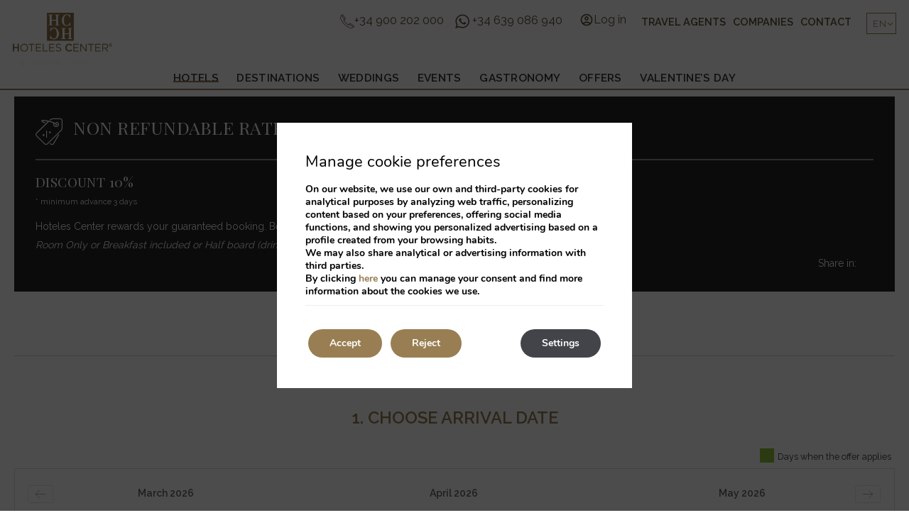

--- FILE ---
content_type: text/html; charset=UTF-8
request_url: https://www.hotelescenter.es/en/hotel-giralda-center/offers-seville/10-discount-non-refundable-657n61/
body_size: 12487
content:
<!DOCTYPE html>

        <!--[if lt IE 7]> <html class="ie6" xmlns="http://www.w3.org/1999/xhtml" dir="ltr" lang="en" xml:lang="en"> <![endif]-->
        <!--[if IE 7]> <html class="ie7" xmlns="http://www.w3.org/1999/xhtml" dir="ltr" lang="en" xml:lang="en"> <![endif]-->
        <!--[if IE 8]> <html class="ie8" xmlns="http://www.w3.org/1999/xhtml" dir="ltr" lang="en" xml:lang="en"> <![endif]-->
        <!--[if IE 9]> <html class="ie9" xmlns="http://www.w3.org/1999/xhtml" dir="ltr" lang="en" xml:lang="en"> <![endif]-->
        <!--[if (gt IE 9)|!(IE)]><!--> <html xmlns="http://www.w3.org/1999/xhtml" dir="ltr" lang="en" xml:lang="en"> <!--<![endif]-->
    
<head>
	<link rel='dns-prefetch' href='//ajax.googleapis.com' />
<link rel='dns-prefetch' href='//cdnwp0.mirai.com' />
<link rel='dns-prefetch' href='//static-resources.mirai.com' />
<link rel='dns-prefetch' href='//fonts.googleapis.com' />
<link rel='dns-prefetch' href='//s.w.org' />
<link rel='stylesheet'   href='https://cdnwp0.mirai.com/css/bootstrap.css?ver=4.7.27' type='text/css' media='all' />
<link rel='stylesheet'   href='https://cdnwp0.mirai.com/css/bootstrap-addons.css?ver=4.7.27' type='text/css' media='all' />
<link rel='stylesheet'   href='https://fonts.googleapis.com/css?family=Playfair+Display|Raleway:400,600' type='text/css' media='all' />
<link rel='stylesheet'   href='https://cdnwp0.mirai.com/css/mirai-icofonts.css?ver=4.7.27' type='text/css' media='all' />
<link rel='stylesheet'   href='https://cdnwp0.mirai.com/css/skeleton.css?ver=4.7.27' type='text/css' media='all' />
<link rel='stylesheet'   href='https://cdnwp0.mirai.com/css/pages/offers/offer-detail-5.css' type='text/css' media='all' />
<link rel='stylesheet'   href='https://cdnwp1.mirai.com/contact-form-7/includes/css/styles.css' type='text/css' media='all' />
<link rel='stylesheet'   href='https://cdnwp1.mirai.com/wp-job-manager-applications/assets/css/frontend.css' type='text/css' media='all' />
<link rel='stylesheet'   href='https://www.hotelescenter.es/wp-content/themes/hoteles-center-2018/style.css?ver=1763734088' type='text/css' media='all' />
<link rel='stylesheet'   href='https://cdnwp1.mirai.com/gdpr-cookie-compliance-pro/assets/css/gdpr_cc_addon.css' type='text/css' media='all' />
<link rel='stylesheet'   href='https://cdnwp1.mirai.com/gdpr-cookie-compliance/dist/styles/gdpr-main.css' type='text/css' media='all' />
<style id='moove_gdpr_frontend-inline-css' type='text/css'>
#moove_gdpr_cookie_modal,#moove_gdpr_cookie_info_bar,.gdpr_cookie_settings_shortcode_content{font-family:Nunito,sans-serif}#moove_gdpr_save_popup_settings_button{background-color:#373737;color:#fff}#moove_gdpr_save_popup_settings_button:hover{background-color:#000}#moove_gdpr_cookie_info_bar .moove-gdpr-info-bar-container .moove-gdpr-info-bar-content a.mgbutton,#moove_gdpr_cookie_info_bar .moove-gdpr-info-bar-container .moove-gdpr-info-bar-content button.mgbutton{background-color:#987e52}#moove_gdpr_cookie_modal .moove-gdpr-modal-content .moove-gdpr-modal-footer-content .moove-gdpr-button-holder a.mgbutton,#moove_gdpr_cookie_modal .moove-gdpr-modal-content .moove-gdpr-modal-footer-content .moove-gdpr-button-holder button.mgbutton,.gdpr_cookie_settings_shortcode_content .gdpr-shr-button.button-green{background-color:#987e52;border-color:#987e52}#moove_gdpr_cookie_modal .moove-gdpr-modal-content .moove-gdpr-modal-footer-content .moove-gdpr-button-holder a.mgbutton:hover,#moove_gdpr_cookie_modal .moove-gdpr-modal-content .moove-gdpr-modal-footer-content .moove-gdpr-button-holder button.mgbutton:hover,.gdpr_cookie_settings_shortcode_content .gdpr-shr-button.button-green:hover{background-color:#fff;color:#987e52}#moove_gdpr_cookie_modal .moove-gdpr-modal-content .moove-gdpr-modal-close i,#moove_gdpr_cookie_modal .moove-gdpr-modal-content .moove-gdpr-modal-close span.gdpr-icon{background-color:#987e52;border:1px solid #987e52}#moove_gdpr_cookie_modal .moove-gdpr-modal-content .moove-gdpr-modal-close i:hover,#moove_gdpr_cookie_modal .moove-gdpr-modal-content .moove-gdpr-modal-close span.gdpr-icon:hover,#moove_gdpr_cookie_info_bar span[data-href]>u.change-settings-button{color:#987e52}#moove_gdpr_cookie_modal .moove-gdpr-modal-content .moove-gdpr-modal-left-content #moove-gdpr-menu li.menu-item-selected a span.gdpr-icon,#moove_gdpr_cookie_modal .moove-gdpr-modal-content .moove-gdpr-modal-left-content #moove-gdpr-menu li.menu-item-selected button span.gdpr-icon{color:inherit}#moove_gdpr_cookie_modal .moove-gdpr-modal-content .moove-gdpr-modal-left-content #moove-gdpr-menu li:hover a,#moove_gdpr_cookie_modal .moove-gdpr-modal-content .moove-gdpr-modal-left-content #moove-gdpr-menu li:hover button{color:#fff}#moove_gdpr_cookie_modal .moove-gdpr-modal-content .moove-gdpr-modal-left-content #moove-gdpr-menu li a span.gdpr-icon,#moove_gdpr_cookie_modal .moove-gdpr-modal-content .moove-gdpr-modal-left-content #moove-gdpr-menu li button span.gdpr-icon{color:inherit}#moove_gdpr_cookie_modal .gdpr-acc-link{line-height:0;font-size:0;color:transparent;position:absolute}#moove_gdpr_cookie_modal .moove-gdpr-modal-content .moove-gdpr-modal-close:hover i,#moove_gdpr_cookie_modal .moove-gdpr-modal-content .moove-gdpr-modal-left-content #moove-gdpr-menu li a,#moove_gdpr_cookie_modal .moove-gdpr-modal-content .moove-gdpr-modal-left-content #moove-gdpr-menu li button,#moove_gdpr_cookie_modal .moove-gdpr-modal-content .moove-gdpr-modal-left-content #moove-gdpr-menu li button i,#moove_gdpr_cookie_modal .moove-gdpr-modal-content .moove-gdpr-modal-left-content #moove-gdpr-menu li a i,#moove_gdpr_cookie_modal .moove-gdpr-modal-content .moove-gdpr-tab-main .moove-gdpr-tab-main-content a:hover,#moove_gdpr_cookie_info_bar.moove-gdpr-dark-scheme .moove-gdpr-info-bar-container .moove-gdpr-info-bar-content a.mgbutton:hover,#moove_gdpr_cookie_info_bar.moove-gdpr-dark-scheme .moove-gdpr-info-bar-container .moove-gdpr-info-bar-content button.mgbutton:hover,#moove_gdpr_cookie_info_bar.moove-gdpr-dark-scheme .moove-gdpr-info-bar-container .moove-gdpr-info-bar-content a:hover,#moove_gdpr_cookie_info_bar.moove-gdpr-dark-scheme .moove-gdpr-info-bar-container .moove-gdpr-info-bar-content button:hover,#moove_gdpr_cookie_info_bar.moove-gdpr-dark-scheme .moove-gdpr-info-bar-container .moove-gdpr-info-bar-content span.change-settings-button:hover,#moove_gdpr_cookie_info_bar.moove-gdpr-dark-scheme .moove-gdpr-info-bar-container .moove-gdpr-info-bar-content u.change-settings-button:hover,#moove_gdpr_cookie_info_bar span[data-href]>u.change-settings-button{color:#987e52}#moove_gdpr_cookie_modal .moove-gdpr-modal-content .moove-gdpr-modal-left-content #moove-gdpr-menu li.menu-item-selected a,#moove_gdpr_cookie_modal .moove-gdpr-modal-content .moove-gdpr-modal-left-content #moove-gdpr-menu li.menu-item-selected button{color:#fff}#moove_gdpr_cookie_modal .moove-gdpr-modal-content .moove-gdpr-modal-left-content #moove-gdpr-menu li.menu-item-selected a i,#moove_gdpr_cookie_modal .moove-gdpr-modal-content .moove-gdpr-modal-left-content #moove-gdpr-menu li.menu-item-selected button i{color:#fff}#moove_gdpr_cookie_modal.lity-hide{display:none}#moove_gdpr_cookie_info_bar.gdpr-full-screen-infobar .moove-gdpr-info-bar-container .moove-gdpr-info-bar-content .moove-gdpr-cookie-notice p a{color:#987e52!important}
</style>
<link rel="canonical" href="https://www.hotelescenter.es/en/hotel-giralda-center/detalle-de-oferta-hotel-giralda-center/" />
<link rel='shortlink' href='https://www.hotelescenter.es/en/?p=18158' />
<!-- <meta name="NextGEN" version="3.2.23" /> -->
<link hreflang='es' href='https://www.hotelescenter.es/es/hotel-giralda-center/ofertas/oferta-no-reembolsable-657n61/' rel='alternate' />
<link hreflang='en' href='https://www.hotelescenter.es/en/hotel-giralda-center/offers-seville/non-refundable-rate-657n61/' rel='alternate' />
<link hreflang='fr' href='https://www.hotelescenter.es/fr/hotel-giralda-center/offres-seville/tarif-non-remboursable-657n61/' rel='alternate' />
<link hreflang='de' href='https://www.hotelescenter.es/de/hotel-giralda-center/angebote-sevilla/nicht-erstattungsfahiges-angebot-657n61/' rel='alternate' />
<link hreflang='ca' href='https://www.hotelescenter.es/ca/hotel-giralda-center/ofertes/oferta-no-reemborsable-657n61/' rel='alternate' />
<link hreflang="x-default" href="https://www.hotelescenter.es/es/hotel-giralda-center/ofertas/oferta-no-reembolsable-657n61/" rel="alternate" /><link rel="shortcut icon" type="image/x-icon" href="https://www.hotelescenter.es/wp-content/themes/hoteles-center-2018/images/favicon.ico" /><style>#wpadminbar #wp-admin-bar-site-name>.ab-item:before { content: none !important;}li#wp-admin-bar-site-name a { background: url( "https://www.hotelescenter.es/wp-content/themes/hoteles-center-2018/images/favicon.ico" ) left center/20px no-repeat !important; padding-left: 21px !important; background-size: 20px !important; } li#wp-admin-bar-site-name { margin-left: 5px !important; } li#wp-admin-bar-site-name {} #wp-admin-bar-site-name div a { background: none !important; }
</style>    <script>
    window.dataLayer = window.dataLayer || [];
    function gtag(){dataLayer.push(arguments);}
    gtag('consent', 'default', {
        'ad_storage': 'denied',
        'ad_user_data': 'denied',
        'ad_personalization': 'denied',
        'analytics_storage': 'denied'
    });
    </script>
    <meta http-equiv = "Content-Type" content = "text/html; charset=utf-8" />
<!--[if ie]><meta http-equiv="X-UA-Compatible" content="IE=Edge"/><![endif]-->
<meta name="viewport" content="width=device-width, initial-scale=1.0, maximum-scale=1.0" />
<meta name="Contact" content="info@hotelcasafuster.com">
<meta name="Rating" content="General">
<meta name="HandheldFriendly" content="True">
<meta name="MobileOptimized" content="320">
<meta name="dcterms.type" content="Text">
<meta name="dcterms.format" content="text/html">
<meta name="dcterms.creator" content="Hoteles Center">
<meta name="DC.Publisher" content="Hoteles Center">
<meta name="dc.source" content="https://www.hotelescenter.es/en/hotel-giralda-center/offers-seville/10-discount-non-refundable-657n61/">
<meta name="dcterms.language" content="en">
<meta name="og:type" content="website">
<meta name="og:url" content="https://www.hotelescenter.es/en/hotel-giralda-center/offers-seville/10-discount-non-refundable-657n61/">
<meta name="og:site_name" content="Hoteles Center">
<meta name="og:image" content="https://www.hotelescenter.es/wp-content/themes/hoteles-center-2018/images/logo.png">
<meta name="og:locale" content="es_ES">
<meta name="og:locale:alternate" content="en_US">
<meta name="og:locale:alternate" content="fr_FR">
<meta name="og:locale:alternate" content="de_DE">
<meta name="og:locale:alternate" content="ca_ES">
<meta name="name" content="Hoteles Center">
<meta name="image" content="https://www.hotelescenter.es/wp-content/themes/hoteles-center-2018/images/logo.png">
<meta name="twitter:card" content="summary_large_image">
<meta name="twitter:url" content="https://www.hotelescenter.es/en/hotel-giralda-center/offers-seville/10-discount-non-refundable-657n61/">
<meta name="twitter:site" content="@HotelesCenter">
<meta name="twitter:creator" content="@HotelesCenter">
<meta name="twitter:image" content="https://www.hotelescenter.es/wp-content/themes/hoteles-center-2018/images/logo.png">
<meta name="geo.region" content="ES">
<meta name="geo.placename" content="Barcelona">
<meta name="geo.position" content="37.3813859; -5.9835829">
<meta name="ICBM" content="37.3813859, -5.9835829">
<title> Non refundable rate - Hoteles Center</title>
<meta name="title" content=" Non refundable rate - Hoteles Center" />
<meta name="description" content=" Non refundable rate - Hoteles Center - Hoteles Center rewards your guaranteed booking. Benefit from our non-refundable offer, to secure the best price" />
<meta property="og:url" content="https://www.hotelescenter.es" />
<meta property="og:title" content=" Non refundable rate" />
<meta property="og:description" content="Hoteles Center rewards your guaranteed booking. Benefit from our non-refundable offer, to secure the best price" />
<meta property="og:image" content="" />
<meta name="twitter:card" content="summary" />
<meta name="twitter:title" content=" Non refundable rate - Hoteles Center" />
<meta name="twitter:description" content="Hoteles Center rewards your guaranteed booking. Benefit from our non-refundable offer, to secure the best price" />
<meta name="twitter:image" content="" />
<meta name="twitter:image:width" content="118" />
<meta name="twitter:image:height" content="175" />
<link rel="canonical" href="https://www.hotelescenter.es" />
<link rel="shortcut icon" href="https://www.hotelescenter.es/wp-content/themes/hoteles-center-2018/images/favicon.ico" />
<link rel="apple-touch-icon" href="https://www.hotelescenter.es/wp-content/themes/hoteles-center-2018/images/apple_touch_icon.png" /></head>

<body id="hoteles-center" class="non-refundable-rate not-home cat-offer-detail page page-id-18158 parent-pageid-58296 is-desktop hoteles-center-2018 en">
	<div data-mirai-engine='mirai_tr' data-idchain="500343" data-idhotel="100377557" data-init='false'></div>	<div id="container"  class=''>
		<header id="header"  class=''>
			<div  class='content row-fluid'>

				<div class="affix-top" data-spy="affix" data-offset-top="10">

  <h1 itemscope itemtype='http://schema.org/Organization' id='logo' ><a itemprop='url' href='https://www.hotelescenter.es/en/' title='Hoteles Center ' rel='home'><img itemprop='logo' src='https://www.hotelescenter.es/wp-content/themes/hoteles-center-2018/images/logo.png' alt='Hoteles Center' /><span class='visible-phone'>Hoteles Center</span></a></h1>
  <div id="main-menu-wrapper">
    <ul id="menu_web" class="menu "><li id="menu-item-3471" class="megamenu megahotels menu-item menu-item-type-custom menu-item-object-custom menu-item-has-children menu-item-3471"><a title="Hotels" rel="hotels" href="#">Hotels</a>
<ul class="sub-menu">
	<li id="menu-item-3454" class="menu-item menu-item-type-post_type menu-item-object-page menu-item-3454"><a title="Hotel Casa Fuster" href="https://www.hotelescenter.es/en/hotel-casa-fuster/">Hotel Casa Fuster</a></li>
	<li id="menu-item-3455" class="menu-item menu-item-type-post_type menu-item-object-page menu-item-3455"><a title="Hotel Barcelona Center" href="https://www.hotelescenter.es/en/hotel-barcelona-center/">Hotel Barcelona Center</a></li>
	<li id="menu-item-3456" class="menu-item menu-item-type-post_type menu-item-object-page menu-item-3456"><a title="Suites Center Barcelona" href="https://www.hotelescenter.es/en/suites-center-barcelona/">Suites Center Barcelona</a></li>
	<li id="menu-item-3902" class="menu-item menu-item-type-post_type menu-item-object-page menu-item-3902"><a title="Hotel Granada Center" href="https://www.hotelescenter.es/en/hotel-granada-center/">Hotel Granada Center</a></li>
	<li id="menu-item-3903" class="menu-item menu-item-type-post_type menu-item-object-page menu-item-3903"><a title="Hotel Andalucía Center" href="https://www.hotelescenter.es/en/hotel-andalucia-center-granada/">Hotel Andalucía Center</a></li>
	<li id="menu-item-3904" class="menu-item menu-item-type-post_type menu-item-object-page menu-item-3904"><a title="Hotel Córdoba Center" href="https://www.hotelescenter.es/en/hotel-cordoba-center/">Hotel Córdoba Center</a></li>
	<li id="menu-item-3905" class="menu-item menu-item-type-post_type menu-item-object-page menu-item-3905"><a title="Hotel Sevilla Center" href="https://www.hotelescenter.es/en/hotel-sevilla-center/">Hotel Sevilla Center</a></li>
	<li id="menu-item-18415" class="menu-item menu-item-type-post_type menu-item-object-page current-page-ancestor menu-item-18415"><a title="Hotel Giralda Center" href="https://www.hotelescenter.es/en/hotel-giralda-center/">Hotel Giralda Center</a></li>
	<li id="menu-item-3906" class="menu-item menu-item-type-post_type menu-item-object-page menu-item-3906"><a title="Hotel Valencia Center" href="https://www.hotelescenter.es/en/hotel-valencia-center/">Hotel Valencia Center</a></li>
	<li id="menu-item-3907" class="menu-item menu-item-type-post_type menu-item-object-page menu-item-3907"><a title="Hotel Badajoz Center" href="https://www.hotelescenter.es/en/hotel-badajoz-center/">Hotel Badajoz Center</a></li>
	<li id="menu-item-18416" class="menu-item menu-item-type-post_type menu-item-object-page menu-item-18416"><a title="Hotel Mezquita Center" href="https://www.hotelescenter.es/en/hotel-mezquita-center/">Hotel Mezquita Center</a></li>
</ul>
</li>
<li id="menu-item-3472" class="megamenu megadestinations menu-item menu-item-type-custom menu-item-object-custom menu-item-has-children menu-item-3472"><a title="Destinations" rel="destinations" href="#">Destinations</a>
<ul class="sub-menu">
	<li id="menu-item-3464" class="menu-item menu-item-type-post_type menu-item-object-page menu-item-3464"><a title="Hotels Barcelona" href="https://www.hotelescenter.es/en/hotels-barcelona/">Hotels Barcelona</a></li>
	<li id="menu-item-3463" class="menu-item menu-item-type-post_type menu-item-object-page menu-item-3463"><a title="Hotels Andalusia" href="https://www.hotelescenter.es/en/hotels-andalusia/">Hotels Andalusia</a></li>
	<li id="menu-item-3466" class="menu-item menu-item-type-post_type menu-item-object-page menu-item-3466"><a title="Hotels Valencia" href="https://www.hotelescenter.es/en/hotels-valencia/">Hotels Valencia</a></li>
	<li id="menu-item-3465" class="menu-item menu-item-type-post_type menu-item-object-page menu-item-3465"><a title="Hotels Badajoz" href="https://www.hotelescenter.es/en/hotels-badajoz/">Hotels Badajoz</a></li>
	<li id="menu-item-18474" class="menu-item menu-item-type-post_type menu-item-object-page menu-item-18474"><a title="Forthcoming openings" href="https://www.hotelescenter.es/en/forthcoming-openings/">Forthcoming openings</a></li>
</ul>
</li>
<li id="menu-item-3467" class="menu-item menu-item-type-post_type menu-item-object-page menu-item-3467"><a title="Weddings" href="https://www.hotelescenter.es/en/weddings-center-hotels/">Weddings</a></li>
<li id="menu-item-3468" class="menu-item menu-item-type-post_type menu-item-object-page menu-item-3468"><a title="Events" href="https://www.hotelescenter.es/en/business-meetings/">Events</a></li>
<li id="menu-item-3469" class="menu-item menu-item-type-post_type menu-item-object-page menu-item-3469"><a title="Gastronomy" href="https://www.hotelescenter.es/en/gastronomy-hoteles-center/">Gastronomy</a></li>
<li id="menu-item-3470" class="menu-item menu-item-type-post_type menu-item-object-page current-menu-ancestor current-menu-parent current_page_parent current_page_ancestor menu-item-3470"><a title="Offers" href="https://www.hotelescenter.es/en/offers-hoteles-center/">Offers</a></li>
<li id="menu-item-200310" class="menu-item menu-item-type-post_type menu-item-object-page menu-item-200310"><a title="Valentine&#039;s Day" href="https://www.hotelescenter.es/en/valentines-day/">Valentine&#8217;s Day</a></li>
<li id="menu-item-23621" class="megamenu meganewhotels cuarta-column menu-item menu-item-type-custom menu-item-object-custom menu-item-has-children menu-item-23621"><a title="Forthcoming openings" rel="newhotels" href="#">Forthcoming openings</a>
<ul class="sub-menu">
	<li id="menu-item-24152" class="menu-item menu-item-type-custom menu-item-object-custom menu-item-has-children menu-item-24152"><a title="Forthcoming openings" href="#">Forthcoming openings</a>
	<ul class="sub-menu">
		<li id="menu-item-23623" class="menu-item menu-item-type-custom menu-item-object-custom menu-item-23623"><a title="Hotel Mezquita Center" target="_blank" href="https://www.hotelescenter.es/en/hotel-mezquita-center/">Hotel Mezquita Center</a></li>
	</ul>
</li>
</ul>
</li>
</ul>
<!--a href="#video-menu-modal" class="link-menu-video" role="button" data-toggle="modal" title="{110}">Corporate video</a-->

<!-- oculto por el del preheader -->
<!--a href="https://www.dropbox.com/s/4k9dv4vo6iymb8l/Protocolo_COVID19.pdf?raw=1" class="link-menu-video" target="_blank">COVID-19 PROTOCOL</a-->
    <div class="all-hotels-menu">
      <div class="container-l pvm phs">
        <ul id="menu_aux2" class="menu "><li id="menu-item-3451" class="menu-column menu-item menu-item-type-custom menu-item-object-custom menu-item-has-children menu-item-3451"><a title="Primera columna" href="#">Primera columna</a>
<ul class="sub-menu">
	<li id="menu-item-3448" class="menu-item menu-item-type-post_type menu-item-object-page menu-item-has-children menu-item-3448"><a title="Hotels Barcelona" href="https://www.hotelescenter.es/en/hotels-barcelona/">Hotels Barcelona</a>
	<ul class="sub-menu">
		<li id="menu-item-3438" class="menu-item menu-item-type-post_type menu-item-object-page menu-item-3438"><a title="Hotel Casa Fuster" href="https://www.hotelescenter.es/en/hotel-casa-fuster/">Hotel Casa Fuster</a></li>
		<li id="menu-item-3439" class="menu-item menu-item-type-post_type menu-item-object-page menu-item-3439"><a title="Hotel Barcelona Center" href="https://www.hotelescenter.es/en/hotel-barcelona-center/">Hotel Barcelona Center</a></li>
		<li id="menu-item-3440" class="menu-item menu-item-type-post_type menu-item-object-page menu-item-3440"><a title="Suites Center Barcelona" href="https://www.hotelescenter.es/en/suites-center-barcelona/">Suites Center Barcelona</a></li>
	</ul>
</li>
</ul>
</li>
<li id="menu-item-3452" class="menu-column menu-item menu-item-type-custom menu-item-object-custom menu-item-has-children menu-item-3452"><a title="Segunda columna" href="#">Segunda columna</a>
<ul class="sub-menu">
	<li id="menu-item-3447" class="menu-item menu-item-type-post_type menu-item-object-page menu-item-has-children menu-item-3447"><a title="Hotels Andalusia" href="https://www.hotelescenter.es/en/hotels-andalusia/">Hotels Andalusia</a>
	<ul class="sub-menu">
		<li id="menu-item-46446" class="menu-item menu-item-type-post_type menu-item-object-page menu-item-46446"><a title="Hotel Granada Center" href="https://www.hotelescenter.es/en/hotel-granada-center/">Hotel Granada Center</a></li>
		<li id="menu-item-3909" class="menu-item menu-item-type-post_type menu-item-object-page menu-item-3909"><a title="Hotel Andalucía Center" href="https://www.hotelescenter.es/en/hotel-andalucia-center-granada/">Hotel Andalucía Center</a></li>
		<li id="menu-item-3911" class="menu-item menu-item-type-post_type menu-item-object-page menu-item-3911"><a title="Hotel Sevilla Center" href="https://www.hotelescenter.es/en/hotel-sevilla-center/">Hotel Sevilla Center</a></li>
		<li id="menu-item-18412" class="menu-item menu-item-type-post_type menu-item-object-page current-page-ancestor menu-item-18412"><a title="Hotel Giralda Center" href="https://www.hotelescenter.es/en/hotel-giralda-center/">Hotel Giralda Center</a></li>
		<li id="menu-item-3910" class="menu-item menu-item-type-post_type menu-item-object-page menu-item-3910"><a title="Hotel Córdoba Center" href="https://www.hotelescenter.es/en/hotel-cordoba-center/">Hotel Córdoba Center</a></li>
		<li id="menu-item-18414" class="menu-item menu-item-type-post_type menu-item-object-page menu-item-18414"><a title="Hotel Mezquita Center" href="https://www.hotelescenter.es/en/hotel-mezquita-center/">Hotel Mezquita Center</a></li>
	</ul>
</li>
</ul>
</li>
<li id="menu-item-3453" class="menu-column menu-item menu-item-type-custom menu-item-object-custom menu-item-has-children menu-item-3453"><a title="Tercera columna" href="#">Tercera columna</a>
<ul class="sub-menu">
	<li id="menu-item-3450" class="menu-item menu-item-type-post_type menu-item-object-page menu-item-has-children menu-item-3450"><a title="Hotels Valencia" href="https://www.hotelescenter.es/en/hotels-valencia/">Hotels Valencia</a>
	<ul class="sub-menu">
		<li id="menu-item-3912" class="menu-item menu-item-type-post_type menu-item-object-page menu-item-3912"><a title="Hotel Valencia Center" href="https://www.hotelescenter.es/en/hotel-valencia-center/">Hotel Valencia Center</a></li>
	</ul>
</li>
	<li id="menu-item-3449" class="menu-item menu-item-type-post_type menu-item-object-page menu-item-has-children menu-item-3449"><a title="Hotels Badajoz" href="https://www.hotelescenter.es/en/hotels-badajoz/">Hotels Badajoz</a>
	<ul class="sub-menu">
		<li id="menu-item-3913" class="menu-item menu-item-type-post_type menu-item-object-page menu-item-3913"><a title="Hotel Badajoz Center" href="https://www.hotelescenter.es/en/hotel-badajoz-center/">Hotel Badajoz Center</a></li>
	</ul>
</li>
</ul>
</li>
<li id="menu-item-18411" class="menu-column cuarta-column menu-item menu-item-type-custom menu-item-object-custom menu-item-has-children menu-item-18411"><a title="Cuarta columna" href="#">Cuarta columna</a>
<ul class="sub-menu">
	<li id="menu-item-18477" class="menu-item menu-item-type-post_type menu-item-object-page menu-item-18477"><a title="Forthcoming openings" href="https://www.hotelescenter.es/en/forthcoming-openings/">Forthcoming openings</a></li>
</ul>
</li>
</ul>
      </div>
    </div>

    <div class="all-newhotels-menu">
      <div class="container-l pvm phs">
        <ul id="menu_aux3" class="menu "><li id="menu-item-23709" class="menu-column cuarta-column menu-item menu-item-type-custom menu-item-object-custom menu-item-has-children menu-item-23709"><a title="Forthcoming openings" href="#">Forthcoming openings</a>
<ul class="sub-menu">
	<li id="menu-item-23712" class="menu-item menu-item-type-custom menu-item-object-custom menu-item-23712"><a title="Hotel Mezquita Center" href="https://www.hotelescenter.es/en/hotel-mezquita-center/">Hotel Mezquita Center</a></li>
</ul>
</li>
</ul>
      </div>
    </div>

<div class="all-terraces-menu">
      <div class="container-l pvm phs">
        <ul id="menu_aux5" class="menu "><li id="menu-item-48308" class="menu-column menu-item menu-item-type-custom menu-item-object-custom menu-item-has-children menu-item-48308"><a title="Primera columna" href="#">Primera columna</a>
<ul class="sub-menu">
	<li id="menu-item-48227" class="menu-item menu-item-type-post_type menu-item-object-page menu-item-48227"><a title="Terrace Casa Fuster" href="https://www.hotelescenter.es/en/hotel-casa-fuster/gastronomy-casa-fuster/terraza-mirador/">Terrace Casa Fuster</a></li>
	<li id="menu-item-48289" class="menu-item menu-item-type-post_type menu-item-object-page menu-item-48289"><a title="Terrace Barcelona Center" href="https://www.hotelescenter.es/en/hotel-barcelona-center/barcelona-center-terrace/">Terrace Barcelona Center</a></li>
</ul>
</li>
<li id="menu-item-48309" class="menu-column menu-item menu-item-type-custom menu-item-object-custom menu-item-has-children menu-item-48309"><a title="Segunda columna" href="#">Segunda columna</a>
<ul class="sub-menu">
	<li id="menu-item-86674" class="menu-item menu-item-type-post_type menu-item-object-page menu-item-86674"><a title="Terrace Granada Center" href="https://www.hotelescenter.es/en/hotel-granada-center/terrace/">Terrace Granada Center</a></li>
	<li id="menu-item-48290" class="menu-item menu-item-type-post_type menu-item-object-page menu-item-48290"><a title="Terrace Andalucía Center" href="https://www.hotelescenter.es/en/hotel-andalucia-center-granada/andalucia-center-terrace/">Terrace Andalucía Center</a></li>
	<li id="menu-item-48301" class="menu-item menu-item-type-post_type menu-item-object-page menu-item-48301"><a title="Terrace Sevilla Center" href="https://www.hotelescenter.es/en/hotel-sevilla-center/sevilla-center-terrace/">Terrace Sevilla Center</a></li>
	<li id="menu-item-48291" class="menu-item menu-item-type-post_type menu-item-object-page menu-item-48291"><a title="Terrace Córdoba Center" href="https://www.hotelescenter.es/en/hotel-cordoba-center/cordoba-center-terrace/">Terrace Córdoba Center</a></li>
	<li id="menu-item-54790" class="menu-item menu-item-type-post_type menu-item-object-page menu-item-54790"><a title="Terrace Giralda Center" href="https://www.hotelescenter.es/en/hotel-giralda-center/terrace/">Terrace Giralda Center</a></li>
</ul>
</li>
<li id="menu-item-48310" class="menu-column menu-item menu-item-type-custom menu-item-object-custom menu-item-has-children menu-item-48310"><a title="Tercera columna" href="#">Tercera columna</a>
<ul class="sub-menu">
	<li id="menu-item-48293" class="menu-item menu-item-type-post_type menu-item-object-page menu-item-48293"><a title="Terrace Valencia Center" href="https://www.hotelescenter.es/en/hotel-valencia-center/valencia-center-terrace/">Terrace Valencia Center</a></li>
</ul>
</li>
<li id="menu-item-48311" class="menu-column menu-item menu-item-type-custom menu-item-object-custom menu-item-has-children menu-item-48311"><a title="Cuarta columna" href="#">Cuarta columna</a>
<ul class="sub-menu">
	<li id="menu-item-48294" class="menu-item menu-item-type-post_type menu-item-object-page menu-item-48294"><a title="Terrace Badajoz Center" href="https://www.hotelescenter.es/en/hotel-badajoz-center/badajoz-center-terrace/">Terrace Badajoz Center</a></li>
</ul>
</li>
</ul>
      </div>
    </div>


  </div><div id="header-info" class="vertical-align flex fx-column-xs">
    <a href="tel:+34900202000" class="tel" title="Phone"><i class="phone05-micon"></i>+34 900 202 000</a>
    <a href="https://api.whatsapp.com/send?phone=34639086940" class="tel prxs" title="Whatsapp"><i class="whatsapp01-micon"></i> +34 639 086 940</a>
    <!-- [mirai_login_club] -->
    <div data-mirai-component="session"></div>
<!-- #105846 -->
    <!-- a href="https://www.dropbox.com/s/4k9dv4vo6iymb8l/Protocolo_COVID19.pdf?raw=1" class="covid-link" target="_blank">Covid-19 Protocol</a-->
<!-- /#105846 -->
   <!--[get_content_page page='638' context_class_name='link-contact']-->
    <ul id="menu_aux4" class="menu contact_menu flex"><li id="menu-item-25579" class="menu-item menu-item-type-post_type menu-item-object-page menu-item-25579"><a title="Travel Agents" href="https://www.hotelescenter.es/en/travel-agents/">Travel Agents</a></li>
<li id="menu-item-25590" class="menu-item menu-item-type-post_type menu-item-object-page menu-item-25590"><a title="Companies" href="https://www.hotelescenter.es/en/companies/">Companies</a></li>
<li id="menu-item-25581" class="menu-item menu-item-type-post_type menu-item-object-page menu-item-25581"><a title="Contact" href="https://www.hotelescenter.es/en/contact/">Contact</a></li>
</ul><div id="qtranslateslug-2" class="widget-container qts_widget widget_qtranslate"><select id="qtranslateslug-2-chooser" class="qts-lang-menu" onchange="window.location.href=this.options[this.selectedIndex].value">
<option value="/es/hotel-giralda-center/ofertas/oferta-no-reembolsable-657n61/" >es</option>
<option value="/en/hotel-giralda-center/offers-seville/non-refundable-rate-657n61/" selected="selected">en</option>
<option value="/fr/hotel-giralda-center/offres-seville/tarif-non-remboursable-657n61/" >fr</option>
<option value="/de/hotel-giralda-center/angebote-sevilla/nicht-erstattungsfahiges-angebot-657n61/" >de</option>
<option value="/ca/hotel-giralda-center/ofertes/oferta-no-reemborsable-657n61/" >ca</option>
</select>
</div></div>

</div>
<a href="#" data-open="modal-menuweb" class="menu-modal-btn" data-key="mirai-modal">
            <i class="lines"></i>
        </a>
			</div>
		</header>
		<!-- end header -->

<section id="main"  class=''>
	<div  class='content row-fluid'>


		<div id="modal-menuweb" class="header-menu mirai-modal flex fx-column" data-unique="true" data-to="fade" data-fixed="desktop" data-bodymark="true" data-close-modalengine="true">

	<div class="mi-modal-header container">
		<button type="button" class="mi-modal-close" data-dismiss="mirai-modal" aria-label="Close" aria-hidden="true"><i class="close01-micon"></i></button>
	</div>

    	<div class="mi-modal-content container flex fx-justify-center fx-column pvm">

    		<ul id="menu_web" class="menu "><li class="megamenu megahotels menu-item menu-item-type-custom menu-item-object-custom menu-item-has-children menu-item-3471"><a title="Hotels" rel="hotels" href="#">Hotels</a>
<ul class="sub-menu">
	<li class="menu-item menu-item-type-post_type menu-item-object-page menu-item-3454"><a title="Hotel Casa Fuster" href="https://www.hotelescenter.es/en/hotel-casa-fuster/">Hotel Casa Fuster</a></li>
	<li class="menu-item menu-item-type-post_type menu-item-object-page menu-item-3455"><a title="Hotel Barcelona Center" href="https://www.hotelescenter.es/en/hotel-barcelona-center/">Hotel Barcelona Center</a></li>
	<li class="menu-item menu-item-type-post_type menu-item-object-page menu-item-3456"><a title="Suites Center Barcelona" href="https://www.hotelescenter.es/en/suites-center-barcelona/">Suites Center Barcelona</a></li>
	<li class="menu-item menu-item-type-post_type menu-item-object-page menu-item-3902"><a title="Hotel Granada Center" href="https://www.hotelescenter.es/en/hotel-granada-center/">Hotel Granada Center</a></li>
	<li class="menu-item menu-item-type-post_type menu-item-object-page menu-item-3903"><a title="Hotel Andalucía Center" href="https://www.hotelescenter.es/en/hotel-andalucia-center-granada/">Hotel Andalucía Center</a></li>
	<li class="menu-item menu-item-type-post_type menu-item-object-page menu-item-3904"><a title="Hotel Córdoba Center" href="https://www.hotelescenter.es/en/hotel-cordoba-center/">Hotel Córdoba Center</a></li>
	<li class="menu-item menu-item-type-post_type menu-item-object-page menu-item-3905"><a title="Hotel Sevilla Center" href="https://www.hotelescenter.es/en/hotel-sevilla-center/">Hotel Sevilla Center</a></li>
	<li class="menu-item menu-item-type-post_type menu-item-object-page current-page-ancestor menu-item-18415"><a title="Hotel Giralda Center" href="https://www.hotelescenter.es/en/hotel-giralda-center/">Hotel Giralda Center</a></li>
	<li class="menu-item menu-item-type-post_type menu-item-object-page menu-item-3906"><a title="Hotel Valencia Center" href="https://www.hotelescenter.es/en/hotel-valencia-center/">Hotel Valencia Center</a></li>
	<li class="menu-item menu-item-type-post_type menu-item-object-page menu-item-3907"><a title="Hotel Badajoz Center" href="https://www.hotelescenter.es/en/hotel-badajoz-center/">Hotel Badajoz Center</a></li>
	<li class="menu-item menu-item-type-post_type menu-item-object-page menu-item-18416"><a title="Hotel Mezquita Center" href="https://www.hotelescenter.es/en/hotel-mezquita-center/">Hotel Mezquita Center</a></li>
</ul>
</li>
<li class="megamenu megadestinations menu-item menu-item-type-custom menu-item-object-custom menu-item-has-children menu-item-3472"><a title="Destinations" rel="destinations" href="#">Destinations</a>
<ul class="sub-menu">
	<li class="menu-item menu-item-type-post_type menu-item-object-page menu-item-3464"><a title="Hotels Barcelona" href="https://www.hotelescenter.es/en/hotels-barcelona/">Hotels Barcelona</a></li>
	<li class="menu-item menu-item-type-post_type menu-item-object-page menu-item-3463"><a title="Hotels Andalusia" href="https://www.hotelescenter.es/en/hotels-andalusia/">Hotels Andalusia</a></li>
	<li class="menu-item menu-item-type-post_type menu-item-object-page menu-item-3466"><a title="Hotels Valencia" href="https://www.hotelescenter.es/en/hotels-valencia/">Hotels Valencia</a></li>
	<li class="menu-item menu-item-type-post_type menu-item-object-page menu-item-3465"><a title="Hotels Badajoz" href="https://www.hotelescenter.es/en/hotels-badajoz/">Hotels Badajoz</a></li>
	<li class="menu-item menu-item-type-post_type menu-item-object-page menu-item-18474"><a title="Forthcoming openings" href="https://www.hotelescenter.es/en/forthcoming-openings/">Forthcoming openings</a></li>
</ul>
</li>
<li class="menu-item menu-item-type-post_type menu-item-object-page menu-item-3467"><a title="Weddings" href="https://www.hotelescenter.es/en/weddings-center-hotels/">Weddings</a></li>
<li class="menu-item menu-item-type-post_type menu-item-object-page menu-item-3468"><a title="Events" href="https://www.hotelescenter.es/en/business-meetings/">Events</a></li>
<li class="menu-item menu-item-type-post_type menu-item-object-page menu-item-3469"><a title="Gastronomy" href="https://www.hotelescenter.es/en/gastronomy-hoteles-center/">Gastronomy</a></li>
<li class="menu-item menu-item-type-post_type menu-item-object-page current-menu-ancestor current-menu-parent current_page_parent current_page_ancestor menu-item-3470"><a title="Offers" href="https://www.hotelescenter.es/en/offers-hoteles-center/">Offers</a></li>
<li class="menu-item menu-item-type-post_type menu-item-object-page menu-item-200310"><a title="Valentine&#039;s Day" href="https://www.hotelescenter.es/en/valentines-day/">Valentine&#8217;s Day</a></li>
<li class="megamenu meganewhotels cuarta-column menu-item menu-item-type-custom menu-item-object-custom menu-item-has-children menu-item-23621"><a title="Forthcoming openings" rel="newhotels" href="#">Forthcoming openings</a>
<ul class="sub-menu">
	<li class="menu-item menu-item-type-custom menu-item-object-custom menu-item-has-children menu-item-24152"><a title="Forthcoming openings" href="#">Forthcoming openings</a>
	<ul class="sub-menu">
		<li class="menu-item menu-item-type-custom menu-item-object-custom menu-item-23623"><a title="Hotel Mezquita Center" target="_blank" href="https://www.hotelescenter.es/en/hotel-mezquita-center/">Hotel Mezquita Center</a></li>
	</ul>
</li>
</ul>
</li>
</ul> <!-- Menu web -->
		<div id="header-info" class="vertical-align flex fx-column-xs">
    <a href="tel:+34900202000" class="tel" title="Phone"><i class="phone05-micon"></i>+34 900 202 000</a>
    <a href="https://api.whatsapp.com/send?phone=34639086940" class="tel prxs" title="Whatsapp"><i class="whatsapp01-micon"></i> +34 639 086 940</a>
    <!-- [mirai_login_club] -->
    <div data-mirai-component="session"></div>
<!-- #105846 -->
    <!-- a href="https://www.dropbox.com/s/4k9dv4vo6iymb8l/Protocolo_COVID19.pdf?raw=1" class="covid-link" target="_blank">Covid-19 Protocol</a-->
<!-- /#105846 -->
   <!--[get_content_page page='638' context_class_name='link-contact']-->
    <ul id="menu_aux4" class="menu contact_menu flex"><li class="menu-item menu-item-type-post_type menu-item-object-page menu-item-25579"><a title="Travel Agents" href="https://www.hotelescenter.es/en/travel-agents/">Travel Agents</a></li>
<li class="menu-item menu-item-type-post_type menu-item-object-page menu-item-25590"><a title="Companies" href="https://www.hotelescenter.es/en/companies/">Companies</a></li>
<li class="menu-item menu-item-type-post_type menu-item-object-page menu-item-25581"><a title="Contact" href="https://www.hotelescenter.es/en/contact/">Contact</a></li>
</ul>  <!-- Pre-header (tablet y mobile) -->
		</div>
         </div>

    </div><div id="booking-modal" class="modal new-modal hide fade get-booking-modal" tabindex="-1" role="dialog" aria-hidden="true">
    <div class="modal-dialog">
        <div class="modal-header">
            <button type="button" name="close" data-dismiss="modal" aria-hidden="true" class="close"><i class="close01-micon"></i></button>
            <h3 class="mi-title3">Discover our exclusive offers</h3>
        </div>
        <div class="mi-be-square modal-body m-text">
            <div class="modal-engine-adv">
                
            </div>
            <div data-mirai-engine='mirai_be' data-lang='en' data-idchain='500343' data-idhotel='100377557'  data-device='both' data-mobile-display='form'></div>
        </div>
    </div>
</div><div class="offers-detail-wrapper offer-detail-5  offer-has-detail">

    <div class="row" itemprop="offers" itemscope itemtype="http://schema.org/Offer" itemid="243186"> 
        
        <div class="back">
            <a href="https://www.hotelescenter.es/en/hotel-giralda-center/offers-seville/">See all offers</a>
        </div>

        <div class="offer-wrapper">

            <h2 class="offer-title" itemprop="name"><i class="discount08-micon"></i> Non refundable rate</h2>

                                                                        <h3 class="title-discount" itemprop="PriceSpecification" itemtype="http://purl.org/goodrelations/v1#UnitPriceSpecification">discount 10%</h3>
                        <meta itemprop="acceptedPaymentMethod" content="http://purl.org/goodrelations/v1#PaymentMethodCreditCard" />
                        <meta itemprop="acceptedPaymentMethod" content="http://purl.org/goodrelations/v1#MasterCard" />
                        <meta itemprop="acceptedPaymentMethod" content="http://purl.org/goodrelations/v1#AmericanExpress" />
                                                                        <span class="explain" itemprop="PriceSpecification" itemtype="http://purl.org/goodrelations/v1#UnitPriceSpecification" >MINIMUM ADVANCE 3 DAYS</span>
                    <meta itemprop="acceptedPaymentMethod" content="http://purl.org/goodrelations/v1#PaymentMethodCreditCard" />
                    <meta itemprop="acceptedPaymentMethod" content="http://purl.org/goodrelations/v1#MasterCard" />
                    <meta itemprop="acceptedPaymentMethod" content="http://purl.org/goodrelations/v1#AmericanExpress" />
                            
             
                <p class="offer-description" itemprop="description">Hoteles Center rewards your guaranteed booking. Benefit from our non-refundable offer, to secure the best price</p>
            
                            <p class="offer-board">
                                            Room Only or                                            Breakfast included		 or                                            Half board	(drinks not included)	 or                                            Full Board (drinks not included)                                     </p>
            
            
                        <div class="row">

                
                <div class="socialmedia-share">
                    <span>Share in:</span>
                    <ul>
                        <li>
                            <a title="Share in Facebook" class="wfacebook" href="#"><span>Facebook</span></a>
                        </li>
                        <li>
                            <a title="Share in Twitter" class="wtwitter" href="#"><span>Twitter</span></a>
                        </li>
                        <li>
                            <a title="Share in Google Plus" class="wgoogleplus" href="#"><span>Googleplus</span></a>
                        </li>
                    </ul>
                </div>

            </div>

        </div>

        
        <link itemprop="businessFunction"  href="http://purl.org/goodrelations/v1#ProvideService" />

                
        <div class="offer-calendar-wrapper">
                            <h4 class="offer-calendar-title"><span>1.</span> Choose arrival date</h4>
                <div class="calendar-legend-wrapper">
                    <div class="calendar-legend-item"><span class="calendar-legend-offer-day">&nbsp;</span> Days when the offer applies</div>
                </div>
                <div class="offer-date"></div>
                <div class="calendar-nights">
                    <label class="calendar-nights-label"><span>2.</span> Nights: </label>
                    <select class="calendar-nights-field" disabled="disabled">
                        <option val="0">0</option>
                    </select>
                </div>
                <input type="button" class="offer-button" value="Book" disabled="disabled" />
                    </div>
        
    </div>

</div>
</div>
	</div>
</section><!-- end section -->


		<footer id="footer"  class=''>
		<div  class='hidden-phone content row-fluid'>
		<div class="mainfooter container-l pvm">
	<div class="row flex fx-align-end phs pbs">
		<div class="col-md-4 col-xs-12 pbs">
			<div class="organization hotelschema " itemscope="itemscope" itemtype="http://schema.org/Hotel">  <span class="phone-label word-tel">Tel: </span><a href="tel:+34 900 202 000"  class="tel" itemprop="telephone">+34 900 202 000</a><br />  <span  class="mail" itemprop="email"><a href="mailto:reservas@hotelescenter.com" title="reservas@hotelescenter.com">reservas@hotelescenter.com</a></span></div>
		</div>
		<div class="col-md-4 col-xs-12 pbs">
			<a href="/" class="footer-logo">
        <img src="/wp-content/themes/hoteles-center-2018/images/logo.png" alt="Hoteles Center">
      </a>
		</div>
		<div class="col-md-4 col-xs-12 pbs vertical-align"><a href="https://www.hotelescenter.es/en/work-with-us/" class="link-job" title="Jobs">Jobs</a>
		</div>
	</div>

	<div class="footer-menu all-hotels-menu phs ptm">
		<ul id="menu_aux1" class="menu "><li id="menu-item-766" class="menu-column menu-item menu-item-type-custom menu-item-object-custom menu-item-has-children menu-item-766"><a title="primera columna" href="#">primera columna</a>
<ul class="sub-menu">
	<li id="menu-item-3901" class="menu-item menu-item-type-post_type menu-item-object-page menu-item-has-children menu-item-3901"><a title="Hotels Barcelona" href="https://www.hotelescenter.es/en/hotels-barcelona/">Hotels Barcelona</a>
	<ul class="sub-menu">
		<li id="menu-item-3425" class="menu-item menu-item-type-post_type menu-item-object-page menu-item-3425"><a title="Hotel Casa Fuster" href="https://www.hotelescenter.es/en/hotel-casa-fuster/">Hotel Casa Fuster</a></li>
		<li id="menu-item-3426" class="menu-item menu-item-type-post_type menu-item-object-page menu-item-3426"><a title="Hotel Barcelona Center" href="https://www.hotelescenter.es/en/hotel-barcelona-center/">Hotel Barcelona Center</a></li>
		<li id="menu-item-3427" class="menu-item menu-item-type-post_type menu-item-object-page menu-item-3427"><a title="Suites Center Barcelona" href="https://www.hotelescenter.es/en/suites-center-barcelona/">Suites Center Barcelona</a></li>
	</ul>
</li>
</ul>
</li>
<li id="menu-item-767" class="menu-column menu-item menu-item-type-custom menu-item-object-custom menu-item-has-children menu-item-767"><a title="Segunda columna" href="#">Segunda columna</a>
<ul class="sub-menu">
	<li id="menu-item-3897" class="menu-item menu-item-type-post_type menu-item-object-page menu-item-has-children menu-item-3897"><a title="Hotels Andalusia" href="https://www.hotelescenter.es/en/hotels-andalusia/">Hotels Andalusia</a>
	<ul class="sub-menu">
		<li id="menu-item-53879" class="menu-item menu-item-type-post_type menu-item-object-page menu-item-53879"><a title="Hotel Granada Center" href="https://www.hotelescenter.es/en/hotel-granada-center/">Hotel Granada Center</a></li>
		<li id="menu-item-3892" class="menu-item menu-item-type-post_type menu-item-object-page menu-item-3892"><a title="Hotel Andalucía Center" href="https://www.hotelescenter.es/en/hotel-andalucia-center-granada/">Hotel Andalucía Center</a></li>
		<li id="menu-item-3894" class="menu-item menu-item-type-post_type menu-item-object-page menu-item-3894"><a title="Hotel Sevilla Center" href="https://www.hotelescenter.es/en/hotel-sevilla-center/">Hotel Sevilla Center</a></li>
		<li id="menu-item-18420" class="menu-item menu-item-type-post_type menu-item-object-page current-page-ancestor menu-item-18420"><a title="Hotel Giralda Center" href="https://www.hotelescenter.es/en/hotel-giralda-center/">Hotel Giralda Center</a></li>
		<li id="menu-item-3893" class="menu-item menu-item-type-post_type menu-item-object-page menu-item-3893"><a title="Hotel Córdoba Center" href="https://www.hotelescenter.es/en/hotel-cordoba-center/">Hotel Córdoba Center</a></li>
		<li id="menu-item-18419" class="menu-item menu-item-type-post_type menu-item-object-page menu-item-18419"><a title="Hotel Mezquita Center" href="https://www.hotelescenter.es/en/hotel-mezquita-center/">Hotel Mezquita Center</a></li>
	</ul>
</li>
</ul>
</li>
<li id="menu-item-768" class="menu-column menu-item menu-item-type-custom menu-item-object-custom menu-item-has-children menu-item-768"><a title="Tercera columna" href="#">Tercera columna</a>
<ul class="sub-menu">
	<li id="menu-item-3900" class="menu-item menu-item-type-post_type menu-item-object-page menu-item-has-children menu-item-3900"><a title="Hotels Valencia" href="https://www.hotelescenter.es/en/hotels-valencia/">Hotels Valencia</a>
	<ul class="sub-menu">
		<li id="menu-item-3895" class="menu-item menu-item-type-post_type menu-item-object-page menu-item-3895"><a title="Hotel Valencia Center" href="https://www.hotelescenter.es/en/hotel-valencia-center/">Hotel Valencia Center</a></li>
	</ul>
</li>
	<li id="menu-item-3899" class="menu-item menu-item-type-post_type menu-item-object-page menu-item-has-children menu-item-3899"><a title="Hotels Badajoz" href="https://www.hotelescenter.es/en/hotels-badajoz/">Hotels Badajoz</a>
	<ul class="sub-menu">
		<li id="menu-item-3896" class="menu-item menu-item-type-post_type menu-item-object-page menu-item-3896"><a title="Hotel Badajoz Center" href="https://www.hotelescenter.es/en/hotel-badajoz-center/">Hotel Badajoz Center</a></li>
	</ul>
</li>
</ul>
</li>
<li id="menu-item-18417" class="menu-column cuarta-column menu-item menu-item-type-custom menu-item-object-custom menu-item-has-children menu-item-18417"><a title="Cuarta columna" href="#">Cuarta columna</a>
<ul class="sub-menu">
	<li id="menu-item-18418" class="menu-item menu-item-type-custom menu-item-object-custom menu-item-18418"><a title="Forthcoming openings" href="#">Forthcoming openings</a></li>
</ul>
</li>
</ul>
	</div>

</div>
<div class="postfooter phm ptm pbs">
	<div class="row">
		<div class="col-md-8 col-xs-12 pbs">
			<ul id="menu_corporativo" class="menu "><li id="menu-item-8073" class="menu-item menu-item-type-custom menu-item-object-custom menu-item-8073"><a title="Legal Notice" target="_blank" href="https://www.dropbox.com/scl/fi/wpfxdddp1gd21y69u48w5/aviso-legal.pdf?rlkey=lvv5wdslepa88jet6vm0kp5ly&st=rftleaqq&raw=1">Legal Notice</a></li>
<li id="menu-item-686" class="menu-item menu-item-type-post_type menu-item-object-page menu-item-686"><a title="Cookies Policy" href="https://www.hotelescenter.es/en/cookies-policy/">Cookies Policy</a></li>
<li id="menu-item-4799" class="menu-item menu-item-type-custom menu-item-object-custom menu-item-4799"><a title="Política de privacidad" target="_blank" href="https://www.hotelescenter.es/files/politica-privacidad.pdf">Política de privacidad</a></li>
<li id="menu-item-57085" class="menu-item menu-item-type-custom menu-item-object-custom menu-item-57085"><a title="Settings Cookies" href="https://www.hotelescenter.es/en/cookies-policy/#gdpr_cookie_modal">Settings Cookies</a></li>
<li id="menu-item-73200" class="menu-item menu-item-type-custom menu-item-object-custom menu-item-73200"><a title="Canal Ético" target="_blank" href="https://whistleblowersoftware.com/secure/canaldenunciashotelescenter">Canal Ético</a></li>
<li id="menu-item-185006" class="regimen-interno menu-item menu-item-type-custom menu-item-object-custom menu-item-185006"><a title="Reglamento de Régimen Interno" target="_blank" href="http://images.mirai.com/500343/100120543/REGLAMENTO-REGIMEN-INTERNO-HGC.pdf">Reglamento de Régimen Interno</a></li>
<li id="menu-item-119175" class="menu-item menu-item-type-custom menu-item-object-custom menu-item-119175"><a title="Compromiso ESG" target="_blank" href="https://www.dropbox.com/scl/fi/44no35u4h9m02xb7e85k7/V28-EINF-HOTELES-CENTER-2023-DEF.pdf?rlkey=ki8n4eocxwy6l9e4dj9s3htuc&st=mkod958k&raw=1">Compromiso ESG</a></li>
</ul>
		</div>
		<div class="col-md-2 col-xs-12 pbs">
			<div class="button-group " id="engine-tracking-link-wrapper">
				<i class="icon-lock"></i> <div data-mirai-engine="mirai_mlr" data-lang="en" data-idchain='500343' data-idhotel='100377557'></div>
			  </div>
		</div>
		<div class="col-md-2 col-xs-12 pbs">
			<div id='developed-wrapper' >Developed by <a rel='nofollow' href='https://www.mirai.com/' title='Check Mirai Product' target='_blank'>Mirai</a></div>
		</div>
	</div>
</div>

<div class="mirai-core">
    <div data-mirai-id="500343" data-type="chain"></div>
    <link rel="stylesheet" href="https://static.mirai.com/core/index.css" type="text/css" media="all">
    <script async type="module" defer src="https://static.mirai.com/core/index.js" data-cookieconsent="necesary"></script>
</div>		</div>

	
	</footer>

<!-- end footer -->
</div> <!-- end container -->
<!-- ngg_resource_manager_marker -->
  <aside id="moove_gdpr_cookie_info_bar" class="moove-gdpr-info-bar-hidden moove-gdpr-align-center moove-gdpr-dark-scheme gdpr_infobar_postion_top gdpr-full-screen-infobar" role="note" aria-label="GDPR Cookie Banner">
    <div class="moove-gdpr-info-bar-container">
      <div class="moove-gdpr-info-bar-content">
        
<div class="moove-gdpr-cookie-notice">
  <h3>Manage cookie preferences</h3>
<p></p>
<p>On our website, we use our own and third-party cookies for analytical purposes by analyzing web traffic, personalizing content based on your preferences, offering social media functions, and showing you personalized advertising based on a profile created from your browsing habits.</p>
<p>We may also share analytical or advertising information with third parties.</p>
<p>By clicking <a title="Adjust cookies" href="/#moove_gdpr_cookie_modal">here</a> you can manage your consent and find more information about the cookies we use.</p>
</div>
<!--  .moove-gdpr-cookie-notice -->        
<div class="moove-gdpr-button-holder">
  <button class="mgbutton moove-gdpr-infobar-allow-all">Accept</button>
  <button data-href="#moove_gdpr_cookie_modal" class="mgbutton change-settings-button">Settings</button>				<button class="mgbutton moove-gdpr-infobar-reject-btn ">Reject</button>
			</div>
<!--  .button-container -->      </div>
      <!-- moove-gdpr-info-bar-content -->
    </div>
    <!-- moove-gdpr-info-bar-container -->
  </aside>
  <!-- #moove_gdpr_cookie_info_bar  -->
<link rel='stylesheet'   href='https://www.hotelescenter.es/wp-content/themes/hoteles-center-2018/engine.css?ver=4.7.27' type='text/css' media='all' />
<link rel='stylesheet'   href='//code.jquery.com/ui/1.9.0/themes/base/jquery-ui.css?ver%5B0%5D=main' type='text/css' media='all' />
<script type='text/javascript' src='//ajax.googleapis.com/ajax/libs/jquery/1.8.1/jquery.min.js'></script>
<script type='text/javascript'>
/* <![CDATA[ */
var wpcf7 = {"apiSettings":{"root":"https:\/\/www.hotelescenter.es\/en\/wp-json\/contact-form-7\/v1","namespace":"contact-form-7\/v1"},"recaptcha":{"messages":{"empty":"Please verify that you are not a robot."}}};
/* ]]> */
</script>
<script type='text/javascript' src='https://cdnwp1.mirai.com/contact-form-7/includes/js/scripts.js'></script>
<script type='text/javascript'>
/* <![CDATA[ */
var common_vars = {"ajax":"","menuAjax":"false"};
/* ]]> */
</script>
<script type='text/javascript' src='https://cdnwp0.mirai.com/js/mirai.common.js?ver=1.0'></script>
<script type='text/javascript' src='https://cdnwp0.mirai.com/js/bootstrap.min.js'></script>
<script type='text/javascript' src='https://cdnwp1.mirai.com/gdpr-cookie-compliance-pro/assets/js/gdpr_cc_addon.js'></script>
<script type='text/javascript'>
/* <![CDATA[ */
var moove_frontend_gdpr_scripts = {"ajaxurl":"https:\/\/www.hotelescenter.es\/wp-admin\/admin-ajax.php","post_id":"18158","plugin_dir":"https:\/\/www.hotelescenter.es\/wp-content\/plugins\/gdpr-cookie-compliance","show_icons":"all","is_page":"1","strict_init":"2","enabled_default":{"third_party":0,"advanced":0},"geo_location":"false","force_reload":"false","is_single":"","current_user":"0","load_lity":"true","cookie_expiration":"365","gdpr_uvid":"f1def06b16fa1585eacd810062d78142","stats_enabled":"","gdpr_aos_hide":"false","enable_on_scroll":"false"};
/* ]]> */
</script>
<script type='text/javascript' src='https://cdnwp1.mirai.com/gdpr-cookie-compliance/dist/scripts/main.js'></script>
<script type='text/javascript' src='https://js.mirai.com/mirai-loader/mirai.loader.js?ver=1.0'></script>
<script type='text/javascript' src='https://static-resources.mirai.com/wp-content/blogs.dir/1601/files/js/custom.1737990855.js'></script>
<script type='text/javascript'>
/* <![CDATA[ */
var offerData = {"calendarAnimation":"base","numMesesCalendar":"3","numBookingDays":"32","maxDate":"+2y","availability":{"validDays":["2026-03-16","2026-03-17","2026-03-18","2026-03-19","2026-03-20","2026-03-21","2026-03-22","2026-03-23","2026-03-24","2026-03-25","2026-03-26","2026-03-27","2026-03-28","2026-03-29","2026-03-30","2026-03-31","2026-04-01","2026-04-02","2026-04-03","2026-04-04","2026-04-05","2026-04-06","2026-04-07","2026-04-08","2026-04-09","2026-04-10","2026-04-11","2026-04-12","2026-04-13","2026-04-14","2026-04-15","2026-04-16","2026-04-17","2026-04-18","2026-04-19","2026-04-20","2026-04-21","2026-04-22","2026-04-23","2026-04-24","2026-04-25","2026-04-26","2026-04-27","2026-04-28","2026-04-29","2026-04-30","2026-05-01","2026-05-02","2026-05-03","2026-05-04","2026-05-05","2026-05-06","2026-05-07","2026-05-08","2026-05-09","2026-05-10","2026-05-11","2026-05-12","2026-05-13","2026-05-14","2026-05-15","2026-05-16","2026-05-17","2026-05-18","2026-05-19","2026-05-20","2026-05-21","2026-05-22","2026-05-23","2026-05-24","2026-05-25","2026-05-26","2026-05-27","2026-05-28","2026-05-29","2026-05-30","2026-05-31","2026-06-01","2026-06-02","2026-06-03","2026-06-04","2026-06-05","2026-06-06","2026-06-07","2026-06-08","2026-06-09","2026-06-10","2026-06-11","2026-06-12","2026-06-13","2026-06-14","2026-06-15","2026-06-16","2026-06-17","2026-06-18","2026-06-19","2026-06-20","2026-06-21","2026-06-22","2026-06-23","2026-06-24","2026-06-25","2026-06-26","2026-06-27","2026-06-28","2026-06-29","2026-06-30","2026-09-01","2026-09-02","2026-09-03","2026-09-04","2026-09-05","2026-09-06","2026-09-07","2026-09-08","2026-09-09","2026-09-10","2026-09-11","2026-09-12","2026-09-13","2026-09-14","2026-09-15","2026-09-16","2026-09-17","2026-09-18","2026-09-19","2026-09-20","2026-09-21","2026-09-22","2026-09-23","2026-09-24","2026-09-25","2026-09-26","2026-09-27","2026-09-28","2026-09-29","2026-09-30","2026-10-01","2026-10-02","2026-10-03","2026-10-04","2026-10-05","2026-10-06","2026-10-07","2026-10-08","2026-10-09","2026-10-10","2026-10-11","2026-10-12","2026-10-13","2026-10-14","2026-10-15","2026-10-16","2026-10-17","2026-10-18","2026-10-19","2026-10-20","2026-10-21","2026-10-22","2026-10-23","2026-10-24","2026-10-25","2026-10-26","2026-10-27","2026-10-28","2026-10-29","2026-10-30","2026-10-31","2026-11-01","2026-11-02","2026-11-03","2026-11-04","2026-11-05","2026-11-06","2026-11-07","2026-11-08","2026-11-09","2026-11-10","2026-11-11","2026-11-12","2026-11-13","2026-11-14","2026-11-15","2026-11-16"],"minimumStay":null},"language":"en","hotelId":"100377557","chainId":"500343","hsri":"02040","bookingHost":"","bookingPage":"","securePage":"","home":"https:\/\/www.hotelescenter.es","chain_no_selected":"Please, select a hotel or destination","extranet_url":"\/\/reservation.mirai.com","offerId":"243186","priceLabel":""};
/* ]]> */
</script>
<script type='text/javascript' src='https://cdnwp0.mirai.com/js/pages/offers/offer-detail.js'></script>
<script type='text/javascript' src='https://cdnwp0.mirai.com/js/jquery-ui-1.9.1.custom.min.js?ver=4.7.27'></script>
<script type='text/javascript' src='https://js.mirai.com/jquery/jquery.cookie.js?ver=4.7.27'></script>
<script type='text/javascript' src='https://js.mirai.com/jquery/jquery-ui-i18n.js?ver=4.7.27'></script>


<!-- V2 -->
<div id="moove_gdpr_cookie_modal" class="lity-hide" role="complementary" aria-label="GDPR Settings Screen">
  <div class="moove-gdpr-modal-content moove-clearfix logo-position-right moove_gdpr_modal_theme_v2">
    <button class="moove-gdpr-modal-close">
      <span class="gdpr-sr-only">Close GDPR Cookie Settings</span>
      <span class="gdpr-icon moovegdpr-arrow-close"></span>
    </button>
    <div class="moove-gdpr-modal-left-content">
      <ul id="moove-gdpr-menu">
        
<li class="menu-item-on menu-item-privacy_overview menu-item-selected">
  <button data-href="#privacy_overview" class="moove-gdpr-tab-nav">
    <span class="gdpr-svg-icon">
      <svg class="icon icon-privacy-overview" viewBox="0 0 26 32">
        <path d="M11.082 27.443l1.536 0.666 1.715-0.717c5.018-2.099 8.294-7.014 8.294-12.442v-5.734l-9.958-5.325-9.702 5.325v5.862c0 5.376 3.2 10.24 8.115 12.365zM4.502 10.138l8.166-4.506 8.397 4.506v4.813c0 4.838-2.893 9.19-7.347 11.034l-1.101 0.461-0.922-0.41c-4.352-1.894-7.194-6.195-7.194-10.957v-4.941zM12.029 14.259h1.536v7.347h-1.536v-7.347zM12.029 10.394h1.536v2.483h-1.536v-2.483z" fill="currentColor"></path>
      </svg>      
    </span> 
    <span class="gdpr-nav-tab-title">Cookie settings</span>
  </button>
</li>

  <li class="menu-item-strict-necessary-cookies menu-item-off">
    <button data-href="#strict-necessary-cookies" class="moove-gdpr-tab-nav">
      <span class="gdpr-svg-icon">
        <svg class="icon icon-strict-necessary" viewBox="0 0 26 32">
          <path d="M22.685 5.478l-9.984 10.752-2.97-4.070c-0.333-0.461-0.973-0.538-1.434-0.205-0.435 0.333-0.538 0.947-0.23 1.408l3.686 5.094c0.179 0.256 0.461 0.41 0.768 0.435h0.051c0.282 0 0.538-0.102 0.742-0.307l10.854-11.699c0.358-0.435 0.333-1.075-0.102-1.434-0.384-0.384-0.998-0.358-1.382 0.026v0zM22.301 12.954c-0.563 0.102-0.922 0.64-0.794 1.203 0.128 0.614 0.179 1.229 0.179 1.843 0 5.094-4.122 9.216-9.216 9.216s-9.216-4.122-9.216-9.216 4.122-9.216 9.216-9.216c1.536 0 3.021 0.384 4.378 1.101 0.512 0.23 1.126 0 1.357-0.538 0.205-0.461 0.051-0.998-0.384-1.254-5.478-2.944-12.314-0.922-15.283 4.557s-0.922 12.314 4.557 15.258 12.314 0.922 15.258-4.557c0.896-1.638 1.357-3.482 1.357-5.35 0-0.768-0.077-1.51-0.23-2.253-0.102-0.538-0.64-0.896-1.178-0.794z" fill="currentColor"></path>
        </svg>
      </span> 
      <span class="gdpr-nav-tab-title">Strictly necessary cookies</span>
    </button>
  </li>


  <li class="menu-item-off menu-item-third_party_cookies">
    <button data-href="#third_party_cookies" class="moove-gdpr-tab-nav">
      <span class="gdpr-svg-icon">
        <svg class="icon icon-3rd-party" viewBox="0 0 26 32">
          <path d="M25.367 3.231c-0.020 0-0.040 0-0.060 0.020l-4.98 1.080c-0.16 0.040-0.2 0.16-0.080 0.28l1.42 1.42-10.060 10.040 1.14 1.14 10.060-10.060 1.42 1.42c0.12 0.12 0.24 0.080 0.28-0.080l1.060-5.020c0-0.14-0.080-0.26-0.2-0.24zM1.427 6.371c-0.74 0-1.4 0.66-1.4 1.4v19.6c0 0.74 0.66 1.4 1.4 1.4h19.6c0.74 0 1.4-0.66 1.4-1.4v-14.6h-1.6v14.4h-19.2v-19.2h14.38v-1.6h-14.58z" fill="currentColor"></path>
        </svg>        
      </span> 
      <span class="gdpr-nav-tab-title">Marketing and Advertising Cookies</span>
    </button>
  </li>


      </ul>
    </div>
    <!--  .moove-gdpr-modal-left-content -->
  
    <div class="moove-gdpr-modal-right-content">
        <div class="moove-gdpr-modal-title"> 
          <div>
            <span class="tab-title">Cookie settings</span>
          </div>
          
<div class="moove-gdpr-company-logo-holder">
  <img src="/wp-content/themes/hoteles-center-2018/images/logo.png" alt="Hoteles Center" class="img-responsive" />
</div>
<!--  .moove-gdpr-company-logo-holder -->        </div>
        <!-- .moove-gdpr-modal-ritle -->
        <div class="main-modal-content">

          <div class="moove-gdpr-tab-content">
            
<div id="privacy_overview" class="moove-gdpr-tab-main">
    <div class="moove-gdpr-tab-main-content">
  	<p>Here you can set your preferences and choose how you want us and other selected companies to use your data by installing cookies or using similar technologies.</p>
<p>You can change or withdraw your consent at any time by going to the "Cookie settings" on our website.</p>
<p>Rejecting the installation of cookies may imply the incorrect functioning of certain services.Rejecting the installation of cookies may imply the incorrect functioning of certain services. For more information about cookies, you can consult our <a href="https://hotelescenter2018.webs3.mirai.es/en/cookies-policy/" title="Cookies Policy">Cookies Policy.</a></p>
  	  </div>
  <!--  .moove-gdpr-tab-main-content -->

</div>
<!-- #privacy_overview -->            
  <div id="strict-necessary-cookies" class="moove-gdpr-tab-main" >
    <span class="tab-title">Strictly necessary cookies</span>
    <div class="moove-gdpr-tab-main-content">
      <p>Strictly necessary cookies are those that are essential for the proper use of the website.</p>
<p>In those cookies we do not store any sensitive information.</p>
      <div class="moove-gdpr-status-bar gdpr-checkbox-disabled checkbox-selected">
        <div class="gdpr-cc-form-wrap">
          <div class="gdpr-cc-form-fieldset">
            <label class="cookie-switch" for="moove_gdpr_strict_cookies">    
              <span class="gdpr-sr-only">Enable or Disable Cookies</span>        
              <input type="checkbox" aria-label="Strictly necessary cookies" disabled checked="checked"  value="check" name="moove_gdpr_strict_cookies" id="moove_gdpr_strict_cookies">
              <span class="cookie-slider cookie-round" data-text-enable="Enabled" data-text-disabled="Disabled"></span>
            </label>
          </div>
          <!-- .gdpr-cc-form-fieldset -->
        </div>
        <!-- .gdpr-cc-form-wrap -->
      </div>
      <!-- .moove-gdpr-status-bar -->
                                              
    </div>
    <!--  .moove-gdpr-tab-main-content -->
  </div>
  <!-- #strict-necesarry-cookies -->
            
  <div id="third_party_cookies" class="moove-gdpr-tab-main" >
    <span class="tab-title">Marketing and Advertising Cookies</span>
    <div class="moove-gdpr-tab-main-content">
      <p>This website uses analytics cookies that allow tracking user behavior. It also uses advertising cookies, which allows developing a specific profile to display personalized ads based on this profile on other pages. The data registered through these cookies will be accessible to third-party companies such as <a href="https://policies.google.com/technologies/partner-sites" rel="nofollow" title="Google, Doubleclick, YouTube" target="blank">Google, Doubleclick, YouTube</a>, <a href="https://es-es.facebook.com/policies/cookies/" rel="nofollow" title="Meta, Facebook, Instagram" target="blank">Meta, Facebook, Instagram</a>, <a href="https://privacy.microsoft.com/es-mx/privacystatement#maincookiessimilartechnologiesmodule" rel="nofollow" title="Microsoft" target="blank">Microsoft</a>, <a href="https://help.twitter.com/es/rules-and-policies/x-cookies" rel="nofollow" title="Twuitter, X" target="blank">Twitter, X</a>, <a href="https://yandex.com/legal/cookies_policy_eng/" rel="nofollow" title="Yandex" target="blank">Yandex</a></p>
      <div class="moove-gdpr-status-bar">
        <div class="gdpr-cc-form-wrap">
          <div class="gdpr-cc-form-fieldset">
            <label class="cookie-switch" for="moove_gdpr_performance_cookies">    
              <span class="gdpr-sr-only">Enable or Disable Cookies</span>     
              <input type="checkbox" aria-label="Marketing and Advertising Cookies" value="check" name="moove_gdpr_performance_cookies" id="moove_gdpr_performance_cookies" >
              <span class="cookie-slider cookie-round" data-text-enable="Enabled" data-text-disabled="Disabled"></span>
            </label>
          </div>
          <!-- .gdpr-cc-form-fieldset -->
        </div>
        <!-- .gdpr-cc-form-wrap -->
      </div>
      <!-- .moove-gdpr-status-bar -->
              <div class="moove-gdpr-strict-secondary-warning-message" style="margin-top: 10px; display: none;">
          <p>Please enable Strictly Necessary Cookies first so that we can save your preferences!</p>
        </div>
        <!--  .moove-gdpr-tab-main-content -->
             
    </div>
    <!--  .moove-gdpr-tab-main-content -->
  </div>
  <!-- #third_party_cookies -->
            
            
          </div>
          <!--  .moove-gdpr-tab-content -->
        </div>
        <!--  .main-modal-content -->
        <div class="moove-gdpr-modal-footer-content">
          <div class="moove-gdpr-button-holder">
  <button class="mgbutton moove-gdpr-modal-allow-all button-visible">Enable All</button>
  <button class="mgbutton moove-gdpr-modal-save-settings button-visible">Save Settings</button>
</div>
<!--  .moove-gdpr-button-holder -->          
<div class="moove-gdpr-branding-cnt">
  
		<a href="https://wordpress.org/plugins/gdpr-cookie-compliance" target="_blank" rel="noopener noreferrer nofollow" class='moove-gdpr-branding'>Powered by&nbsp; <span>GDPR Cookie Compliance</span></a>
		</div>
<!--  .moove-gdpr-branding -->        </div>
        <!--  .moove-gdpr-modal-footer-content -->
    </div>
    <!--  .moove-gdpr-modal-right-content -->

    <div class="moove-clearfix"></div>

  </div>
  <!--  .moove-gdpr-modal-content -->
</div>
<!-- #moove_gdpr_cookie_modal  --></body>
</html>


--- FILE ---
content_type: text/css
request_url: https://cdnwp0.mirai.com/css/pages/offers/offer-detail-5.css
body_size: 1197
content:
/* START offers-detail-wrapper */
/* Box Sizing */
.offers-detail-wrapper, .offers-detail-wrapper * {
    -webkit-box-sizing: border-box; -moz-box-sizing: border-box; box-sizing: border-box;
}

/* offer detail wrapper */
.offers-detail-wrapper {
    margin-left: auto;
    margin-right: auto;
    overflow: hidden;
    padding: 80px 20px;
}

@media (min-width: 768px) {
    .offers-detail-wrapper.container {
        padding-left: 0;
        padding-right: 0;
    }
}

.offers-detail-wrapper .go-to-calendar {
    float: left;
}

/* social links */
.offers-detail-wrapper .socialmedia-share {
    font-size: 1em;
    margin: 0;
    float: right;
}

.offers-detail-wrapper .socialmedia-share ul, .offers-detail-wrapper .socialmedia-share ul li {
    display: inline-block;
    margin-left: 3px;
    vertical-align: middle;
}

.offers-detail-wrapper .socialmedia-share ul li a:before {
    font-size: 14px;
    border-radius: 100%;
}

/* icons */

.offers-detail-wrapper i {
    display: inline-block;
    font-size: 16px;
    width: 16px;
    height: 16px;
    line-height: 1;
    margin-right: 5px;
}

/* sections margin bottom */

.offers-detail-wrapper .offer-wrapper, .offers-detail-wrapper .offer-extra-wrapper, .offer-room-wrapper {
    margin-top: 40px;
}

/* offer */

.offers-detail-wrapper .offer-wrapper {
    background: #777;
    color: #fff;
    padding: 30px;
}

.offers-detail-wrapper .offer-wrapper *, .offers-detail-wrapper .offer-wrapper *:hover {
    color: inherit;
}

.offers-detail-wrapper .offer-wrapper .offer-title {
    margin-bottom: 20px;
    padding-bottom: 20px;
    border-bottom: 2px solid rgba(255, 255, 255, 0.5);
    display: -webkit-box;
    display: -ms-flexbox;
    display: -webkit-flex;
    display: flex;
    width: 100%;
    word-break: break-word;
}

.offers-detail-wrapper .offer-wrapper .offer-title i {
    font-size: 38px;
    width: 38px;
    height: 38px;
    margin-right: 15px;
}

.offers-detail-wrapper .title-discount {
    margin-bottom: 10px;
}

.offers-detail-wrapper .offer-wrapper .explain {
    margin-bottom: 5px;
    font-size: .8em;
    display: block;
    text-transform: lowercase;
}

.offers-detail-wrapper .offer-wrapper .explain:before {
    content: '* ';
}

.offers-detail-wrapper .offer-wrapper .offer-description {
    margin-top: 20px;
}

.offers-detail-wrapper .offer-wrapper .offer-board {
    font-style: italic;
}

.offers-detail-wrapper .offer-wrapper .offer-pdf-link {
    text-decoration: underline;
    padding: 10px 0;
}

/* extras */

.offers-detail-wrapper .offer-extra-wrapper ul {
    padding: 30px;
}

.offers-detail-wrapper .offer-extra-wrapper li.offer-extra {
    overflow: hidden;
    display: -webkit-box;
    display: -ms-flexbox;
    display: flex;
    -webkit-box-align: center;
    align-items: center;
    margin-bottom: 15px;
}

.offers-detail-wrapper .offer-extra-wrapper li.offer-extra img {
    width: 60px;
    height: 60px;
    object-fit: cover;
    padding: 5px;
    border: 1px solid #a7a7a7;
    border-radius: 100%;
    float: left;
}

.offers-detail-wrapper .offer-extra-wrapper li.offer-extra .offer-extra-hotel-title {
    font-weight: 600;
}

.offers-detail-wrapper .offer-extra-wrapper li.offer-extra .offer-extra-description {
    margin: 3px 0 0;
}

.offers-detail-wrapper .offer-extra-wrapper .offer-extra-details {
    overflow: hidden;
    padding: 5px 0 5px 20px;
}

.offers-detail-wrapper .offer-extra-wrapper ul.extra-includes-list li {
    list-style-type: disc;
    list-style-position: outside;
    margin-left: 20px;
    margin-bottom: 10px;
    width: calc(100% - 20px);
}

/* room */


.offers-detail-wrapper .offer-room-wrapper {
    background: #F1F1F1;
    padding: 30px;
}

.offers-detail-wrapper .offer-room-wrapper img.offer-room-img {
    width: 40%;
    margin-right: 4%;
}

.offers-detail-wrapper .offer-room-wrapper .offer-room-data {
    width: 55%;
}

.offers-detail-wrapper .offer-room-wrapper img.offer-room-img, .offers-detail-wrapper .offer-room-wrapper .offer-room-data {
    display: inline-block;
    vertical-align: bottom;
    margin-top: 30px;
}

.offers-detail-wrapper .offer-room-wrapper .offer-room-data p {
    margin-bottom: 0!important;
    margin-top: 10px;
}

.offers-detail-wrapper .offer-room-wrapper .offer-room-services {
    margin-top: 40px;
}

.offers-detail-wrapper .offer-room-wrapper .offer-room-services ul {
    margin-top: 20px;
}

.offers-detail-wrapper .offer-room-wrapper .offer-room-services li {
    list-style-type: disc;
    list-style-position: outside;
    margin-left: 20px;
    margin-bottom: 10px;
    width: calc(33% - 20px);
    padding-right: 15px;
    float: left;
}

/* calendar */

.offers-detail-wrapper .offer-calendar-wrapper .offer-calendar-title {
    margin: 70px 0 25px;
}

/* iphone portrait & landscape - galaxy portrait & lanscape */
@media (max-width: 767px) {

    .offers-detail-wrapper .offer-wrapper .offer-title {
        display: block;
    }

    .offers-detail-wrapper .offer-wrapper .offer-title i {
        display: block;
        margin: 0 auto 20px;
    }

    .offers-detail-wrapper .offer-calendar-wrapper {
        text-align: center;
    }

    .offers-detail-wrapper a.booking_mobile {
        display: inline-block;
        background-color: #333;
        color: #fff;
        margin: 40px auto;
        padding: 10px 0;
        text-decoration: none;
        width: auto;
        max-width: 100%;
    }

    .offers-detail-wrapper.offer-detail-5 {
        padding-top: 40px;
        padding-bottom: 40px;
    }

    .offers-detail-wrapper.offer-detail-5 .offer-wrapper .offer-pdf-link {
        text-decoration: underline;
        padding: 30px 0;
    }

    .offers-detail-wrapper.offer-detail-5 .offer-extra-wrapper ul {
        padding: 30px 0;
    }

    .offers-detail-wrapper.offer-detail-5 .offer-room-wrapper {
        padding: 30px 10px;
        margin: 0;
    }

    .offers-detail-wrapper.offer-detail-5 .offer-room-wrapper img.offer-room-img,
    .offers-detail-wrapper.offer-detail-5 .offer-room-wrapper .offer-room-data {
        width: 100%;
    }

    .offers-detail-wrapper .offer-room-wrapper .offer-room-features li {
        width: calc(50% - 20px);
    }

}


--- FILE ---
content_type: text/css
request_url: https://www.hotelescenter.es/wp-content/themes/hoteles-center-2018/style.css?ver=1763734088
body_size: 24170
content:
/*
Theme Name: Hoteles-center-2018
Theme URI: www.hotelescenter.es
Description: Hoteles-center-2018
Template: mirai
Author: Mirai Espana
*/


/*---------------------------------------------------------------------------*/
/*--------------------------------- FONTS -----------------------------------*/
/*---------------------------------------------------------------------------*/




/* LOCAL ICON FONT */

@font-face {
    font-family: 'local-icofonts';
    src: url('/files/local-icofonts.eot');
    src: url('/files/local-icofonts.eot#iefix') format('embedded-opentype'),
        url('/files/local-icofonts.woff') format('woff'),
        url('/files/local-icofonts.ttf') format('truetype'),
        url('/files/local-icofonts.svg') format('svg');
    font-weight: normal;
    font-style: normal;
}

[class^="licon-"]:before,
[class*=" licon-"]:before,
.mute-control:before,
.mute-control:after {
    font-family: 'local-icofonts' !important;
    content: '\999';
}

[class^="licon-"]:before,
[class*=" licon-"]:before,
.check-list li:before,
.bullet-list li:before,
.carousel-control:before,
i.icon-lock:before,
.mute-control:before,
.mute-control:after {
    speak: none;
    font-variant: normal;
    font-size: inherit;
    line-height: inherit;
    text-decoration: none;
    font-style: normal;
    font-weight: normal;
    text-transform: none;
    -webkit-font-smoothing: antialiased;
    -moz-osx-font-smoothing: grayscale;
    display: block;
}

.licon-valencia:before {
    content: "\e902";
    color: #987e52;
}

.licon-barcelona:before {
    content: "\e900";
    color: #987e52;
}

.licon-badajoz:before {
    content: "\e901";
    color: #987e52;
}

.licon-granada:before {
    content: "\e903";
    color: #987e52;
}

.licon-cordoba:before {
    content: "\e904";
    color: #987e52;
}

.licon-sevilla:before {
    content: "\e905";
    color: #987e52;
}

.licon-carrito:before {
    content: "\e906";
}

.licon-glutenfree:before {
    content: "\e907";
}

.mute-control {
    color: #fff;
    font-size: 30px;
    position: absolute;
    bottom: 20px;
    left: 20px;
    text-shadow: 0px 0px 3px rgba(0, 0, 0, 0.5);
    cursor: pointer;
}

.mute-control:before {
    content: '\e908';
    display: none;
}

.mute-control:after {
    content: '\e909';
}

.mute-control.muted:before {
    display: block;
}

.mute-control.muted:after {
    display: none;
}

/* ICONS */

i.icon-lock:before {
    font-family: 'mirai-icofonts';
    content: '\e990';
}

.back a:before,
a.fwd-link:after,
#main .go-to-calendar:after,
.rooms-detail-wrapper .detail-links li a:after,
.offers-mashup .more-info-link::after {
    content: '\e966';
    font-family: 'mirai-icofonts';
    font-size: .85em;
    line-height: .85em;
    font-weight: normal;
    margin: 0 .5em;
    vertical-align: middle;
    display: inline-block;
    text-decoration: none;
    -webkit-transition: all .2s ease-out;
    transition: all .2s ease-out;
}

/* mete la clase .fwd-link a los enlaces que quieras meter una flecha hacia adelante */

a.fwd-link:after,
.offers-mashup .more-info-link::after {
    content: '\e967';
}

a.fwd-link:hover:after {
    margin-left: 1em;
    margin-right: 0;
}

.back a:hover:before {
    margin-right: 1em;
    margin-left: 0;
}

.m-text p a {
    text-decoration: underline;
}

/* GENERAL FONT STYLES */

body {
    font-size: 17px;
    line-height: normal;
}

body,
.ui-datepicker-inline *,
.wpcf7 input,
#ui-datepicker-div {
    font-family: 'Raleway', sans-serif;
    /* cambialo segun boceto */
}

/* normal links */

a,
#cuadroOpiniones div.hssurveys_full .noLink,
#cuadroOpiniones div.hssurveys_full .noLink a,
#main .offer-detail-1 .go-to-calendar {
    color: #987e52;
}

a:hover,
#cuadroOpiniones div.hssurveys_full .noLink:hover,
#cuadroOpiniones div.hssurveys_full .noLink a:hover,
#main .offer-detail-1 .go-to-calendar:hover {
    color: #c8b58a;
}

/* Ãƒâ€šÃ‚ÂºTITLES */

/* reset Bootstrap styles */
h1,
h2,
h3,
h4,
h5,
p,
li {
    line-height: normal;
}

.m-text p,
.m-text li,
#cookies-wrapper-content p {
    line-height: 1.8;
    padding-bottom: 8px;
}

.m-text p:last-child,
.m-text li:last-child {
    padding-bottom: 0;
    margin-bottom: 0 !important;
}

.m-text .align-center p,
.m-text.align-center p {
    text-align: justify;
    text-align-last: center;
}

.mi-title2,
#cookies-wrapper-content h1,
.rooms-listing-wrapper h2,
.rooms-detail-wrapper h2,
.offers-listing-wrapper h2,
.offers-detail-wrapper h2,
.blog-wrapper h2,
.blog-wrapper h1,
.blog-wrapper #posts_con_categoria,
.mi-iata-content h2,
.starter-offers .offers-mashup dl dt {
    font-size: 1.8em;
    text-transform: uppercase;
    line-height: 1.1;
    letter-spacing: 0.02em;
    font-family: 'Playfair Display', serif;
    word-break: break-word;
}

.mi-title3,
.rooms-listing-wrapper h3,
#cookies-wrapper-content h2,
.rooms-detail-wrapper h3,
.offers-listing-wrapper h3,
.offers-detail-wrapper h3,
.blog-wrapper h3,
.mi-iata-content h3 {
    font-size: 1.4em;
    text-transform: uppercase;
    line-height: 1.1;
    letter-spacing: 0.02em;
    font-family: 'Playfair Display', serif;
    word-break: break-word;
}

.mi-title4,
.rooms-detail-wrapper h4,
.offers-detail-wrapper h4 {
    font-size: 1em;
    text-transform: uppercase;
    color: #987e52;
    word-break: break-word;
}

.mi-title5 {
    font-size: 1.5em;
    color: #fff;
}

.flex>.mi-title2,
.flex>.mi-title3,
.flex>.mi-title4,
.bg-black .mi-title2,
.bg-black .mi-title3,
.bg-black .mi-title4 {
    word-break: normal;
}

.t-underline {
    border-bottom: 1px solid #987e52;
    padding-bottom: 16px;
    margin-bottom: 32px;
}

.main-title {
    font-size: 55px;
    margin-bottom: 10px;
    display: block;
    color: #fff;
    text-shadow: 0 0 15px rgba(0, 0, 0, .5);
    font-weight: 700;
    text-transform: uppercase;
    font-family: 'Playfair Display', serif;
}

.main-title.main-title-xp {
    font-size: 35px;
}


/*---------------------------------------------------------------------------*/
/*----------------------------- GENERAL FIXES -------------------------------*/
/*---------------------------------------------------------------------------*/


input[type="radio"],
input[type="checkbox"] {
    margin: 0
}

select,
textarea,
input,
input[type="text"],
input[type="password"],
input[type="datetime"],
input[type="datetime-local"],
input[type="date"],
input[type="month"],
input[type="time"],
input[type="week"],
input[type="number"],
input[type="email"],
input[type="url"],
input[type="search"],
input[type="tel"],
input[type="color"],
.uneditable-input {
    border-radius: initial;
    font-family: inherit;
}

select[disabled] {
    cursor: not-allowed !important;
}

img {
    width: auto
}

.container {
    max-width: 100%;
    -webkit-box-sizing: border-box;
    box-sizing: border-box;
}

.btn {
    -webkit-box-shadow: none;
    box-shadow: none;
    text-align: inherit;
}

ul.menu a {
    color: inherit;
}

#back-top {
    z-index: 200;
}

.btn:focus,
button:focus,
input[type="button"]:focus,
input[type="reset"]:focus,
input[type="submit"]:focus,
select:focus {
    outline: none;
}

.mi-iata-content {
    padding: 80px 0;
}

.mi-iata-content h2,
.mi-iata-content h3 {
    margin-bottom: 20px;
}

.collapse {
    overflow: hidden;
}

dt,
dd {
    line-height: 1;
}

/* ENGINE SELECTS, QTRANSLATE SELECT AND MULTIROOM BUTTON APPEARANCE RESET */

.widget_qtranslate select,
.common-form select {
    border-radius: 0;
    line-height: 1;
    appearance: none;
    -webkit-appearance: none;
    -moz-appearance: none;
    cursor: pointer;
    text-indent: 0.01px;
    text-overflow: "";
    margin-bottom: 0;
    font-size: inherit;
}

.widget_qtranslate select::-ms-expand,
.common-form select::-ms-expand {
    display: none;
}

.widget_qtranslate select,
.common-form select {
    width: auto;
}


/*---------------------------------------------------------------------------*/
/*--------------------------- GENERIC CLASSES -------------------------------*/
/*---------------------------------------------------------------------------*/

.full-screen-container {
    height: 800px;
    height: 100vh;
}

.relative {
    position: relative
}

.absolute {
    position: absolute
}

.absolute.full {
    bottom: 0;
    top: 0;
    right: 0;
    left: 0;
}

.full-width {
    width: 100%
}

.mid-width {
    width: 50%
}

.full-height {
    height: 100%
}

.block {
    display: block
}

.inline-block {
    display: inline-block !important
}

.align-left {
    text-align: left
}

.align-center {
    text-align: center
}

.align-right {
    text-align: right
}

.vertical-align>* {
    display: inline-block;
    vertical-align: middle
}

.overflow-h {
    overflow: hidden
}

.img-cover {
    height: 100%;
    min-width: 100%;
    -o-object-fit: cover;
    object-fit: cover;
}

.object-left {
    object-position: left;
}

.object-right {
    object-position: right;
}

.object-bottom {
    object-position: bottom;
}

.brd-right {
    border-right: 1px solid #737373;
}

.display-none {
    display: none;
}

.center {
    position: absolute;
    top: 50%;
    right: 50%;
    -webkit-transform: translate(50%, -50%);
    transform: translate(50%, -50%);
}

/* Ãƒâ€šÃ‚ÂºFLEX RULES */

.flex {
    display: -webkit-box !important;
    display: -ms-flexbox !important;
    display: flex !important;
}

.inflex {
    display: -webkit-inline-box !important;
    display: -ms-inline-flexbox !important;
    display: inline-flex !important;
}

/* y axis */

.fx-align-center {
    -ms-flex-align: center;
    -ms-flex-pack: center;
    -webkit-align-items: center;
    -webkit-box-align: center;
    -webkit-box-pack: center;
    align-items: center;
}

.fx-align-end {
    -ms-flex-align: end;
    -webkit-box-align: end;
    align-items: flex-end;
}

/* x axis */

.fx-justify-center {
    -ms-flex-pack: center;
    -webkit-box-pack: center;
    justify-content: center;
}

.fx-space-between {
    -webkit-box-pack: justify;
    -ms-flex-pack: justify;
    justify-content: space-between;
}

.fx-space-around {
    -ms-flex-pack: distribute;
    justify-content: space-around;
}

.fx-justify-end {
    -webkit-box-pack: end;
    -ms-flex-pack: end;
    justify-content: flex-end;
}

/* changing axes */
.fx-column {
    -webkit-box-orient: vertical;
    -webkit-box-direction: normal;
    -ms-flex-direction: column;
    flex-direction: column;
}

.fx-self-end {
    -ms-flex-item-align: end;
    align-self: flex-end;
}

.fx-self-center {
    -ms-flex-item-align: center;
    align-self: center;
}

/* break line */
.flex.row,
.fx-wrap {
    -ms-flex-wrap: wrap;
    flex-wrap: wrap;
    -webkit-box-orient: horizontal;
    -webkit-box-direction: normal;
    -ms-flex-flow: row wrap;
    flex-flow: row wrap;
}

.flex.row::before,
.flex.row::after {
    -ms-flex-preferred-size: 0;
    flex-basis: 0;
    -webkit-box-ordinal-group: 2;
    -ms-flex-order: 1;
    order: 1
}

/* AFFIX */

.affix {
    left: 0;
    top: 0;
    right: 0;
    width: auto;
    z-index: 600 !important;
}

/* LIST */
/* agrega las clases .bullet-list o .check-list a los ul segun precises */

.check-list li,
.bullet-list li {
    position: relative;
    padding-left: 1.5em;
    padding-bottom: 10px;
}

.check-list:not(:last-child),
.bullet-list:not(:last-child),
.order-list:not(:last-child) {
    padding-bottom: 16px;
}

.check-list li:before,
.bullet-list li:before {
    font-family: 'mirai-icofonts';
    position: absolute;
    left: 0;
    top: 0;
}

.check-list li:before {
    color: #777;
    content: '\e983';
}

.bullet-list li:before {
    color: #c8b58a;
    content: '\eb1a';
    font-size: 0.3em;
    line-height: 1.9rem;
}

.order-list li {
    margin-left: .8em;
    padding-left: .8em;
    list-style: upper-roman;
}

.order-list p {
    padding: 0;
    margin: 0 !important;
}

/* Ãƒâ€šÃ‚Âºpadding Ãƒâ€šÃ‚Âºmargin ++++++++++++++++++++++++++++++++++++++++++++++++++++ PADDING & MARGIN */

.pa0 {
    padding: 0
}

.ptxs {
    padding-top: 8px;
}

.prxs {
    padding-right: 8px;
}

.pbxs {
    padding-bottom: 8px;
}

.plxs {
    padding-left: 8px;
}

.phxs {
    padding-right: 8px;
    padding-left: 8px;
}

.pvxs {
    padding-top: 8px;
    padding-bottom: 8px;
}

.paxs {
    padding: 8px;
}

.pts {
    padding-top: 16px;
}

.prs {
    padding-right: 16px;
}

.pbs {
    padding-bottom: 16px;
}

.pls {
    padding-left: 16px;
}

.phs {
    padding-right: 16px;
    padding-left: 16px;
}

.pvs {
    padding-top: 16px;
    padding-bottom: 16px;
}

.pas {
    padding: 16px;
}

.ptm {
    padding-top: 32px;
}

.prm {
    padding-right: 32px;
}

.pbm {
    padding-bottom: 32px;
}

.plm {
    padding-left: 32px;
}

.phm {
    padding-right: 32px;
    padding-left: 32px;
}

.pvm {
    padding-top: 32px;
    padding-bottom: 32px;
}

.pam {
    padding: 32px;
}

.ptl {
    padding-top: 64px;
}

.prl {
    padding-right: 64px;
}

.pbl {
    padding-bottom: 64px;
}

.pll {
    padding-left: 64px;
}

.phl {
    padding-right: 64px;
    padding-left: 64px;
}

.pvl {
    padding-top: 64px;
    padding-bottom: 64px;
}

.pal {
    padding: 64px;
}

.ma0 {
    margin: 0
}

.m0auto {
    margin: 0 auto
}

.mts {
    margin-top: 16px;
}

.mbxs {
    margin-bottom: 8px;
}

.button-group a {
    display: inline-block;
    margin-top: 5px;
}

/* BACKGROUNDS & COLORS */

.white-text,
.white-text *,
.white-text a:hover,
.white-text .offers-mashup * {
    color: #fff;
}

.bg-black {
    background: #222;
}

.bg-light {
    background: #fdd;
}

.bg-dark-fill {
    background: rgba(0, 0, 0, .3);
    filter: progid:DXImageTransform.Microsoft.gradient(startColorstr='#33000000', endColorstr='#33000000', GradientType=0);
    /* IE6-9 */
}

.bg-gradient {
    /* Permalink - use to edit and share this gradient: http://colorzilla.com/gradient-editor/#987e52+0,c8b58a+100 */
    background: rgb(152, 126, 82);
    /* Old browsers */
    /* FF3.6-15 */
    /* Chrome10-25,Safari5.1-6 */
    background: -webkit-gradient(linear, left top, right top, from(rgba(152, 126, 82, 1)), to(rgba(200, 181, 138, 1)));
    background: linear-gradient(to right, rgba(152, 126, 82, 1) 0%, rgba(200, 181, 138, 1) 100%);
    /* W3C, IE10+, FF16+, Chrome26+, Opera12+, Safari7+ */
    filter: progid:DXImageTransform.Microsoft.gradient(startColorstr='#987e52', endColorstr='#c8b58a', GradientType=1);
    /* IE6-9 */
}

/* borders */

.white-text *,
.white-text {
    border-color: #fff;
}


.container-s {
    max-width: 450px;
    margin-left: auto;
    margin-right: auto;
}

.container-m {
    max-width: 900px;
    margin-left: auto;
    margin-right: auto;
}

.container-l {
    max-width: 1200px;
    margin-left: auto;
    margin-right: auto;
}

#header .container-m {
    -webkit-box-sizing: border-box;
    box-sizing: border-box;
}

/* Ãƒâ€šÃ‚Âºborder-top */

#footer,
.postfooter,
.footer-menu {
    border-top: 1px solid #987e52;
}


/*---------------------------------------------------------------------------*/
/*--------------------------- COMMON ELEMENTS -------------------------------*/
/*---------------------------------------------------------------------------*/


/* SWIPER CAROUSEL */

.swiper-container,
.swiper-wrapper,
.swiper-pagination,
.swiper-button-next,
.swiper-button-prev {
    z-index: auto !important;
}

.swiper-container {
    width: 100%;
    height: 100%;
}

/* pagination */

.pagination-wrapper {
    text-align: center;
    position: absolute;
    right: 20px;
    bottom: 20px;
}

.swiper-pagination {
    -webkit-transform: none !important;
    transform: none !important;
    /* fixing default styles */
    position: relative !important;
    /* fixing default styles */
    bottom: auto;
    left: auto;
    width: auto;
    display: inline-block;
}

/* CAROUSEL CONTROLS (bootstrap & swiper ) */

.carousel-control,
.swiper-container .swiper-button-prev,
.swiper-container .swiper-button-next {
    height: 60px;
    line-height: 60px;
    font-size: 26px;
    width: 60px;
    /* firefox fixing - mismo que font-size */
    background-image: none;
    /* fixing both */
    color: #000;
    border: 1px solid;
    -webkit-transition: all .2s ease-out;
    transition: all .2s ease-out;
    text-align: center;
    -webkit-box-sizing: border-box;
    box-sizing: border-box;
    overflow: hidden;
    position: static;
    float: right;
    margin: 0;
}

.carousel-control {
    position: absolute;
    ;
    left: auto;
    right: 59px;
    top: auto;
    bottom: 0;
}

.carousel-control.right {
    position: absolute;
    left: auto;
    right: 0px;
    top: auto;
    bottom: 0;
}

.carousel-control,
.swiper-container .swiper-button-prev {
    margin-right: -1px;
}

.carousel-control:before {
    font-family: 'mirai-icofonts';
    display: block;
}

.carousel-control.left:before,
.swiper-button-prev i:before {
    content: '\e962';
}

.carousel-control.right:before,
.swiper-button-next i:before {
    content: '\e963';
}

.carousel-control:hover,
.swiper-button-prev:hover,
.swiper-button-next:hover {
    background: rgba(200, 181, 138, 0.25);
}

.full-screen-container .carousel-cell {
    width: 100%
}

/* Ãƒâ€šÃ‚ÂºMODAL */

.modal:focus {
    outline: none;
}

.modal {
    border: none;
}

body.modal-open {
    overflow: hidden;
    -ms-touch-action: none;
    touch-action: none;
}

.modal-header .close {
    float: none;
    position: absolute;
    right: 13px;
    top: 50%;
    font-size: 20px;
    width: 20px;
    /* firefox fixing - mismo que font-size */
    ;
    -webkit-box-sizing: content-box;
    ;
    box-sizing: content-box;
    margin-top: -20px;
    padding: 10px;
    color: inherit;
    opacity: .75;
}

.modal-header .close:hover {
    opacity: 1;
    color: #000;
}

.modal-header {
    padding: 2vw 3vw;
    padding-right: 57px;
    position: relative;
    background: #ffffff;
    border-bottom: 1px solid #c8b58a;
    color: #987e52;
}

.modal-header .mi-title3 {
    color: inherit;
    font-weight: normal;
    line-height: 1.1em;
}

.modal-body {
    padding: 2.5vw 3vw;
}


/* ++++++++++++++++++++++++++++++++++++++++++++++++++++++++++++ MODAL NEW-MODAL */

/* COMPORTAMIENTO BODY CON MODALES */
body.modal-open:not(.mac-u) {
    -webkit-box-shadow: 17px 0 #f1f1f1;
    box-shadow: 17px 0 #f1f1f1;
}

/* margin */
body.modal-open:not(.mac-u),
body.modal-open:not(.mac-u) .affix-wrapper>.affix,
body.modal-open:not(.mac-u) #header {
    margin-right: 17px;
}

body.modal-open:not(.mac-u) .modal-backdrop {
    right: 17px;
}


.modal.new-modal {
    border-radius: 0;
    top: 0 !important;
    left: 0;
    right: 0;
    bottom: 0;
    margin: 0;
    width: auto;
    background: transparent;
    overflow: hidden;
    overscroll-behavior: contain;
}

.modal.new-modal .modal-body {
    max-height: none;
    overflow: visible;
}

.modal-dialog {
    position: relative;
    top: 12%;
    max-width: 600px;
    margin: 0 auto 80px;
    background: #fff;
    -webkit-box-sizing: border-box;
    box-sizing: border-box;
    overscroll-behavior: contain;
}

.modal.large-modal .modal-dialog {
    max-width: 900px;
}

body.modal-open .modal.new-modal {
    overflow-x: hidden;
    overflow-y: scroll;
}

/* animacion modal */

.modal.new-modal .modal-dialog {
    -webkit-animation-name: modal-fade;
    animation-name: modal-fade;
    -webkit-animation-duration: .6s;
    animation-duration: .6s;
}

@-webkit-keyframes modal-fade {
    from {
        opacity: 0;
        -webkit-transform: scale(0.9);
        transform: scale(0.9);
    }

    to {
        opacity: 1;
        -webkit-transform: scale(1);
        transform: scale(1);
    }
}

@keyframes modal-fade {
    from {
        opacity: 0;
        -webkit-transform: scale(0.9);
        transform: scale(0.9);
    }

    to {
        opacity: 1;
        -webkit-transform: scale(1);
        transform: scale(1);
    }
}

@media (min-device-width: 0) and (max-device-width: 1024px) {
    body.modal-open.mac-u {
        -webkit-overflow-scrolling: touch;
        /* overscroll-behavior: contain; */
    }

    body.modal-open.mac-u .new-modal {
        -webkit-overflow-scrolling: touch;
    }

    /* body.modal-open.mac-u .modal-dialog {
  overflow-y: scroll;
  -webkit-overflow-scrolling: touch;
} */
    body.modal-open:not(.mac-u),
    body.modal-open:not(.mac-u) .affix {
        margin-right: 0 !important;
    }

    body.modal-open:not(.mac-u) .modal-backdrop {
        right: 0;
    }

    body.modal-open .modal-backdrop {
        min-height: 100vh;
    }

    .modal-dialog {
        top: 12%;
        margin-bottom: 40px;
    }
}

/* movil */

@media (max-width: 767px) {
    .modal-dialog {
        margin: 0 auto;
        top: 0;
        min-height: 100vh;
        -webkit-animation: none !important;
        animation: none !important;
    }

    .table-meeting {
        overflow-x: scroll;
    }
}

/* fin NEW-MODAL */



/* SHADOWBOX */

#sb-container {
    z-index: 1100;
}

/* Ãƒâ€šÃ‚ÂºFORMS */

.wpcf7-recaptcha>div {
    width: 100% !important;
}

/* mete la clase .common-form al contenedor del formulario para que le afecten los estilos estandar */

.common-form form br {
    display: none;
}

.common-form {
    overflow: hidden;
}

.common-form .row {
    margin: 0 -16px;
}

.common-form .row+.row {
    padding-top: 16px;
    border-top: 1px dashed #c8b58a;
}

.common-form .row>* {
    padding: 0 16px 16px;
}


.common-form div.wpcf7-response-output {
    margin: 2em .5em 0;
    padding: 1em;
    border: none;
}

.common-form div.wpcf7-validation-errors {
    background: #ffe1e1;
}

.common-form div.wpcf7-mail-sent-ok {
    background: #edffda;
}

.common-form label {
    font-size: 0.8em;
    letter-spacing: 0.03em;
    padding-bottom: 5px;
}

.common-form .wpcf7-form-control-wrap {
    width: 100%;
    display: inline-block;
}

.common-form input[type="text"],
.common-form input[type="email"],
.common-form textarea,
.common-form select {
    height: auto;
    /* fixing bootstrap styles */
    margin-bottom: 0;
    /* fixing bootstrap styles */
    line-height: normal;
    /* fixing bootstrap styles */
    width: 100%;
    max-width: 100%;
    box-shadow: none;
    -webkit-box-shadow: none;
    -webkit-box-sizing: border-box;
    box-sizing: border-box;
    padding: 0 10px;
    display: block;
    font-size: inherit;
    font-weight: bold;
    font-family: inherit;
    background: #fbf9f6;
    border: none;
    border-bottom: 2px solid #c8b58a;
}

.common-form input[type="text"],
.common-form input[type="email"],
.common-form textarea,
.common-form select {
    height: 2.5em;
    line-height: 2.5em;
}

.common-form textarea {
    min-height: 120px;
    line-height: 1.5em;
    padding-top: 0.5em;
    padding-bottom: 0.5em;
}


/* poner de nombra 'selector' al shortcode del input-select en el formulario para que aparezca la flecha (el nombre se lo pone de clase al control-wrap) */
.common-form .wpcf7-form-control-wrap.selector:after {
    content: "\e971";
    font-family: 'mirai-icofonts';
    pointer-events: none;
    position: absolute;
    right: 8px;
    top: 50%;
    margin-top: -4px;
    font-size: 9px;
    color: inherit;
    line-height: 1;
}


.common-form .accept-privacity {
    display: -webkit-box;
    display: -ms-flexbox;
    display: flex;
}

.common-form .accept-privacity input[type="checkbox"] {
    width: 18px;
    height: 18px;
}

.common-form .wpcf7-form-control-wrap.acceptance-700 {
    width: auto;
    padding-right: 10px;
}

.common-form .accept-privacity a,
.common-form div.wpcf7-validation-errors {
    line-height: 1.5em;
}

.common-form span.wpcf7-not-valid-tip {
    font-size: 12px;
    margin-top: 5px;
}

.common-form .radio-wrapper label {
    text-align: center;
}

.common-form .wpcf7-list-item {
    display: block;
    font-size: 0.9em;
    padding-bottom: 4px;
}

.common-form .wpcf7-submit {
    width: 60%;
    margin: 20px auto 0;
}

/* BACK TO TOP */

/* BACKGROUND IMAGE */

.bg-img {
    position: absolute;
    -o-object-fit: cover;
    object-fit: cover;
    height: 100%;
    width: 100%;
    left: 0;
    top: 0;
}

/* BUTTONS */
/* utiliza la clase .primary-btn para aquellos botones que quieras que se comporten como el de reservar, y .secundary-btn para los de tipo ofertas */

/* primary */

.offers-detail-wrapper .offer-calendar-wrapper .offer-button,
.rooms-detail-wrapper .room-calendar-wrapper .room-button,
.landing-booking-button,
.offers-detail-wrapper a.booking_mobile,
.rooms-detail-wrapper a.booking_mobile,
.all-calendar input[type="button"],
.primary-btn {
    border: none;
    /* fixing booking button in details pages */
    border-radius: 0;
    /* fixing buttons in bookingstep */
    -webkit-box-shadow: none;
    box-shadow: none;
    /* fixing buttons in bookingstep */
    text-shadow: none;
    /* fixing buttons in bookingstep */
    text-transform: uppercase;
    letter-spacing: 0.2em;
    background: #987e52;
    color: #fff;
    padding: 12px 25px;
    -webkit-transition: all .2s ease-out;
    transition: all .2s ease-out;
}

.offers-detail-wrapper .offer-calendar-wrapper .offer-button:hover,
.rooms-detail-wrapper .room-calendar-wrapper .room-button:hover,
.landing-booking-button:hover,
.offers-detail-wrapper a.booking_mobile:hover,
.rooms-detail-wrapper a.booking_mobile:hover,
.all-calendar input[type="button"]:hover,
.primary-btn:hover {
    text-decoration: none;
    background: #c8b58a;
    color: #fff;
}

.primary-btn,
.secundary-btn {
    display: inline-block;
}

/* secundary */

.offers-listing-wrapper .offer .offer-button,
.rooms-detail-wrapper .offer .offer-button,
.mapa .formRuta input.calculaRuta,
#respond .form-submit #submit,
.wpcf7 .wpcf7-form input.wpcf7-submit,
.widget_search form input[type="submit"],
.rooms-listing-wrapper .room-box .more-info,
.mirai_opiniones #xdhsReviewSummaryContent-XdHs #hsRating .mirai_btReview,
.secundary-btn {
    background: transparent;
    /* fixing offers mashup button */
    border-radius: 0;
    /* fixing offers mashup button */
    text-shadow: none;
    /* fixing offers mashup button */
    text-decoration: none;
    -webkit-transition: all .2s ease-out;
    transition: all .2s ease-out;
    color: #000;
    border: 1px solid #000;
    padding: 13px 40px;
    text-transform: uppercase;
    display: inline-block;
    text-align: center;
}

.white-text .secundary-btn {
    color: #fff;
    border-color: #fff;
}

.offers-listing-wrapper .offer .offer-button:hover,
.rooms-detail-wrapper .offer .offer-button:hover,
.mapa .formRuta input.calculaRuta:hover,
#respond .form-submit #submit:hover,
.wpcf7 .wpcf7-form input.wpcf7-submit:hover,
.widget_search form input[type="submit"]:hover,
.rooms-listing-wrapper .room-box .more-info:hover,
.mirai_opiniones #xdhsReviewSummaryContent-XdHs #hsRating .mirai_btReview:hover,
.secundary-btn:hover {
    text-decoration: none;
    background: rgba(200, 181, 138, 0.25);
    color: inherit;
}

.offers-mashup .more-info-link {
    background: transparent;
    border-radius: 0;
    text-shadow: none;
    padding: 0;
    font-size: 1.1em;
}

.offers-mashup .more-info-link:hover::after {
    -webkit-transform: translateX(10px);
    transform: translateX(10px);
}


.i-btn {
    position: relative;
    -webkit-transition: .5s cubic-bezier(0.44, 0.02, 0.47, 1.4);
    transition: .5s cubic-bezier(0.44, 0.02, 0.47, 1.4);
    ;
}

.i-btn i {
    position: absolute;
    font-size: 32px;
    margin-top: -16px;
    opacity: 0;
    top: 50%;
    right: -40px;
    -webkit-transition: .2s ease;
    transition: .2s ease;
}

.i-btn i.calendar03-micon,
.i-btn i.email03-micon {
    font-size: 28px;
    margin-top: -15px;
}

.i-btn:hover i {
    right: 16px;
    opacity: 1;
    -webkit-transition: .4s cubic-bezier(0.44, 0.02, 0.47, 1);
    transition: .4s cubic-bezier(0.44, 0.02, 0.47, 1);
}

.secundary-btn.i-btn:hover {
    padding: 13px 60px 13px 20px;
}

/* disabled buttons */

#main .offers-detail-wrapper .offer-calendar-wrapper .offer-button:disabled,
#main .rooms-detail-wrapper .room-calendar-wrapper .room-button:disabled,
.wpcf7 .wpcf7-form input.wpcf7-submit:disabled,
.wpcf7 .wpcf7-form input.wpcf7-submit:disabled:hover,
.all-calendar input[type="button"]:disabled {
    background-color: #b9b9b9 !important;
    border-radius: 0;
    -webkit-border-radius: 0;
}

/* fixing padding for details submit button */
.offers-detail-wrapper .offer-calendar-wrapper .offer-button,
.rooms-detail-wrapper .room-calendar-wrapper .room-button {
    padding: 0;
}


/*---------------------------------------------------------------------------*/
/*----------------------------- ENGINE CALENDAR -----------------------------*/
/*---------------------------------------------------------------------------*/


/* FIXING */

.offers-detail-wrapper .calendar-legend-offer-day a {
    border: 0 !important;
}

.offers-detail-wrapper .offer-calendar-wrapper .offer-date .ui-datepicker-inline ._checkin-date._checkout-date a,
.rooms-detail-wrapper .room-calendar-wrapper .room-date .ui-datepicker-inline ._checkin-date._checkout-date a,
.offers-detail-wrapper .offer-calendar-wrapper .offer-date .ui-datepicker-inline ._checkin-date a,
.rooms-detail-wrapper .room-calendar-wrapper .room-date .ui-datepicker-inline ._checkin-date a,
.offers-detail-wrapper .offer-calendar-wrapper .offer-date .ui-datepicker-inline ._checkout-date a,
.rooms-detail-wrapper .room-calendar-wrapper .room-date .ui-datepicker-inline ._checkout-date a {
    border-radius: 0;
}

/* wrapper in detail pages */
.offers-detail-wrapper .offer-calendar-wrapper .offer-date .ui-datepicker-inline,
.rooms-detail-wrapper .room-calendar-wrapper .room-date .ui-datepicker-inline {
    padding: 10px;
}

/* months */
.ui-datepicker-multi .ui-datepicker-group {
    padding: 1px;
    -webkit-box-sizing: border-box;
    box-sizing: border-box;
}

/* header */
.ui-datepicker .ui-datepicker-header {
    border: 0;
    border-radius: 0;
    padding: 6px !important;
}

/* month - year */
.ui-datepicker .ui-datepicker-title {
    font-size: 1em;
    font-weight: bold;
    margin: 0 !important;
}

/* color name weekdays */
.ui-datepicker th {
    color: #999 !important;
}

/* color name weekend */
.ui-datepicker th.ui-datepicker-week-end {
    color: #444 !important;
}

/* days (number) */

.ui-datepicker .ui-datepicker-calendar td.ui-datepicker-other-month {
    border: 0;
}

.ui-datepicker .ui-datepicker-calendar td {
    padding: 0;
    border: 1px solid #e4e7e7;
}

.ui-state-default,
.ui-widget-content .ui-state-default,
.ui-widget-header .ui-state-default,
#noDispo .ui-datepicker td span,
#noDispo .ui-datepicker td a {
    border: 0 !important;
    padding: 6px;
    text-align: center;
}

/* weekend (number) */
.ui-widget-content td:not(.calendar-legend-offer-day)>.ui-state-default,
.ui-widget-header .ui-state-default,
#noDispo .ui-datepicker td span,
#noDispo .ui-datepicker td a,
.ui-datepicker-week-end td:not(.calendar-legend-offer-day)>.ui-state-default,
.ui-datepicker-week-end .ui-widget-content .ui-state-default,
.ui-datepicker-week-end .ui-widget-header .ui-state-default {
    background: transparent !important;
}

/* arrows */

.ui-widget-header .ui-icon,
.ui-widget-content .ui-icon,
.ui-icon,
#main #noDispo .ui-widget-header .ui-icon {
    display: none !important;
}

.ui-dialog-titlebar-close .ui-icon-closethick {
    display: block !important;
}

.ui-datepicker .ui-datepicker-prev,
.ui-datepicker .ui-datepicker-next {
    border: 1px solid #e4e7e7 !important;
    top: 50% !important;
    padding: 0.3em 0.7em;
    text-decoration: none;
    width: auto !important;
    height: auto !important;
    border-radius: 3px;
    line-height: 1;
    font-size: 1em;
    margin-top: -.8em;
    font-weight: normal;
    color: #82888a;
}

.ui-datepicker .ui-datepicker-prev:hover,
.ui-datepicker .ui-datepicker-next:hover {
    cursor: pointer;
}

.ui-datepicker .ui-datepicker-prev {
    left: 7px !important;
}

.ui-datepicker .ui-datepicker-next {
    right: 7px !important;
}

.ui-datepicker .ui-datepicker-next:after,
.ui-datepicker .ui-datepicker-prev:after {
    color: inherit;
    cursor: pointer;
    font-family: 'mirai-icofonts';
    line-height: 1;
    font-size: inherit;
    display: block;
}

.ui-datepicker .ui-datepicker-prev:after {
    content: "\eb28";
}

.ui-datepicker .ui-datepicker-next:after {
    content: "\eb25";
}

/* header (month&year) and old calendar buttons */
.ui-datepicker .ui-datepicker-header,
.ui-datepicker .ui-datepicker-buttonpane button,
.offers-detail-wrapper .offer-calendar-wrapper .offer-date .ui-datepicker-inline .ui-datepicker-header {
    background: #fff !important;
    color: #666 !important;
}

.all-calendar {
    box-shadow: none;
    border: 1px solid #e4e7e7;
}

.all-calendar .ui-datepicker .ui-datepicker-title {
    text-transform: none;
    font-weight: bold !important;
}

.all-calendar .ui-datepicker thead th {
    font-weight: normal;
    font-size: 0.9em;
}

/* offers 4 and rooms 5 templates */

.detail-services-dates {
    max-width: 800px;
    margin: 0 auto;
}

.offer-detail-4 .offer-dates,
.offer-detail-4 .room-offer,
.rooms-detail-5 .room-dates,
.rooms-detail-5 .room-offer .offer-list {
    background: transparent;
}

.offer-detail-4 .offer-dates,
.rooms-detail-5 .room-dates {
    padding-right: 0;
}

@media (max-width: 979px) {

    .detail-description,
    .offer-detail-4 .offer-dates,
    .rooms-detail-5 .room-dates {
        padding-left: 0;
        padding-right: 0;
    }
}

/* ------------------------------ CHANGE THESE COLORS & BACKGROUNDS ------------------------------ */


/* header (month&year) and old calendar buttons */
.ui-datepicker .ui-datepicker-header,
.ui-datepicker .ui-datepicker-buttonpane button,
.offers-detail-wrapper .offer-calendar-wrapper .offer-date .ui-datepicker-inline .ui-datepicker-header {
    background: #fff !important;
    color: #666 !important;
}

/* selected and hover days */
.ui-datepicker-calendar ._selected-date span,
.ui-datepicker-calendar ._selected-date a,
.ui-datepicker-calendar ._checkin-date span,
.ui-datepicker-calendar ._checkin-date a,
.ui-datepicker-calendar ._checkout-date span,
.ui-datepicker-calendar ._checkout-date a,
.offers-detail-wrapper .offer-calendar-wrapper .offer-date .ui-datepicker-inline .calendar-legend-offer-day._checkin-date a,
.offers-detail-wrapper .offer-calendar-wrapper .offer-date .ui-datepicker-inline .calendar-legend-offer-day._selected-date a,
.offers-detail-wrapper .offer-calendar-wrapper .offer-date .ui-datepicker-inline .calendar-legend-offer-day._checkout-date a,
.offers-detail-wrapper .offer-calendar-wrapper .offer-date .ui-datepicker-inline .calendar-legend-offer-day a:hover,
.offers-detail-wrapper .offer-calendar-wrapper .offer-date .ui-datepicker-inline ._checkin-date._checkout-date a,
.rooms-detail-wrapper .room-calendar-wrapper .room-date .ui-datepicker-inline ._checkin-date._checkout-date a,
.rooms-detail-wrapper .room-calendar-wrapper .room-date .ui-datepicker-inline ._checkin-date a,
.rooms-detail-wrapper .room-calendar-wrapper .room-date .ui-datepicker-inline ._selected-date a,
.rooms-detail-wrapper .room-calendar-wrapper .room-date .ui-datepicker-inline ._checkout-date a,
.ui-datepicker td:hover a,
.all-calendar .ui-datepicker-calendar ._selected-date span,
.all-calendar .ui-datepicker-calendar ._selected-date a,
.all-calendar .ui-datepicker-calendar ._checkin-date span,
.all-calendar .ui-datepicker-calendar ._checkin-date a,
.all-calendar .ui-datepicker-calendar ._checkout-date span,
.all-calendar .ui-datepicker-calendar ._checkout-date a,
.all-calendar .ui-datepicker-calendar a:hover {
    background: #9a7f54 !important;
    color: #FFF;
    font-weight: normal !important;
    text-decoration: none;
}

/* hover arrows (engine, details and no dispo calendars) */
.ui-datepicker .ui-datepicker-prev.ui-state-hover,
.ui-datepicker .ui-datepicker-next.ui-state-hover,
.ui-datepicker .ui-datepicker-prev.ui-state-hover:after,
.ui-datepicker .ui-datepicker-next.ui-state-hover:after {
    background: transparent !important;
    color: #000;
}

/* ----------------------------------------------------------------------------------------------- */



/* ++++++++++++++++++++++++++++++++++++++++++++++++++++++++++++++++++++++++++++++++++++ */
/* Ãƒâ€šÃ‚Âºheader +++++++++++++++++++++++++++++++++++++++++++++++++++++++++++++++++++++ HEADER */
/* ++++++++++++++++++++++++++++++++++++++++++++++++++++++++++++++++++++++++++++++++++++ */

/* z-index */
#header .content,
#main .content,
#footer .content {
    position: relative
}

#main {
    /* z-index: 1; */
    position: relative
}

#footer {
    z-index: 0;
}

.bookingstep1 #header,
.bookingstep1 #main,
.bookingstep1 #footer {
    position: static;
    z-index: auto;
}

body.modal-open #main {
    position: static;
}

#pre-header,
#header .affix-wrapper {
    position: relative;
}


#header {
    position: fixed;
    left: 0;
    right: 0;
    z-index: 20;
}

#header>.content>.affix {
    position: static;
}




#header .content>div>#header-info {
    position: absolute;
    top: 0;
    right: 0;
    padding: 18px 18px 0 0;
    /* transform: translate(0); */
    opacity: 1;
    visibility: visible;
    -webkit-transition: .5s .8s ease-out;
    transition: .5s .8s ease-out;
}

#header-info>*+* {
    margin-left: 16px
}

#header-info .tel {}

#header-info .tel i {
    display: inline-block;
    font-size: 20px;
    vertical-align: middle;
}

#header-info .link-contact {
    color: #000;
    text-transform: uppercase;
    font-size: 75%;
    letter-spacing: 0.05em;
}

/* Ãƒâ€šÃ‚Âºqtranslate */

.widget_qtranslate {
    position: relative;
    font-size: 13px;
}

.widget_qtranslate:after {
    content: "\e965";
    font-family: 'mirai-icofonts';
    pointer-events: none;
    position: absolute;
    right: 5px;
    top: 0;
    line-height: 31px;
    font-size: 7px;
    color: #987e52;
}

.widget_qtranslate select {
    background-color: transparent;
    border: 1px solid #987e52;
    text-transform: uppercase;
    letter-spacing: 0.06em;
    height: 30px;
    line-height: 30px;
    padding: 0 12px 0 8px;
    color: #987e52;
}

.widget_qtranslate select option {
    background: #fff;
    color: #987e52;
}

.bookingstep1 .widget_qtranslate {
    display: none;
}



/* Ãƒâ€šÃ‚Âºlogo */

#logo {
    position: absolute;
    z-index: 2;
    overflow: hidden;
    left: 18px;
    top: 18px;
    -webkit-transition: height .5s .4s ease-out;
    transition: height .5s .4s ease-out;
}

#logo img {
    transition: all 0.5s ease-in-out;
}

#logo a {
    max-width: 140px;
    -webkit-transition: .4s ease-out;
    transition: .4s ease-out;
}

#logo,
#logo img {
    height: 55px;
    /* max-width: none; */
}

.affix #logo img {
    height: 45px;
}


/* modal-engine button */

.modal-engine-wrapper {
    overflow: hidden;
    position: absolute;
    top: 18px;
    right: 18px;
    height: 58px;
    left: auto;
    width: auto;
}

.booking-modal-btn {
    height: 58px;
    line-height: 58px;
    -webkit-transform: translateX(101%);
    transform: translateX(101%);
    -webkit-transition: .4s ease-out;
    transition: .4s ease-out;
    padding: 0;
    width: 130px;
    text-align: center;
    font-size: 0.9em;
}

.modal-engine-wrapper::after {
    content: "";
    position: absolute;
    top: 50%;
    height: 0;
    -webkit-transform: translateY(-50%);
    transform: translateY(-50%);
    right: 0;
    width: 2px;
    background: #987e52;
    -webkit-transition: height .5s .45s ease-out;
    transition: height .5s .45s ease-out;
}

/* booking link for mobile */
.booking-link {
    display: none !important;
}





/* ++++++++++++++++++++++++++++++++++++++++++++++++++++++++++++++++++++++++++++++++++++ */
/* Ãƒâ€šÃ‚Âºaffix +++++++++++++++++++++++++++++++++++++++++++++++++++++++++++++++++++++ AFFIX */
/* ++++++++++++++++++++++++++++++++++++++++++++++++++++++++++++++++++++++++++++++++++++ */

#header .content>div {
    padding-top: 60px;
    -webkit-transition: .5s ease-out, margin 0s;
    transition: .5s ease-out, margin 0s;
    background: rgba(255, 255, 255, .93);
}

#header .content>div:hover {
    background: rgba(255, 255, 255, .98)
        /* transition: .5s ease-out, margin 0s, background 0s; */
}

/* efectos affix */

#header .content>.affix {
    padding-top: 40px;
}

#header .content>.affix #logo {
    height: 58px;
    -webkit-transition: height .5s ease-out;
    transition: height .5s ease-out;
}

/*#header .content > .affix #logo a {
max-width: 58px;
height: 58px;
text-indent: -37px;
-webkit-transition: .5s .4s ease-out;
transition: .5s .4s ease-out;
}*/

/* efectos botÃƒÆ’Ã‚Â³n reserva */

#header .content .modal-engine-wrapper.affix::after {
    height: 100%;
    -webkit-transition: height .5s .3s ease-out;
    transition: height .5s .3s ease-out;
}

#header .content .modal-engine-wrapper.affix .booking-modal-btn {
    -webkit-transform: translateY(0);
    transform: translateY(0);
    -webkit-transition: .4s .9s ease-out, background .3s;
    transition: .4s .9s ease-out, background .3s;
}

.modal-engine-wrapper+#header-info .tel {
    -webkit-transition: .4s ease-out;
    transition: .4s ease-out;
}

.modal-engine-wrapper.affix+#header-info .tel {
    -webkit-transform: translateX(-10px);
    transform: translateX(-10px);
    -webkit-transition: .4s .8s ease-out;
    transition: .4s .8s ease-out;
}

#header .content .modal-engine-wrapper.affix+#header-info .widget_qtranslate,
#header .content .modal-engine-wrapper.affix+#header-info .link-contact {
    -webkit-transform: translateY(-38px);
    transform: translateY(-38px);
    opacity: 0;
    visibility: hidden;
    -webkit-transition: opacity .8s, visibility .2s .8s, -webkit-transform .8s ease-out;
    transition: opacity .8s, visibility .2s .8s, -webkit-transform .8s ease-out;
    transition: transform .8s ease-out, opacity .8s, visibility .2s .8s;
    transition: transform .8s ease-out, opacity .8s, visibility .2s .8s, -webkit-transform .8s ease-out;
}

#header .content .modal-engine-wrapper+#header-info .widget_qtranslate,
#header .content .modal-engine-wrapper+#header-info .link-contact {
    -webkit-transition: .5s .8s ease-out;
    transition: .5s .8s ease-out;
}


/* ++++++++++++++++++++++++++++++++++++++++++++++++++++++++++++++++++++++++++++++++++++ */
/* Ãƒâ€šÃ‚ÂºMENU +++++++++++++++++++++++++++++++++++++++++++++++++++++++++++++++++++++ MENU */
/* ++++++++++++++++++++++++++++++++++++++++++++++++++++++++++++++++++++++++++++++++++++ */

/* .menu-not-active */
ul#menu_web .menu-not-active>a {
    pointer-events: none;
    cursor: default;
}

ul#menu_web li.menu-not-active>ul>.duplicated-menu-item {
    display: none;
}

/*hide terrace item*/
/*body #menu_web .megamenu.megaterrace {
    display: none;
}*/

/* MAIN MENU: ESTILOS GENERALES */

ul#menu_web {
    display: -webkit-box;
    display: -ms-flexbox;
    display: flex;
    -webkit-box-pack: center;
    -ms-flex-pack: center;
    justify-content: center;
    text-transform: uppercase;
    font-size: 0.9em;
    font-weight: bold;
    letter-spacing: 0.02em;
    position: relative;
}

ul#menu_web>li>a {
    padding: 0 1vw;
    line-height: 30px;
    position: relative;
    z-index: 101;
}

ul#menu_web>li:hover>a {
    color: #987e52;
}

/* raya */

ul#menu_web>li.current-megamenu>a::after,
ul#menu_web>li.current-menu-parent:not(.current_page_parent)>a::after,
ul#menu_web>li.current-menu-item>a::after {
    content: "";
    position: absolute;
    background: #987e52;
    height: 2px;
    bottom: 9px;
    left: 1vw;
    right: 1vw;
    -webkit-transition: .2s;
    transition: .2s;
}

/* triÃƒÆ’Ã‚Â¡ngulo */


/*ul#menu_web::before,
ul#menu_web::after {
content: "";
-webkit-box-flex: 1;
-ms-flex: 1;
flex: 1;
border-bottom: 2px solid #987e52;
}*/
/*#main-menu-wrapper #menu_web > li:not(.megamenu) {
border-bottom: 2px solid #987e52;
}*/

/*#main-menu-wrapper .megamenu::after,
#main-menu-wrapper .megamenu::before {
content: "";
position: absolute;
bottom: 0;
width: 50%;
left: 0;
border-bottom: 2px solid #987e52;
}*/
#main-menu-wrapper .megamenu::after {
    left: auto;
    right: 0;
}

#main-menu-wrapper.hotels .megahotels::after,
#main-menu-wrapper.hotels .megahotels::before,
#main-menu-wrapper.destinations .megadestinations::after,
#main-menu-wrapper.destinations .megaterrace::after #main-menu-wrapper.destinations .megadestinations::before,
#main-menu-wrapper.destinations .megaterrace::before {
    width: calc(50% - 15px);
    -webkit-transition: .2s;
    transition: .2s;
}

#main-menu-wrapper .megamenu a::before {
    content: "";
    position: absolute;
    top: 100%;
    left: 50%;
    z-index: 1;
    width: 0;
    height: 0;
    border: 2px solid;
    border-color: transparent;
    -webkit-transform: rotate(45deg);
    transform: rotate(45deg);
    -webkit-transform-origin: 100% 0;
    transform-origin: 100% 0;
    top: 40px;
}

#main-menu-wrapper.destinations .megadestinations a::before,
#main-menu-wrapper.destinations .megaterrace a::before,
#main-menu-wrapper.hotels .megahotels a::before,
#main-menu-wrapper.newhotels .meganewhotels a::before,
#main-menu-wrapper.terraces .megaterrace a::before {
    left: calc(50% - 6px);
    width: 19px;
    height: 19px;
    border-color: transparent #987e52 #987e52 transparent;
    -webkit-transition: all .2s, border 0s;
    transition: all .2s, border 0s;
}


/* Ãƒâ€šÃ‚Âºmega-menu +++++++++++++++++++++ MEGAMENU */

.megamenu .sub-menu {
    display: none !important;
}

/* Activar hotels/destinations */

#main-menu-wrapper .all-hotels-menu,
#main-menu-wrapper .all-newhotels-menu,
#main-menu-wrapper .all-terraces-menu {
    display: none;
}

#main-menu-wrapper.hotels .all-hotels-menu,
#main-menu-wrapper.destinations .all-hotels-menu,
#main-menu-wrapper.newhotels .all-newhotels-menu,
#main-menu-wrapper.terraces .all-terraces-menu {
    display: block;
    -webkit-box-shadow: 0 4px 1px rgba(64, 64, 64, 0.1);
    box-shadow: 0 4px 1px rgba(64, 64, 64, 0.1);
}

#main-menu-wrapper.all-hotels-menu .menu,
#main-menu-wrapper .all-hotels-menu .menu,
#main-menu-wrapper.all-newhotels-menu .menu,
#main-menu-wrapper .all-newhotels-menu .menu,
#main-menu-wrapper .all-terraces-menu .menu {
    -webkit-transform: translateY(10px);
    transform: translateY(10px);
    opacity: 0;
}

#main-menu-wrapper.hotels .all-hotels-menu .menu,
#main-menu-wrapper.destinations .all-hotels-menu .menu,
#main-menu-wrapper.newhotels .all-newhotels-menu .menu,
#main-menu-wrapper.terraces .all-terraces-menu .menu {
    -webkit-transform: translateY(0px);
    transform: translateY(0px);
    opacity: 1;
}

#main-menu-wrapper .sub-menu li.menu-item-has-children>a,
#main-menu-wrapper .sub-menu li.menu-item-has-children>.sub-menu a {
    opacity: .7;
    -webkit-transform: scale(0.95);
    transform: scale(0.95);
    pointer-events: none;
}

#main-menu-wrapper.destinations .sub-menu li.menu-item-has-children>a,
#main-menu-wrapper.hotels .sub-menu li.menu-item-has-children>.sub-menu a {
    opacity: 1;
    -webkit-transform: scale(1);
    transform: scale(1);
    pointer-events: auto;
}

.all-hotels-menu,
.all-newhotels-menu,
.all-terraces-menu {
    width: 100%;
}

/* menÃƒÆ’Ã‚Âº hoteles footer */

.all-hotels-menu .menu {
    text-transform: uppercase;
    letter-spacing: 0.02em;
    display: -webkit-box;
    display: -ms-flexbox;
    display: flex;
    -ms-flex-wrap: wrap;
    flex-wrap: wrap;
    font-size: 0.8rem;
    font-weight: bold;
}

.all-newhotels-menu .menu,
.all-terraces-menu .menu {
    text-transform: uppercase;
    letter-spacing: 0.02em;
    font-size: 0.8rem;
    font-weight: bold;
}

.all-hotels-menu .menu-column,
.all-terraces-menu .menu-column {
    width:
        /*33.33%*/
        20%;
}

/*.all-hotels-menu .menu-column:nth-child(2) {
text-align: center;
}
.all-hotels-menu .menu-column:nth-child(3) {
text-align: center;
}
.all-hotels-menu .menu-column:nth-child(4) {
text-align: right;
}*/
.all-hotels-menu .menu-column .sub-menu {
    display: inline-block;
    text-align: left;
}

.all-hotels-menu .menu a,
.all-newhotels-menu .menu a,
.all-terraces-menu .menu a {
    padding: 7px 0;
    display: block;
    -webkit-transform-origin: 0 50%;
    transform-origin: 0 50%;
    -webkit-transition: .2s ease;
    transition: .2s ease;
}


.all-hotels-menu .menu a:hover,
.all-hotels-menu .menu-column li.current-menu-item>a,
.all-hotels-menu .menu-column li.current-page-ancestor>a,
.all-newhotels-menu .menu a:hover,
.all-newhotels-menu .menu-column li.current-menu-item>a,
.all-newhotels-menu .menu-column li.current-page-ancestor>a,
.all-terraces-menu .menu a:hover,
.all-terraces-menu .menu-column li.current-menu-item>a,
.all-terraces-menu .menu-column li.current-page-ancestor>a terraces {
    text-decoration: none;
    color: #c8b58a;
}

.all-hotels-menu .menu-column li.current-menu-item>a,
.all-terraces-menu .menu-column li.current-menu-item>a {
    cursor: default;
}

/* Enlaces destinos */

.all-hotels-menu .sub-menu li.menu-item-has-children>a {
    font-size: 1.2em;
    letter-spacing: 0.05em;
    position: relative;
    color: #987e52;
    -webkit-transition: .3s;
    transition: .3s;
}

.all-hotels-menu .sub-menu li.menu-item-has-children>a:hover {
    color: #000;
}

.all-hotels-menu .menu-column li.menu-item-has-children+li {
    padding-top: 12px;
}

/* submenÃƒÆ’Ã‚Âº hoteles */

.menu-item-has-children {
    display: inline-grid;
}

.col2 {
    margin-left: 40px;
}

.menu .menu-column>a {
    display: none !important;
}

#header .menu .menu-column>a {
    color: #987e52;
    pointer-events: none;
    display: block !important;
}

#header #menu_aux2.menu .menu-column>a,
#header #menu_aux5.menu .menu-column>a {
    display: none !important;
}

/* Menú site */
#header .cuarta-column,
#footer .cuarta-column,
#modal-menuweb .cuarta-column,
.cuarta-column {
    display: none !important;
}

/* MENU IPAD COPIA DE MOBILE */
/* Hamburguer */
.menu-modal-btn {
    display: block;
    width: 55px;
    height: 47px;
    -webkit-box-sizing: border-box;
    box-sizing: border-box;
    position: absolute;
    right: 12px;
    top: 12px;
    padding: 6px !important;
}

.menu-modal-btn::before,
.menu-modal-btn::after,
.menu-modal-btn i::before,
.menu-modal-btn i::after {
    content: "";
    position: absolute;
    left: 5px;
    right: 5px;
    height: 0;
    border-bottom: 3px solid;
    -webkit-transition: .4s .2s ease, color .2s;
    transition: .4s .2s ease, color .2s;
    color: #987e52;
    border-radius: 10px;
}

.menu-modal-btn::before {
    top: 10px;
}

.menu-modal-btn::after {
    bottom: 10px;
    right: 20px;
}

.menu-modal-btn:hover::after {
    right: 5px;
}

.menu-modal-btn i::after,
.menu-modal-btn i::before {
    -webkit-transition: .2s;
    transition: .2s;
}

.menu-modal-btn i {
    position: absolute;
    -webkit-transition: .2s, color 0s;
    transition: .2s, color 0s;
    top: 50%;
    margin-top: -2px;
    left: 0;
    right: 0;
    color: #333333;
}

#modal-menuweb ul#menu_web {
    flex-direction: column;
    font-size: 1.3em !important;
}

#modal-menuweb ul#menu_web>li {
    padding: 5px 0;
}

#modal-menuweb ul#menu_web>li.current-menu-item>a::after {
    display: none;
}

#modal-menuweb #header-info {
    padding-top: 20px;
}

#modal-menuweb .open-submenu ul.sub-menu {
    display: block !important;
    font-size: 0.8em;
    padding-left: 50px;
}

#modal-menuweb .mi-modal-content {
    width: 100%;
}

body #modal-menuweb #menu_web {
    left: 0;
    background-color: transparent !important;
    position: initial;
    min-height: auto !important;
}

body #modal-menuweb #header-info>*+* {
    margin-left: 0;
}

#modal-menuweb .contact_menu {
    margin-bottom: 0;
    margin-top: 0;
    font-size: 1em !important;
}

#modal-menuweb #header-info>* {
    padding: 5px 0;
}

#modal-menuweb #menu_web li.menu-item a {
    color: white;
}

#modal-menuweb #menu_web .sub-menu li.menu-item a {
    color: black;
}

#modal-menuweb #header-info {
    flex-direction: column;
    padding-left: 10px;
}

#modal-menuweb ul#menu_web li.current-menu-item>a {
    color: #987e52 !important;
}

@media (min-width: 1025px) {
    .menu-modal-btn {
        display: none;
    }
}

@media (max-width: 767px) {
    .addons-wrapper {
        display: none;
    }
}

@media (min-width: 767px) and (max-width: 1024px) {

    #header .content>div,
    #header .content>.affix {
        padding-top: 100px;
    }

    #main-menu-wrapper,
    #header .content>div>#header-info {
        display: none !important;
    }

    #header #logo {
        top: 16px !important;
    }

    .booking-modal-btn::before {
        display: none !important;
    }

    .booking-modal-btn {
        width: 130px !important;
    }

    .modal-engine-wrapper {
        right: 102px;
    }

    .menu-modal-btn {
        top: 21px;
        right: 30px;
    }

    #modal-menuweb .open-submenu ul.sub-menu {
        display: block !important;
        position: static !important;
    }

    body #menu_web>li.open-submenu>.sub-menu {
        padding: 8px 0 !important;
        background: #fff;
    }

    ul#menu_web>li.current-megamenu>a::after,
    ul#menu_web>li.current-menu-parent:not(.current_page_parent)>a::after,
    ul#menu_web>li.current-menu-item>a::after {
        display: none;
    }

    #modal-menuweb #menu_web .sub-menu li.menu-item a {
        color: black;
        font-size: 1.2em;
        padding: 5px;
    }

    #modal-menuweb #menu_web li.menu-item a {
        font-size: 1.5em;
    }

    #modal-menuweb #header-info>* {
        padding: 10px 0;
        font-size: 1.4em;
    }
}

/* ++++++++++++++++++++++++++++++++++++++++++++++++++++++++++++++++++++++++++++++++++++ */
/* Ãƒâ€šÃ‚Âºfooter +++++++++++++++++++++++++++++++++++++++++++++++++++++++++++++++++++++ FOOTER */
/* ++++++++++++++++++++++++++++++++++++++++++++++++++++++++++++++++++++++++++++++++++++ */

/* hidden old contact row and widget translate */
.home #footer .content>address.address_phone,
#footer .content>.widget_qtranslate,
.hotelschema .phone-label,
.hotelschema .fax-label {
    display: none !important;
}


#footer {
    font-size: 0.9em;
}

#footer .row>div.col-md-4:nth-child(2) {
    text-align: center;
}

#footer .row>div.col-md-4:nth-child(3) {
    text-align: right;
}

.mainfooter a,
.postfooter a {
    color: #000;
}


/* social media */

.socialmedia ul li a:before {
    background-color: #000;
    color: #fff;
    border-radius: 100%;
    font-weight: normal;
    font-size: 13.5px;
    padding: 10px;
    -webkit-transition: all .2s ease-out;
    transition: all .2s ease-out;
}

.socialmedia ul li:last-child {
    padding-bottom: 8px;
}

.socialmedia ul li a:hover:before {
    background: #987e52;
}

.socialmedia ul li+li {
    margin-left: 8px;
}

.socialmedia+.link-job {
    line-height: 33px;
    margin-left: 12px;
    padding-left: 16px;
    border-left: 1px solid;
    font-size: 0.85em;
    letter-spacing: 0.03em;
}

.link-job {
    text-transform: uppercase;
}

#footer .hotelschema .tel {
    font-size: 1.5em;
    line-height: 1.6;
}


/* menu postfooter (legal and contact) */

.postfooter {
    font-size: 13px;
}

.postfooter .menu li {
    display: inline-block;
}

.postfooter .menu li+li {
    padding-left: 15px;
}

/* view/cancel link */
#engine-tracking-link-wrapper a {
    margin: 0;
}

.icon-lock {
    background: none;
    display: inline-block;
    width: auto;
    height: auto;
    line-height: 1;
    color: #987e52;
}

/* developed by mirai */

#developed-wrapper a {
    text-transform: lowercase;
    color: #ff001f;
    font-weight: bold;
}



/* ++++++++++++++++++++++++++++++++++++++++++++++++++++++++++++++++++++++++++++++++++++ */
/* Ãƒâ€šÃ‚Âºmain-elements +++++++++++++++++++++++++++++++++++++++++++++++++++++++ MAIN ELEMENTS */
/* ++++++++++++++++++++++++++++++++++++++++++++++++++++++++++++++++++++++++++++++++++++ */


#content-header.full-screen-container {
    min-height: 600px;
}

/* for shortest screens */

#content-header {
    position: relative;
}

#content-header>img {
    width: 100%;
    -o-object-fit: cover;
    object-fit: cover;
    height: 640px;
}

#content-header>img.object-top {
    object-position: top;
}

#content-header.full-screen-container>img {
    max-height: none;
    height: 100%;
}

.full-video-wrapper {
    position: absolute;
    top: 0;
    bottom: 0;
    left: 0;
    right: 0;
    overflow: hidden;
}

.full-video-wrapper img {
    display: block;
    width: 100%;
    height: 100%;
    position: absolute;
    object-fit: cover;
    display: none;
}

.cat-suites-center-barcelona .full-video-wrapper img {
    display: block;
}

#content-header video {
    min-height: 100%;
    -o-object-fit: cover;
    object-fit: cover;
    width: 100%;
    position: absolute;
    top: 50%;
    -webkit-transform: translateY(-50%);
    transform: translateY(-50%);
}

.cat-hotel-home #content-header:not(.not-video) {
    height: calc(100vh - 76px);
    min-height: 640px;
}


.engine-wrapper {
    position: absolute;
    bottom: 0;
    width: 100%;
    /* z-index: 3; */
}




/* icons list */

.icons-list i {
    font-size: 50px;
    display: block;
    margin-bottom: 10px;
    color: #EF6772;
}

.icons-list li {
    padding: 0 10px;
    -webkit-box-sizing: border-box;
    box-sizing: border-box;
}

/* special links */

/*.advantages-link,*/
.promo-link {
    display: block;
    text-transform: uppercase;
    text-align: center;
}

.advantages-link {
    /*font-size: 1.2em;*/
}

.promo-link {
    font-size: 1.4em;
}

.promo-link i {
    display: inline-block;
    font-size: 30px;
    padding-right: 20px;
}

a.bg-gradient {
    color: #fff;
}

.over-img {
    position: relative;
    overflow: hidden;
}

a.over-img {
    text-decoration: none;
    color: #000;
}

a.over-img>div::before {
    content: "\e95b";
    font-family: 'mirai-icofonts' !important;
    font-size: 0;
    line-height: 1;
    opacity: 0;
    display: block;
    margin: 0 auto;
    -webkit-transition: .4s cubic-bezier(0.56, 0.07, 0.5, 1.3);
    transition: .4s cubic-bezier(0.56, 0.07, 0.5, 1.3);
    color: #987e52;
}

a.over-img:hover>div::before {
    font-size: 40px;
    opacity: 1;
    margin-bottom: 22px;
}

.over-img>img {
    position: absolute;
    -o-object-fit: cover;
    object-fit: cover;
    width: 100%;
    height: 100%;
    top: 0;
    left: 0;
    -webkit-transition: .6s;
    transition: .6s;
}

a.over-img:hover>img {
    -webkit-transform: scale(1.06);
    transform: scale(1.06);
}

.bg-deco>img {
    opacity: 0.7;
}

.over-img>div {
    position: relative;
    background: rgba(255, 255, 255, .8);
    width: 100%;
    -webkit-box-sizing: border-box;
    box-sizing: border-box;
}

.minh-70 {
    min-height: 70vh;
}

.minh-60 {
    min-height: 60vh;
}

.minh-50 {
    min-height: 50vh;
}

.minh-300 {
    min-height: 300px;
    -o-object-fit: cover;
    object-fit: cover;
}

.columns-xs {
    overflow: hidden;
    padding: 2px 0;
}

.columns-xs .row {
    margin: 0 -2px;
}

.columns-xs .row>* {
    border: 2px solid #fff;
}

.columns-s {
    overflow: hidden;
}

.columns-s .row {
    margin: 0 -8px;
}

.columns-s .row>* {
    border: 8px solid #fff;
}

.columns-m {
    overflow: hidden;
    padding: 24px 0;
}

.columns-m .row {
    margin: 0 -24px;
}

.columns-m .row>* {
    border: 24px solid #fff;
}

.alternate-columns .row:nth-child(even) {
    -webkit-box-orient: horizontal;
    -webkit-box-direction: reverse;
    -ms-flex-direction: row-reverse;
    flex-direction: row-reverse;
}


.hover-icon-list li {
    position: relative;
}

.hover-icon-list a:hover {
    text-decoration: none;
}

.hover-icon-list i {
    font-size: 3em;
    display: block;
    line-height: 1;
}

.hover-icon-list li>i {
    cursor: help;
}

.hover-icon-list .m-popover {
    position: absolute;
    z-index: 2;
    visibility: hidden;
    opacity: 0;
    padding-top: 20px;
    top: 100%;
    right: 50%;
    -webkit-transform: translateX(50%);
    transform: translateX(50%);
    width: 200px;
    text-align: center;
}

.hover-icon-list i:hover+.m-popover {
    opacity: 1;
    visibility: visible;
    padding-top: 10px;
    -webkit-transition: .3s ease-out;
    transition: .3s ease-out;
}

.hover-icon-list .m-popover span {
    position: relative;
    background: #333;
    color: #fff;
    padding: 10px 20px;
    font-size: 0.8em;
    display: inline-block;
}

.hover-icon-list .m-popover span::before {
    position: absolute;
    content: "";
    width: 0;
    height: 0;
    top: -8px;
    left: calc(50% - 7px);
    -webkit-transform: rotate(-45deg);
    transform: rotate(-45deg);
    border: 8px solid;
    border-color: #333 #333 transparent transparent;
}

.hover-icon-list li:last-child .m-popover {
    right: 0;
    text-align: right;
    -webkit-transform: none;
    transform: none;
}

.hover-icon-list li:last-child .m-popover span::before {
    right: 25px;
    left: auto;
}

.hover-icon-list li:first-child .m-popover {
    right: auto;
    text-align: left;
    left: 0;
    -webkit-transform: none;
    transform: none;
}

.hover-icon-list li:first-child .m-popover span::before {
    left: 25px;
}

.large-border-left {
    border-left: 2px solid #987e52;
}

.dashed-divider>div+div {
    border-top: 1px dashed #c8b58a;
}

.button-group a {
    display: inline-block;
    margin-top: 5px;
}

.m-icolist li+li {
    padding-top: 12px;
}

.m-icolist li {
    display: -webkit-box;
    display: -ms-flexbox;
    display: flex;
    -webkit-box-align: center;
    -ms-flex-align: center;
    align-items: center;
}

#advantages-modal .m-icolist li,
#advantages-modal .m-icolist li {
    box-sizing: border-box;
    display: block;
    padding: 10px;
}

.m-icolist i {
    font-size: 44px;
    display: block;
    line-height: 1;
    color: #987e52;
    padding-right: 32px;
}

#advantages-modal .m-icolist li i {
    padding: 10px 0;
}

.child-divisor>*+* {
    padding-left: 32px;
    margin-left: 32px;
    border-left: 2px solid #987e52;
}

.equalized {
    -webkit-box-sizing: border-box;
    box-sizing: border-box;
}

/* ++++++++++++++++++++++++++++++++++++++++++++++++++++++++++++++++++++++++++++++++++++ */
/* Ãƒâ€šÃ‚Âºpages +++++++++++++++++++++++++++++++++++++++++++++++++++++++++++++++++++++++ PAGES */
/* ++++++++++++++++++++++++++++++++++++++++++++++++++++++++++++++++++++++++++++++++++++ */


/* Ãƒâ€šÃ‚Âºhome +++++++++++++++++++++++++++++++++++++++++++++ HOME */

/* go to anchor */

.tabs-btn a {
    position: relative;
    z-index: 1;
    background: #fff;
    display: block;
    padding: 15px;
    font-weight: bold;
    letter-spacing: 0.04em;
    color: #000;
    text-decoration: none;
    text-align: center;
}

.tabs-btn a:hover {
    color: #987e52;
}

.tabs-btn li {
    position: relative;
}

#home-tabs .tabs-btn li {
    border: 2px solid transparent;
}

#home-tabs .tabs-btn li.active {
    border-color: #987e52;
}

.tabs-btn li.active a {
    pointer-events: none;
}

.tabs-btn li::after {
    z-index: 1;
}

.tabs-btn span {
    padding: 5px 8px 0;
    display: inline-block;
}

#home-tabs .tabs-btn i {
    font-size: 3em;
    padding: 0 8px;
    display: inline-block;
    vertical-align: baseline;
    color: #987e52;
}

.tabs-btn li::after,
.hotel-menu .m-active a::after {
    content: "";
    position: absolute;
    border: 12px solid;
    border-color: transparent #ffffff #ffffff transparent;
    -webkit-box-shadow: 2px 2px #987e52;
    box-shadow: 2px 2px #987e52;
    -webkit-transform: rotate(45deg);
    transform: rotate(45deg);
    top: 60%;
    left: calc(50% - 6.7px);
    -webkit-transform-origin: 100% 0;
    transform-origin: 100% 0;
    opacity: 0;
}

.tabs-btn li.active::after {
    top: calc(100% - 3px);
    opacity: 1;
    -webkit-transition: top .4s ease-out;
    transition: top .4s ease-out;
}

/* #home-tabs .swiper-wrapper, */

#home-tabs .swiper-slide {
    height: auto;
}

.mi-tabs .control-box {
    position: absolute;
    bottom: 0;
    left: 0;
    right: 0;
    margin-bottom: 16px;
    pointer-events: none;
}

.mi-tabs .control-box .swiper-button-arrow {
    pointer-events: initial;
}

#home-tabs .swiper-wrapper .text-box {
    padding-right: 140px;
}

.mi-tabs .tabs-cont .cont {
    height: 0;
    overflow: hidden
}

.mi-tabs .tabs-cont .cont.active {
    height: auto
}

.home a.footer-logo {
    pointer-events: none;
}

/* CORPORATIVA :::::: BODAS */

.mi-menu {
    font-size: 0.8em;
    text-transform: uppercase;
    letter-spacing: 0.02em;
}

.mi-menu li {
    font-weight: bold;
    display: block;
    line-height: 1.2;
    padding: 8px 0px;
}

.mi-menu a:hover {
    text-decoration: none;
    color: #c8b58a;
}

.mi-menu h4 {
    font-weight: bold;
    color: #987e52;
    font-size: 1.25em;
    padding-bottom: 10px;
    opacity: 0.4;
}

.mi-menu ul+h4 {
    padding-top: 20px;
}


/* HOTELES +++++++++++++++++++++++++++++++++++++++++++++ HOTELES */

/* menÃƒÆ’Ã‚Âº hoteles individuales */

.hotel-menu {
    min-height: 77px;
    position: relative;
}

.hotel-menu>div {
    background: rgba(255, 255, 255, .85);
}

.hotel-menu li {
    position: relative;
}

.hotel-menu a {
    padding: 30px 15px;
    display: block;
    position: relative;
    text-transform: uppercase;
    font-size: 0.8em;
    letter-spacing: 0.02em;
    font-weight: bold;
    text-align: center;
    color: #000;
    text-decoration: none;
    -webkit-transition: .2s;
    transition: .2s;
    white-space: nowrap;
    position: relative;
}

.hotel-menu .menu-scroll-wrapper:not(.scroll-off) a:hover,
.hotel-menu .m-active a {
    color: #987e52;
}

/* versiÃƒÆ’Ã‚Â³n desktop (flecha) */

.menu-scroll-wrapper.scroll-off::before,
.menu-scroll-wrapper.scroll-off::after {
    content: "";
    display: inline-block;
    -webkit-box-flex: 1;
    -ms-flex: 1;
    flex: 1;
    -webkit-box-shadow: 0 1px #987e52;
    box-shadow: 0 1px #987e52;
}




.menu-scroll-wrapper.scroll-off .m-active a::after {
    opacity: 1;
    z-index: 3;
    top: 100%;
    -webkit-box-shadow: 1px 1px #987e52;
    box-shadow: 1px 1px #987e52;
    border-color: transparent rgba(255, 255, 255, .85) rgba(255, 255, 255, .85) transparent;
}

.menu-scroll-wrapper.scroll-off li::after,
.menu-scroll-wrapper.scroll-off li::before {
    content: "";
    position: absolute;
    bottom: -1px;
    width: 50%;
    left: 0;
    border-bottom: 1px solid #987e52;
}

.menu-scroll-wrapper.scroll-off li::after {
    left: auto;
    right: 0;
}

.menu-scroll-wrapper.scroll-off li.m-active::after,
.menu-scroll-wrapper.scroll-off li.m-active::before {
    width: calc(50% - 15px);
}

/* versiÃƒÆ’Ã‚Â³n tablet (scroll horizontal) */

.menu-scroll-wrapper:not(.scroll-off) {
    width: 100%;
    overflow-x: auto;
    -webkit-box-pack: start;
    -ms-flex-pack: start;
    justify-content: flex-start;
    border-bottom: 1px solid #987e52;
}

.menu-scroll-wrapper.scroll-right::after,
.menu-scroll-wrapper.scroll-left::before {
    content: "\e963";
    font-family: 'mirai-icofonts';
    font-size: 20px;
    position: absolute;
    z-index: 2;
    right: 0;
    top: 0;
    bottom: 3px;
    line-height: 71px;
    padding: 0 4px;
    background: rgba(243, 241, 239, 0.8);
    -webkit-transition: .3s;
    transition: .3s;
}

.affix .menu-scroll-wrapper.scroll-right::after,
.affix .menu-scroll-wrapper.scroll-left::before {
    line-height: 54px;
    bottom: 1px;
}

.menu-scroll-wrapper.scroll-left::before {
    content: "\e962";
    left: 0;
    right: auto;
}




/* efectos affix */

.hotel-menu .affix {
    top: 92px;
}

.hotel-menu .affix a {
    padding-top: 20px;
    padding-bottom: 20px;
}




.trust-iframe {
    position: absolute;
    bottom: 10px;
    left: 32px;
}

.trust-iframe iframe {
    border: 0 !important;
}

.offers-mashup dl dd span {
    display: block;
    font-size: 1.8em;
    padding: 20px 135px 20px 0;
}

.offers-mashup dl dt {
    text-transform: uppercase;
    font-weight: 400;
    font-size: 1.2em;
    line-height: 1.3;
}

.hotel-contact .mi-title5 {
    max-width: 260px;
    margin: auto 0;
}

.hotel-contact .hotelschema {
    -webkit-box-flex: 1;
    -ms-flex: 1 0 600px;
    flex: 1 0 600px;
    display: -webkit-box;
    display: -ms-flexbox;
    display: flex;
    -webkit-box-align: end;
    -ms-flex-align: end;
    align-items: flex-end;
}

.hotel-contact .hotelschema a,
.hotel-contact .hotelschema span {
    text-decoration: none;
    font-size: 0.95em;
    font-weight: bold;
    line-height: 30px;
    display: inline-block;
}

.hotel-contact .hotelschema .address {
    line-height: 1.6;
    font-weight: bold;
}

.hotel-contact .hotelschema .address .hb-mod {
    font-weight: 400;
    display: block;
}

.hotel-contact .hotelschema>div {
    -webkit-box-flex: 1;
    -ms-flex: 1 0 200px;
    flex: 1 0 200px;
    padding-top: 16px;
    padding-bottom: 16px;
    text-align: center;
    margin: auto 0;
}

.hotel-contact .hotelschema>div>div {
    text-align: left;
    display: inline-block;
}

.hotel-contact .tel {
    padding-right: 10px;
}

.hotel-contact .tel::before,
.hotel-contact .fax::before,
.hotel-contact .mail a::before,
.hotel-contact .street::before {
    font-family: 'mirai-icofonts';
    font-weight: 400;
    font-size: 1.3em;
    display: inline;
    vertical-align: middle;
    padding: 0 10px 0 0;
    color: #987e52;
}

.hotel-contact .tel::before {
    content: "\e9b8";
}

.hotel-contact .fax::before {
    content: "\e9b9";
}

.hotel-contact .mail a::before {
    content: "\e9c3"
}

.hotel-contact .street::before {
    content: "\e9ac";
}


#hotels-contact-box>section+section {
    border-top: 1px dashed #ddd;
}

/* ____________________ PÃƒÆ’Ã‚ÂGINA GASTRONOMÃƒÆ’Ã‚ÂA */

.gastro-navigation ul {
    position: relative;
}

.gastro-navigation ul::before {
    content: "";
    position: absolute;
    top: 14px;
    left: 70px;
    right: 70px;
    border-top: 1px dashed #c8b58a;
}

.gastro-navigation a {
    width: 25px;
    height: 25px;
    display: inline-block;
    border: 2px solid #c8b58a;
    border-radius: 50%;
    background: #fff;
    -webkit-box-shadow: inset 0 0 0 2px #fff;
    box-shadow: inset 0 0 0 2px #fff;
}

.gastro-navigation li:not(.m-active) a:hover {
    border-color: #987e52;
}

.gastro-navigation li {
    position: relative;
    z-index: 2;
    width: 140px;
    text-align: center;
}

.gastro-navigation li.m-active a {
    background: #c8b58a;
    pointer-events: none;
}

.gastro-navigation a span {
    position: absolute;
    top: 100%;
    line-height: 1.2;
    left: 0;
    right: 0;
    font-size: 0.8em;
    letter-spacing: 0.04em;
    color: #333;
}

/* ____________________ PÃƒÆ’Ã‚ÂGINA EVENTOS */

.table-box {
    padding-top: 32px;
}

.mi-table {
    margin-bottom: 0;
}

.mi-table th {
    background: #333;
    color: #fff;
    border-color: #333;
}

.mi-table td:not(:first-child),
.mi-table th:not(:first-child) {
    text-align: center;
}

.mi-table td:first-child {
    font-weight: bold;
}

.mi-table th,
.mi-table td {
    border-color: rgba(200, 180, 137, 0.4);
    vertical-align: middle !important;
}

.mi-table-hover tbody tr:hover td,
.mi-table-hover tbody tr:hover th {
    background-color: #fbfaf7;
}

#info-salones .box-info {
    border: 1px solid #8e724a;
    padding: 5px;
    margin-top: 50px;
}

#info-salones .box-carousel {
    height: 100%;
}


#info-salones li {
    width: 15%;
    float: left;
    text-align: center;
}

#info-salones li i {
    font-size: 40px;
    color: #987e52;
    display: inline-block;
}

/* Ãƒâ€šÃ‚Âºrooms +++++++++++++++++++++++++++++++++++++++++++++ ROOMS */

.rooms-listing-wrapper .container>h2 {
    display: none;
}

.rooms-listing-wrapper .common-services li,
.rooms-listing-wrapper p {
    line-height: 1.8;
}

.rooms-listing-wrapper .container>p {
    font-weight: bold;
    font-size: 1.2em;
    padding-bottom: 20px;
}

.rooms-listing-wrapper h3 a {
    text-decoration: none;
    font-size: 1.5em;
    padding: 0 0 18px;
    margin-bottom: 18px;
    display: block;
    text-align: center;
    border-bottom: 1px solid;
}

.room-box .room-detail ul {
    background: none;
    color: #a2a2a2;
    padding: 0;
    margin-bottom: 18px;
}

.room-box .room-detail li {
    width: auto !important;
    padding: 0 10px;
}

.room-box .room-detail span[class*="-ico"] {
    display: none !important;
}

.room-box .room-content {
    text-align: center;
}

.room-box .room-content .room-description {
    padding: 0 20px 10px;
}

.room-box .room-content .more-info {
    margin-left: 20px;
}

.room-box .room-content .room-price {
    border-top: 1px dashed #987e52;
    text-align: right;
    margin: 30px 0 0;
    width: 100%;
}

.room-box .room-content .room-price .box-from .box-price,
.room-box .room-content .room-price .box-from .price-description {
    color: #987e52;
    margin: 0 !important;
}

/* Ãƒâ€šÃ‚Âºgaleria +++++++++++++++++++++++++++++++++++++++++++++ GALLERY */

.virtual-tour-wrapper {
    display: -webkit-box;
    display: -ms-flexbox;
    display: flex;
    -ms-flex-wrap: wrap;
    flex-wrap: wrap;
    -webkit-box-pack: center;
    -ms-flex-pack: center;
    justify-content: center;
}

.virtual-tour-wrapper li {
    padding: 5px;
    position: relative;
}

.virtual-tour-wrapper a:hover img {
    opacity: 0.7;
}



/* Ãƒâ€šÃ‚Âºoffers +++++++++++++++++++++++++++++++++++++++++++++ OFFERS */
.offers-listing-wrapper {
    padding: 40px 20px;
}

.offers-listing-wrapper>h2 {
    display: none;
}



/* Ãƒâ€šÃ‚Âºdetails +++++++++++++++++++++++++++++++++++++++++++++ DETAILS */

body.cat-rooms .rooms-listing-wrapper,
body.cat-room-detail .rooms-detail-wrapper,
body.cat-offers .offers-listing-wrapper,
body.cat-offer-detail .offers-detail-wrapper {
    font-size: 14px;
}

/* align text center when no offers */
.offers-listing-wrapper.no-offers {
    text-align: center;
}

#main .go-to-calendar:after,
.rooms-detail-wrapper .detail-links li a:after {
    content: '\e965';
}

#main .go-to-calendar:hover:after,
.rooms-detail-wrapper .detail-links li a:hover:after {
    content: '\e965';
    -webkit-transform: translateY(0.3em);
    transform: translateY(0.3em);
}

#main .go-to-calendar {
    padding: 5px;
    width: auto;
    display: inline-block;
    background: transparent;
    color: #fff;
    font-size: 1.3em;
    font-weight: bold;
}

/* ROOMS */

#main .rooms-detail-wrapper .go-to-calendar {
    color: #333;
}

.rooms-detail-wrapper .room-box-detail {
    margin-top: 32px;
    padding: 32px;
    background-color: #ffffff;
    border-top: 1px solid #987e52;
    border-bottom: 1px solid #987e52;
}

.rooms-detail-wrapper .room-box-detail ul li div.distribution-box {
    margin: 23px auto 0;
}

.rooms-detail-wrapper .room-box-price {
    margin-top: 35px;
    padding-bottom: 35px;
    background-color: #f5f3ef;
    height: auto;
}

.rooms-detail-wrapper .room-box-description,
.rooms-detail-wrapper .room-box-common-services li {
    line-height: 1.8;
}

.rooms-detail-wrapper .room-box-common-services h3 {
    padding-bottom: 20px;
}


/* template 2 offers & rooms */


/* template 5 offers - gradient boxes */
.offers-listing .offer .offer-link-5,
.offers-detail-wrapper.offer-detail-5 .offer-wrapper {
    background: #252525;
}

/* CORPORATIVE DESTINOS */

.destination-tabs .tabs-btn {
    border-bottom: 2px solid #987e52;
}

.destination-tabs .tabs-btn span {
    padding-bottom: 18px;
}

/* CHAIN RESULTS */

.chain_results header .content>*,
.chain_results .mirai_motor,
.chain_results #logo a span,
.chain_results footer {
    display: inherit;
}

.chain_results #content-header+div {
    padding-top: 64px;
    padding-bottom: 64px;
}


/* COOKIES */

div#cookies-wrapper-content {
    padding: 64px 0;
}

#cookies-wrapper-content ul {
    overflow: hidden;
    padding: 20px 0;
}

#cookies-wrapper-content ul li {
    float: left;
    margin-bottom: 14px;
    width: 33%;
}

#cookies-wrapper-content h1 {
    text-align: center;
    margin: 0 0 32px;
}

#cookies-wrapper-content h2 {
    margin: 32px 0 32px;
}

/* NOT FOUND - 404 */

.not_found #main {
    padding-top: 200px;
}

.not_found .modal-engine-wrapper {
    display: none;
}

.not_found #main {
    background: url('https://cdnwp0.mirai.com/images/bg-404.png') no-repeat center center transparent;
    margin-bottom: 0;
    min-height: 570px;
    text-align: center;
}

.not_found #main h2 {
    padding-top: 100px;
}

/* BOOKINGSTEP */

/* borrar con el nuevo skeleton */
.bookingstep1 #header .content>*,
.bookingstep1 #logo,
.bookingstep1 #footer {
    display: inherit;
}

.bookingstep1 #main {
    padding-top: 40px;
    padding-bottom: 64px;
}

.bookingstep1 .container-engine-adv {
    margin-bottom: 20px;
}

/* para que los desplegables del motor queden por encima de los elementos del room selection */

.engine-wrapper-booking {
    padding: 30px 0;
    background: #ababab;
}

.bookingstep1 #header .affix-wrapper>.affix,
.chain_results #header .affix-wrapper>.affix {
    position: static !important;
}

#cookies-alert-wrapper p {
    margin: 0 !important;
    line-height: 1.8;
}

#company-advantages .advantages-list {
    align-items: stretch;
}

#company-advantages .advantages-list li {
    border: 1px solid #987e52;
    color: #000;
    padding: 30px 15px;
    width: 22%;
    margin-bottom: 10px;
}

#company-advantages .advantages-list i {
    font-size: 40px;
    color: #987e52;
    margin-right: 20px;
}

#company-advantages .note {
    font-size: .8em;
}

.company-discount {
    height: 250px;
    overflow: hidden;
    margin-top: 64px;
}

.company-discount>span {
    position: absolute;
    top: 50%;
    right: 60px;
    transform: translateY(-50%);
    color: #fff;
    font-size: 2em;
}

.company-discount span strong {
    display: block;
    color: #000;
    font-family: 'Playfair Display', serif;
    font-size: 120px;
    line-height: 1em;
    padding-right: 5px;
}

@media (max-width: 979px) {
    .company-discount img {
        height: 100%;
        object-fit: cover;
    }
}

.title-form {
    font-size: 1.1em;
    font-weight: 500;
    margin-bottom: 10px;
    margin-top: 20px;
}

.cat-empresas #form,
.cat-agencias #form {
    background: #fcfafb;
}

#form .bg-form {
    position: absolute;
    right: 0;
    object-fit: cover;
    top: 0;
    bottom: 0;
    height: 100%;
}

.cat-empresas .common-form input[type="text"],
.cat-empresas .common-form input[type="email"],
.cat-empresas .common-form textarea,
.cat-empresas .common-form select,
.cat-agencias .common-form input[type="text"],
.cat-agencias .common-form input[type="email"],
.cat-agencias .common-form textarea,
.cat-agencias .common-form select {
    background: transparent;
}

@media (max-width: 1098px) {
    #company-advantages .advantages-list li {
        width: 21%;
    }
}

@media (max-width: 831px) {
    #company-advantages .advantages-list li {
        width: 20%;
    }

    #form .bg-form {
        opacity: .2;
    }
}

#exclusive-offers {
    padding: 16px 0 6px;
    /* Permalink - use to edit and share this gradient: https://colorzilla.com/gradient-editor/#9a8055+62,9a8055+62,e5ca99+100 */
    background: #9a8055;
    /* Old browsers */
    background: -moz-linear-gradient(left, #9a8055 62%, #9a8055 62%, #e5ca99 100%);
    /* FF3.6-15 */
    background: -webkit-linear-gradient(left, #9a8055 62%, #9a8055 62%, #e5ca99 100%);
    /* Chrome10-25,Safari5.1-6 */
    background: linear-gradient(to right, #9a8055 62%, #9a8055 62%, #e5ca99 100%);
    /* W3C, IE10+, FF16+, Chrome26+, Opera12+, Safari7+ */
    filter: progid:DXImageTransform.Microsoft.gradient(startColorstr='#9a8055', endColorstr='#e5ca99', GradientType=1);
    /* IE6-9 */
}

#exclusive-offers p a {
    color: #fff;
    font-size: 1.4em;
    text-transform: uppercase;
    font-weight: 500;
}

#exclusive-offers p i {
    font-weight: 300;
    color: #fff;
    font-size: 1.3em;
    margin: 0 10px;
}

.agency-best-price {
    background: #c9c4c1;
    color: #fff;
    font-size: 1.4em;
    padding-left: 30px;
    padding-right: 30px;
    min-height: 120px;
}

.agency-best-price-row {
    align-items: stretch;
}

.agency-best-price strong {
    color: #000 !important;
}

.contact_menu {
    -webkit-transition: all .3s ease-in-out;
    transition: all .3s ease-in-out;
    font-weight: 600;
    font-size: .85em;
    text-transform: uppercase;
    padding-top: 4px;
}

.contact_menu li a {
    padding: 0 5px;
    color: #987e52;
}

.contact_menu li.current-menu-item a {
    color: #000;
}

.contact_menu li.current-menu-item a:hover {
    text-decoration: none;
}

.affix .contact_menu {
    margin-right: 80px;
}

@media (max-width: 979px) {
    .contact_menu {
        font-size: .73em;
    }

    .affix .contact_menu {
        margin-right: 10px;
    }
}

/*---------------------------------------------------------------------------*/
/*----------------------------------- HACKS ---------------------------------*/
/*---------------------------------------------------------------------------*/


/* IE9 & IE 8 HACK */

/* hidding icons from after in selects */

.ie9 .widget_qtranslate:after,
.ie8 .widget_qtranslate:after {
    display: none !important;
}

.ie9 .widget_qtranslate select,
.ie8 .widget_qtranslate select {
    padding-right: 0;
}

/* flex hacking */

.ie9 .flex,
.ie8 .flex {
    display: table !important;
}

.ie9 .flex>*,
.ie8 .flex>* {
    display: table-cell !important;
    border-collapse: collapse;
}

.ie9 .flex.fx-align-center,
.ie9 .flex.fx-align-center>*,
.ie8 .flex.fx-align-center,
.ie8 .flex.fx-align-center>* {
    vertical-align: middle;
}


/*-------------------------------JOBS ------------------------------*/

.job_types {
    display: none;
}

.job_listing #main .blog-wrapper {
    width: 960px;
    margin: 64px auto;
}

.search_location {
    display: none !important;
}

.job_filters .search_jobs div.search_keywords {
    width: 100% !important;
}


.post .entry .categorias,
#prev_post,
#next_post,
.post .entry .post-edit-link {
    display: none;
}

/* BOOTSTRAP MODAL */
.modal:focus {
    outline: none;
}

.modal {
    border: none;
}

body.modal-open {
    overflow: hidden;
    -ms-touch-action: none;
    touch-action: none;
}

.modal-header .close {
    float: none;
    position: absolute;
    right: 13px;
    top: 50%;
    font-size: 20px;
    width: 20px;
    /* firefox fixing - mismo que font-size */
    ;
    -webkit-box-sizing: content-box;
    box-sizing: content-box;
    margin-top: -20px;
    padding: 10px;
    color: inherit;
    opacity: .75;
    text-shadow: none;
}

.modal-header .close:hover {
    opacity: 1;
}

.modal-header {
    border-bottom: none;
    padding: 15px;
    padding-right: 57px;
    position: relative;
    background: #E9E2D8;
    color: #252525;
}

/* modal title */
.modal-header .mi-title3 {
    color: inherit;
    font-weight: normal;
}

/* MIRAI MODAL */
body.mirai-modal-active #main {
    position: static;
}

.mirai-modal {
    position: fixed;
    top: 0;
    bottom: 0;
    width: 100%;
    -webkit-box-sizing: border-box;
    box-sizing: border-box;
    z-index: 1050;
    background-color: rgba(0, 0, 0, 0.9);
    color: #fff;
}

.mi-modal-close {
    background: transparent;
    color: inherit;
    border: 0;
    display: inline-block;
    cursor: pointer;
    line-height: 1;
}

.mirai-modal>.mi-modal-close,
.mi-modal-header>.mi-modal-close {
    position: absolute;
    right: 20px;
    top: 20px;
}

.mi-modal-header>.mi-modal-close {
    top: 50%;
    -webkit-transform: translateY(-50%);
    transform: translateY(-50%);
}

.mi-modal-close i {
    font-size: 1rem;
    display: inline-block;
    vertical-align: middle;
}

.mi-modal-close span {
    display: inline-block;
    vertical-align: middle;
    padding-right: 10px;
    padding-left: 10px;
    font-family: Gotham;
    text-transform: uppercase;
    letter-spacing: 0.1px;
}

.mi-modal-close span,
.mi-modal-close i {
    -webkit-transition: all .3s ease-in-out;
    transition: all .3s ease-in-out
}

.mi-modal-close:hover span {
    padding-right: 20px;
    padding-left: 0;
}

.mi-modal-close:hover i {
    -webkit-transform: scale(1.1);
    transform: scale(1.1);
}

.mi-modal-header {
    text-align: center;
    position: absolute;
    padding: 30px 0;
    width: 100%;
    left: 0;
    top: 0;
    z-index: 1;
}

.mirai-modal .mi-modal-content {
    height: 100%;
    -webkit-box-sizing: border-box;
    box-sizing: border-box;
    overflow: hidden;
}

.mirai-modal .mi-modal-content>div {
    max-height: 100%;
    overflow: auto;
}

.small-width {
    width: 600px;
    max-width: 100%;
    margin: auto;
}

/*body:not(.cat-booking) .mi-modal-header {
    display: none;
}*/

/* left */
.mirai-modal[data-to="left"] {
    left: -100%;
    -webkit-transition: all .3s ease-in-out;
    transition: all .3s ease-in-out
}

.mirai-modal[data-to="left"].mi-active {
    left: 0;
}

/* right */
.mirai-modal[data-to="right"] {
    right: -100%;
    -webkit-transition: all .3s ease-in-out;
    transition: all .3s ease-in-out
}

.mirai-modal[data-to="right"].mi-active {
    right: 0;
}

/* fade */
.mirai-modal[data-to="fade"] {
    opacity: 0;
    left: -100%;
    -webkit-transition: opacity .3s ease-in 0s, left 0s ease-in .3s;
    transition: opacity .3s ease-in 0s, left 0s ease-in .3s;
}

.mirai-modal[data-to="fade"].mi-active {
    opacity: 1;
    left: 0;
    -webkit-transition: left 0s ease-in 0s, opacity .3s ease-in;
    transition: left 0s ease-in 0s, opacity .3s ease-in;
}

/* Disable menu items when other modal is open */
.modal-menuweb-active .booking-modal-btn,
.engine-modal-active .menu-modal-btn,
.mirai-modal-active #fixed-header #navigationweb>#menu_web {
    pointer-events: none;
    opacity: 0;
}

.title-popup-covid {
    font-size: 60px;
    padding: 25px;
    margin: 15px 0;
    text-transform: uppercase;
    font-weight: 700;
    text-shadow: 2px 2px 2px #000;
    max-width: 700px;
}

.content-popup-covid {
    text-align: center;
}

.content-popup-covid a.secundary-btn {
    color: #fff;
    border: 2px solid #fff;
}

.content-popup-covid .mi-modal-close {
    font-size: .5rem;
    color: #fff;
    border: 2px solid #fff;
    padding: 5px;
    border-radius: 100%;
    position: absolute;
    top: 7%;
    right: 9%;
    position: absolute;
}

/* Mejoras para task 127736*/
section#intro .logos-container img {
    width: 180px;
}

section.hotel-contact p {
    text-align: center;
    font-size: small;
}

/*------------------------------- IMPROVEMENTS ------------------------------*/
/*---------------------------------------------------------------------------*/

.flex-col {
    display: flex;
    flex-direction: column;
    flex-wrap: wrap;
    align-content: flex-start;
    justify-content: center;
    align-items: flex-start;
}


#modal-popup.mirai-modal.mi-active .mi-modal-content {
    width: 100%;
    max-width: 950px;
    height: 500px;
    position: fixed;
    top: 50%;
    left: 50%;
    right: auto;
    bottom: auto;
    -webkit-transform: translate(-50%, -50%);
    transform: translate(-50%, -50%);
    background: #fff;
    -webkit-transition: height 0.5s ease;
    transition: height 0.5s ease;
}

#modal-popup.mirai-modal .mi-modal-header {
    position: absolute;
    top: 20px;
    right: 20px;
    left: auto;
    -webkit-transform: none;
    transform: none;
    width: auto;
    margin: 0;
    padding: 0;
    color: black;
    overflow: hidden;
    background: transparent;
}

#modal-popup.mirai-modal .mi-modal-header>.mi-modal-close {
    transform: none;
    position: static;
}

@media (max-width: 767px) {
    #modal-popup .mi-modal-content img {
        height: 250px;
    }
}

/* MIRAI MODAL */

body.mirai-modal-active #main {
    position: static;
}

.mirai-modal {
    position: fixed;
    top: 0;
    bottom: 0;
    width: 100%;
    -webkit-box-sizing: border-box;
    box-sizing: border-box;
    z-index: 599;
    color: var(--third-color);
}

.mi-modal-close {
    background: transparent;
    color: inherit;
    border: 0;
    display: inline-block;
    cursor: pointer;
    line-height: 1;
}

.mirai-modal>.mi-modal-close,
.mi-modal-header>.mi-modal-close {
    position: absolute;
    right: 20px;
    top: 20px;
}

.mi-modal-header>.mi-modal-close {
    top: 50%;
    -webkit-transform: translateY(-50%);
    transform: translateY(-50%);
}

.mi-modal-close i {
    font-size: 24px;
    display: inline-block;
    vertical-align: middle;
}

.mi-modal-close span {
    display: inline-block;
    vertical-align: middle;
    padding-right: 10px;
    padding-left: 10px;
    text-transform: uppercase;
    letter-spacing: 0.1px;
}

.mi-modal-close span,
.mi-modal-close i {
    -webkit-transition: all .3s ease-in-out;
    transition: all .3s ease-in-out
}

.mi-modal-close:hover span {
    padding-right: 20px;
    padding-left: 0;
}

.mi-modal-close:hover i {
    -webkit-transform: scale(1.1);
    transform: scale(1.1);
}

.mi-modal-header {
    position: absolute;
    top: 0;
    left: 0;
    width: 100%;
    height: 70px;
    background-color: var(--secondary-color);
    z-index: 1;
}

.mirai-modal .mi-modal-content {
    height: 100%;
    background-color: var(--secondary-color);
    -webkit-box-sizing: border-box;
    box-sizing: border-box;
    overflow: hidden;
}

.mirai-modal .mi-modal-content>div {
    max-height: 100%;
    overflow: auto;
    background-color: white;
}

#modal-menuweb .mi-modal-content>div {
    box-sizing: border-box;
}


/* top */

.mirai-modal[data-to="top"] {
    opacity: 0;
    left: -100%;
    transition: opacity .3s ease-in, left 0s ease-in .3s, top .3s ease-in;
}

.mirai-modal[data-to="top"].mi-active {
    opacity: 1;
    left: 0;
    transition: opacity .3s ease-in, left 0s ease-in 0s, top .3s ease-in;
}

.mirai-modal[data-to="top"]:not(.mi-active) .mi-modal-content {
    transform: translateY(-100%);
}

.mirai-modal[data-to="top"] .mi-modal-content {
    height: auto;
    transition: 1s ease-out;
}

#engine-modal::before {
    content: "";
    position: absolute;
    top: 0;
    left: 0;
    right: 0;
    bottom: 0;
    background-color: rgba(0, 0, 0, 0.7);
    backdrop-filter: blur(5px);
    z-index: -1;
}


/* left */

.mirai-modal[data-to="left"] {
    left: -100%;
    -webkit-transition: all .3s ease-in-out;
    transition: all .3s ease-in-out
}

.mirai-modal[data-to="left"].mi-active {
    left: 0;
}


/* right */

.mirai-modal[data-to="right"] {
    right: -100%;
    -webkit-transition: all .3s ease-in-out;
    transition: all .3s ease-in-out
}

.mirai-modal[data-to="right"].mi-active {
    right: 0;
}


/* fade */

.mirai-modal[data-to="fade"] {
    opacity: 0;
    left: -100%;
    -webkit-transition: opacity .3s ease-in 0s, left 0s ease-in .3s;
    transition: opacity .3s ease-in 0s, left 0s ease-in .3s;
}

.mirai-modal[data-to="fade"].mi-active {
    opacity: 1;
    left: 0;
    -webkit-transition: left 0s ease-in 0s, opacity .3s ease-in;
    transition: left 0s ease-in 0s, opacity .3s ease-in;
}

.mirai-modal-active:not(.is-mobile) #fixed-header.offset-active[data-transparent="true"] {
    background-color: transparent;
}


/* Disable menu items when other modal is open */

body.mirai-modal-active:not(.engine-modal-active):not(.close-modalengine-active) .booking-modal-btn,
body.modal-menuweb-active .booking-modal-btn,
.mirai-modal-active:not(.modal-menuweb-active) .menu-modal-btn {
    pointer-events: none;
    opacity: 0;
}


body.is-desktop.navidad-2024 #content-header img {
    height: auto;
}

body.is-mobile.navidad-2024 #content-header img {
    object-fit: contain;
}

body.is-mobile.navidad-2024 .wraper-advantages-home-engine {
    top: 40vh;
}

body.is-desktop.navidad-2024 #content-header img {
    height: auto;
}

body.navidad-2024 #content-header .main-title {
    color: #f5b434;
    text-shadow: none;
}

/*.full-video-wrapper #header-video source {
  pointer-events: none;
}*/

.contact-info {
    background-color: #ede8dc;
}

.contact-info a {
    text-transform: lowercase;
}

@media (max-width: 1200px) {
    .hotel-contact .intern-rules {
        text-align: center;
    }
}

.bg-grey {
    background: #ddd9da;
}

.spaced-content {
    padding: 70px 0;
}

#timetable h3 {
    font-size: 1.8em;
    font-weight: normal;
    line-height: 1.2;
    margin-bottom: 50px;
    text-align: center;
}

.table-meeting table {
    width: 100%;
    text-align: center;
}

.table-meeting thead {
    border-bottom: 1px solid #5f4c2c;
    border-top: 1px solid #5f4c2c;
    color: #5f4c2c;
}

.table-meeting thead th {
    text-align: center;
    font-weight: bold;
    padding: 10px;
}

.table-meeting td.meeting-name {
    text-align: left;
    padding-left: 20px;
    font-weight: bold;
    white-space: nowrap;
}

.table-meeting tbody td {
    padding: 15px 10px;
    min-width: 40px;
}

/* Restaurant Panot */
.contact-resto>div {
    padding-bottom: 13px;
}

.contact-resto i {
    display: inline-block;
    margin-right: 5px;
    vertical-align: middle;
}

.footer-logos {
    padding: 5px 0 15px;
    background: #000;
}

.footer-logos li:first-child {
    padding-left: 0;
}

.footer-logos li {
    -ms-flex-align: center;
    -ms-flex-pack: center;
    -webkit-align-items: center;
    -webkit-box-align: center;
    -webkit-box-pack: center;
    align-items: center;
    display: -webkit-box !important;
    display: -ms-flexbox !important;
    display: flex !important;
    -ms-flex-pack: center;
    -webkit-box-pack: center;
    justify-content: center;
    min-height: 90px;
    padding: 0 15px;
    text-align: center;
}

.footer-logos li img {
    max-height: 70px;
}

.close-adv {
    background: #f5e7d1;
    -webkit-box-sizing: border-box;
    box-sizing: border-box;
    margin-bottom: 15px;
    padding: 3px 5px !important;
    text-align: center;
}

.play-bar.rounded-box {
    margin-bottom: 500px !important;
}

/* 61684 */
#hoteles-center.cat-offer-detail #content-header .engine-wrapper .mi-be {
    display: none;
}

/* 65112 */
.wrapper-schedule {
    background: #f7f7f7;
    margin-bottom: 22px;
    padding: 16px;
}

.ty-widget-content {
    filter: none !important;
}


/* video with controls */

.cat-hotel-home #content-header:not(.not-video) {
    height: auto;
    min-height: auto;
    max-height: calc(100vh - 76px);
}

.cat-hotel-home .full-video-wrapper {
    position: relative;
    width: 100%;
    height: 0;
    padding-bottom: 45%;
}

.cat-hotel-home .full-video-wrapper iframe {
    width: 100%;
    height: 100%;
    position: absolute;
    top: 50%;
    left: 50%;
    -webkit-transform: translate(-50%, -50%);
    transform: translate(-50%, -50%);
    /* display: none; */
}

/*Engine advs and promo*/
.container-engine-adv {
    background: rgba(255, 255, 255, 1);
    display: inline-block;
    margin-bottom: 60px;
    padding: 12px 20px 5px;
}




.home .container-engine-adv {
    margin-bottom: 60px;
}


.txt-engine-adv * {
    color: #4e4e4e;
    font-size: 16px;
    text-transform: initial;
}

.txt-engine-adv p {
    margin-bottom: 0;
}

.txt-engine-adv a:hover {
    color: #4e4e4e;
    text-decoration: none;
}

.txt-engine-adv .advantages-link i {
    color: #b3a178;
    display: inline-block;
    padding-left: 5px;
    vertical-align: middle;
}

.txt-engine-adv a i:before {
    -webkit-transition: .3s;
    transition: .3s;
}

.txt-engine-adv .advantages-link:hover .plus:before {
    color: #000;
    -webkit-transform: rotate(90deg);
    transform: rotate(90deg);
}

.plus {
    font-size: 24px;
}

.switcher {
    background: #ececec;
    border-radius: 20px;
    border: 1px solid #000;
    display: inline-block;
    height: 17px;
    margin-left: 3px;
    position: relative;
    vertical-align: middle;
    width: 29px;
}

.switcher:before {
    content: '';
    background: #c8b58a;
    border-radius: 50%;
    display: block;
    height: 21px;
    left: -2px;
    position: absolute;
    top: -2px;
    width: 21px;
    -webkit-transition: .3s;
    transition: .3s;

}

.moveon .switcher {
    background: #fff;
}

.exclusive-discount .moveon .switcher:before {
    -webkit-transform: translateX(80%);
    transform: translateX(80%);
}

.cat-booking .engine-wrapper {
    position: static;
}

.contac-cancel {
    display: flex;
    justify-content: center;
    align-items: center;
    text-decoration: none !important
}


.contac-cancel i {
    padding-right: 15px;
    font-size: 21px;
    color: #987e52;
}

body.cancelacion-flexible .t-underline {
    display: block;
    padding-bottom: 25px;
    margin-bottom: 25px !important;
}

.app_box a {
    border: solid 1px #987e52;
    width: 228px;
    -webkit-transition: .5s ease;
    transition: .5s ease;
}

.app_box a:before {
    content: url('https://static-resources.mirai.com/wp-content/uploads/sites/1601/20210419141242/logo_app.png');
    display: inline-block;
    padding: 4px 10px 0 4px;
}

.app_box a:hover {
    text-decoration: none;
    background: #c8b58a;
    color: #fff;
    border-color: #c8b58a;
}

.app_box--fuster a {
    padding-right: 7px;
    width: auto;
}

.app_box--fuster a:before {
    content: url('https://static-resources.mirai.com/wp-content/uploads/sites/1601/20210902121946/logo_app-fuster.png');
}

.mi-club-login__access-text:before {
    content: 'HC Rewards ';
}

.mi-club-login__access-wrapper {
    font-size: 0.8em;
}

/***********************/
/* COVID SAFE PROTOCOL */
/***********************/

/* SAFE LOGO LINK */

/* logo size */
:root {
    --clean-size: 110px;
}

.logos-slider {
    position: absolute;
    z-index: 1;
    top: 32vh;
    left: auto;
    right: 10px;
}

.logos-slider.insurance {
    top: 47vh;
}

.hotel-casa-fuster .insurance {
    top: 66vh;
}

.hotel-andalucia-center .logos-slider,
.hotel-cordoba-center .logos-slider,
.hotel-sevilla-center .logos-slider {
    top: 60vh;
}

.hotel-andalucia-center .insurance,
.hotel-cordoba-center .insurance,
.hotel-sevilla-center .insurance {
    top: 30vh;
}

.hotel-andalucia-center .andalucia,
.hotel-cordoba-center .andalucia,
.hotel-sevilla-center .andalucia {
    top: 45vh;
}

.logos-slider>* {
    margin-bottom: 5px;
}

.logos-slider img {
    max-width: 110px;
}

.csp-logo {
    display: block;
    line-height: 1;
    border-radius: 100%;
    overflow: hidden;
    width: 110px;
    width: var(--clean-size);
    text-align: right;
}

.is-mobile .csp-logo {
    top: 150px;
    left: 10px;
}

.offset-active .csp-logo,
.bookingstep1 .csp-logo,
.chain_results .csp-logo,
.protocolo-salud-seguridad-covid19 .csp-logo {
    display: none;
}

.csp-logo svg {
    display: block;
}

.csp-logo-title {
    color: #fff;
    text-transform: uppercase;
    font-weight: normal;
    font-size: 9px;
    font-size: calc(var(--clean-size) * 0.08);
}

html[lang='ja'] .csp-logo-title {
    font-size: calc(var(--clean-size) * 0.1);
}

.csp-logo-title[data-circular-pos='down'],
html[lang='ja'] .csp-logo-title[data-circular-pos='down'] {
    font-size: 10px;
    font-size: calc(var(--clean-size) * 0.09);
}

.circular-text {
    position: absolute;
    top: 0;
    left: 0;
    width: 100%;
    height: 100%;
}

.circular-text span {
    height: 45%;
    position: absolute;
    left: calc(50% - 4%);
    top: 5%;
    width: 8%;
    transform-origin: bottom center;
    text-align: center;
}

.circular-text[data-circular-pos='down'] span {
    top: 50%;
    transform-origin: top center;
    display: -webkit-box;
    display: -ms-flexbox;
    display: flex;
    -ms-flex-align: end;
    -webkit-box-align: end;
    align-items: flex-end;
    -ms-flex-pack: center;
    -webkit-box-pack: center;
    justify-content: center;
}

.csp-logo.csp_logo_3 .circular-text span,
.csp-logo.csp_logo_4 .circular-text span,
.csp-logo.csp_logo_6 .circular-text span {
    height: 40%;
    left: calc(50% - 5%);
    font-size: .95em;
}

.csp-logo.csp_logo_3 .csp-logo-title[data-circular-pos="down"],
.csp-logo.csp_logo_6 .csp-logo-title[data-circular-pos="down"] {
    top: 5%;
}

.csp-logo.csp_logo_4 .csp-logo-title,
.csp-logo.csp_logo_5 .csp-logo-title {
    color: #699abb;
    font-weight: bold;
}

/* MODAL WITH LINK */

#modal-safe-protocol.mirai-modal {
    background: rgba(255, 255, 255, 0.75);
}

#modal-safe-protocol.mirai-modal .mi-modal-content {
    width: 100%;
}

.csp-modal-container {
    box-sizing: border-box;
    max-width: 500px;
    text-align: center;
    position: relative;
    padding: 40px;
    background: #000;
    border: 6px solid;
}

.csp-modal-container * {
    position: relative;
}

.csp-modal-container .mi-modal-close,
.csp-modal-container button.close {
    position: absolute;
    right: 10px;
    top: 10px;
}

.csp-modal-container img {
    position: absolute;
    object-fit: cover;
    height: 100%;
    width: 100%;
    left: 0;
    top: 0;
    opacity: .5;
}

.csp-modal-container p {
    padding: 20px;
}

@media (max-width: 768px) {
    .csp-modal-container {
        padding: 50px 10px;
    }
}

/* bootstrap modal */

#modal-safe-protocol.modal {
    height: 100%;
    width: 100%;
    top: 0;
    left: 0;
    margin: 0;
    border-radius: 0;
    display: -webkit-box;
    display: -ms-flexbox;
    display: flex;
    -ms-flex-align: center;
    -webkit-box-align: center;
    align-items: center;
    -ms-flex-pack: center;
    -webkit-box-pack: center;
    justify-content: center;
    background: rgba(255, 255, 255, 0.75);
    overflow: hidden;
}

#modal-safe-protocol.modal .csp-modal-container {
    max-height: 100%;
    overflow: auto;
}

.csp-modal-container button.close {
    opacity: 1;
}

/* COVID SAFE PROTOCOL - Page */

#covid-safe-protocol {
    padding: 70px 0;
}

#covid-safe-protocol>.mi-title2 {
    text-align: center;
    margin-bottom: 40px;
}

#covid-safe-protocol .csp-inner-section {
    margin-bottom: 60px;
}

#covid-safe-protocol .csp-inner-section:last-child {
    margin-bottom: 0;
}

#covid-safe-protocol .csp-text .mi-title3 {
    margin-bottom: 0.5em;
}

#covid-safe-protocol .csp-list li {
    position: relative;
    padding-left: 1.5em;
    padding-bottom: .4em;
}

#covid-safe-protocol .csp-list li:before {
    speak: none;
    font-variant: normal;
    font-size: inherit;
    line-height: inherit;
    text-decoration: none;
    font-style: normal;
    letter-spacing: normal;
    font-weight: normal;
    text-transform: none;
    -webkit-font-smoothing: antialiased;
    -moz-osx-font-smoothing: grayscale;
    display: block;
    font-family: 'mirai-icofonts';
    position: absolute;
    left: 0;
    top: 0;
    line-height: 1;
    color: inherit;
    content: '\eb1a';
    font-size: .4em;
    line-height: 1;
    margin-top: 1.2em;
}

#covid-safe-protocol .csp-image {
    margin-bottom: 30px;
}

#covid-safe-protocol .csp-image img {
    max-height: 320px;
    width: 100%;
    object-fit: cover;
}

#covid-safe-protocol .csp-text {
    padding: 0 30px;
}

/* [col-sm] Tablet vertical */
@media (min-width: 768px) and (max-width: 979px) {
    #covid-safe-protocol {
        width: 80%;
    }
}

/* alternate pics */

/* [col-md] Desktop */
@media (min-width: 980px) {
    #covid-safe-protocol[data-display='alternate'] .csp-inner-section {
        display: -webkit-box;
        display: -ms-flexbox;
        display: flex;
        -ms-flex-wrap: wrap;
        -webkit-box-orient: horizontal;
        -webkit-box-direction: normal;
        -ms-flex-flow: row wrap;
        flex-flow: row wrap;
        flex-wrap: wrap;
        -ms-flex-align: center;
        -webkit-box-align: center;
        align-items: center;
        -ms-flex-pack: justify;
        -webkit-box-pack: justify;
        justify-content: space-between;
    }

    #covid-safe-protocol[data-display='alternate'] .csp-inner-section:nth-child(odd) {
        -webkit-box-direction: reverse;
        -ms-flex-direction: row-reverse;
        flex-direction: row-reverse;
    }

    #covid-safe-protocol[data-display='alternate'] .csp-image,
    #covid-safe-protocol[data-display='alternate'] .csp-text {
        width: calc(50% - 30px);
        margin-bottom: 0;
        padding: 0;
    }

    #covid-safe-protocol .csp-image img {
        max-width: none;
    }
}

/* columns */

/* [col-md] Desktop */
@media (min-width: 980px) {
    #covid-safe-protocol[data-display='column'] {
        display: -webkit-box;
        display: -ms-flexbox;
        display: flex;
        -ms-flex-wrap: wrap;
        -webkit-box-orient: horizontal;
        -webkit-box-direction: normal;
        -ms-flex-flow: row wrap;
        flex-flow: row wrap;
        flex-wrap: wrap;
        -ms-flex-pack: justify;
        -webkit-box-pack: justify;
        justify-content: space-between;
    }

    #covid-safe-protocol[data-display='column']>.mi-title2 {
        width: 100%;
    }

    #covid-safe-protocol[data-display='column'] .csp-inner-section {
        width: calc(50% - 20px);
    }

    #covid-safe-protocol[data-display='column'] .csp-inner-section:nth-child(even):last-child {
        width: 70%;
        margin-left: 15%;
    }
}

.be-safe-header {
    position: absolute;
    top: 0;
    bottom: 0;
    background: rgba(255, 255, 255, .8);
    display: flex;
    justify-content: flex-end;
    align-items: center;
    padding: 0 30px 90px;
    width: 100%;
    max-width: 450px;
    box-sizing: border-box;
}

.be-safe-header img {
    height: 210px;
}


.is-mobile .be-safe-header {
    justify-content: center;
    padding-bottom: 20px;
}

.banner-black-friday,
.wraper-advantages-home-engine {
    position: absolute;
    width: 100%;
    top: 50vh;
}

.advantages-home-engine {
    display: flex;
    justify-content: center;
}

.wraper-advantages-home {
    text-align: center;
    background: #0262b8d9;
    padding: 13px;
    color: #fff;
    /*margin: 10px;*/
    width: 175px;
    min-height: 135px;
    display: flex;
    flex-direction: column;
    justify-content: center;
}

.wraper-main-title {
    padding-bottom: 70px;
}

.wraper-advantages-home i {
    font-size: 70px;
}

.wraper-advantages-home .child01-micon {
    font-size: 80px;
}

.wraper-advantages-home p {
    padding-top: 10px;
    font-size: 14px;
    text-transform: uppercase;
}

.wraper-advantages-home a {
    color: #fff;
    border-bottom: 2px solid;
    padding-bottom: 3px;
    line-height: 1.9;
}

.wraper-advantages-home a:hover {
    color: #000;
    text-decoration: none;
}

.cancelation-free {
    position: absolute;
    top: 114px;
    padding: 10px;
    text-align: center;
    background: #987e52;
    color: #fff;
    right: 0;
    max-width: 150px;
    clip-path: polygon(0 0, 100% 0, 100% 100%, 0 79%)
}

.cancelation-free p {
    padding-top: 7px;
}

.cancelation-free i {
    font-size: 20px;
}

.link-title {
    color: #fff;
    border-bottom: 3px solid;
    padding-bottom: 2px;
}

.link-title:hover {
    text-decoration: none;
    color: #987e52;
}

.wraper-advantages-home.box-safe {
    background: #987e52d9;
    border-radius: 50%;
    width: 130px;
    padding: 0px;
    position: absolute;
    right: 5px;
    top: 230px;
    z-index: 1;
}

#main-menu-wrapper {
    display: flex;
    flex-wrap: wrap;
    width: 100%;
    justify-content: center;
    align-items: center;
    border-bottom: 2px solid #987e52;
}

.link-menu-video {
    padding: 0px 1vw;
    line-height: 45px;
    text-transform: uppercase;
    font-size: 0.9em;
    font-weight: bold;
    margin-bottom: 6px;
    letter-spacing: 0.02em;
    color: #333333;
}

.link-menu-video:hover {
    color: #987e52;
    text-decoration: none;
}

#video-menu-modal.modal.new-modal .modal-body {
    display: flex;
    justify-content: center;
}


.logos-slider.insurance {
    height: 110px;
    /*  right: 0;*/
}

.logos-slider.insurance .wraper-advantages-home.box-safe {
    width: 100px;
    min-height: 0;
    right: 0;
}

.logos-slider.insurance .wraper-advantages-home i {
    font-size: 33px;
}

.logos-slider.insurance .wraper-advantages-home p {
    padding-top: 5px;
    font-size: 11px;
    max-width: 90px;
}

.logos-slider.insurance .wraper-advantages-home a {
    border-bottom: 1px solid;
}

@media (min-width: 1400px) {}

@media (width: 1024px) and (height: 768px) {
    .logos-slider {
        /*top: 186px!important;*/
    }

    .logos-slider img {
        max-width: 90px;
    }
}

@media (min-width: 1600px) {
    .wraper-advantages-home.box-safe {
        top: 175px;
    }

    .wraper-advantages-home i {
        font-size: 35px;
    }

    .wraper-advantages-home p {
        padding-top: 5px;
        font-size: 12px;
        text-transform: uppercase;
    }
}


/* FOR HOTELS TO OPEN SOON */
.full-video-wrapper img.block {
    display: block !important;
}

.opensoon {
    background: #c8b78a;
    padding-top: 10px;
    padding-bottom: 10px;
    color: #fff;
    text-transform: uppercase;
    text-align-last: center !important;
}

.cat-rooms #services_content li {
    width: 31%;
    padding: 10px 5px 5px;
    list-style: disc;
    list-style-position: inside;
}

@media (max-device-width: 767px) {
    #services_content .rooms-listing-wrapper .common-services {
        display: flex !important;
    }

    .cat-rooms #services_content li {
        width: 100%;
    }
}

/*black friday*/
.banner-black-friday img {
    max-width: 700px;
}

.wrapper-bf-txt {
    justify-content: space-around;
    margin-top: 25px;
}

.bf-n {
    font-size: 95px;
    font-weight: 700;
}

.bf-dto {
    font-size: 45px;
    font-weight: 700;
}

.bf-up {
    text-transform: uppercase;
}

.bf-txt.white-text.align-left p {
    font-size: 25px;
    font-weight: 700;
}

.bf-code {
    background: #000;
    display: inline-block;
    padding: 5px 7px;
    font-size: 35px !important;
}

.temporal-balck-friday {
    position: absolute !important;
    top: 0;
}

body.page-id-550 .container-engine-adv,
body.page-id-577 .container-engine-adv,
body.page-id-587 .container-engine-adv,
body.page-id-597 .container-engine-adv,
body.page-id-607 .container-engine-adv,
body.page-id-617 .container-engine-adv {
    margin-bottom: 0px;
    padding: 5px 20px 5px;
}


li#menu-item-18849 a {
    pointer-events: none !important;
}

@media (min-width: 980px) {
    #content-header>img.full-height-pic {
        height: calc(100vh - 150px);
        width: auto;
        margin: 0 auto;
        max-height: 100%;
        margin-top: 70px;
    }
}

#content-header>img.full-height-pic {
    position: relative;
}

#content-header.not-video>img.bg-img {
    height: 100%;
    filter: blur(8px);
}

/* EL TENEDOR MOTOR*/
.eltenedor_box>div {
    margin: 0 auto;
}


/*Force css to show the calendar without dispo*/

.mi-na-option-hotels .mi-na-option-title {
    pointer-events: none;
}

.mi-na-option-hotels .mi-na-option-title .accordion__arrow {
    display: none;
}

.mi-na-option-hotels .mi-na-option-body[aria-hidden=true] {
    height: auto;
}

/* Destacar en menu - Proximas aperturas */

.megamenu.meganewhotels {
    background: #8e724a;
    color: #fff;
    margin-bottom: 10px;
}

.megamenu.meganewhotels:hover {
    background: wheat;
}

/*body.page-id-7697 #content-header > img {
    object-position: bottom;
}*/
/*body.page-id-7697 .container-engine-adv {
  margin-bottom: 20px;
}*/


/* Club */
.adv-club__wrapper,
.form-club__wrapper {
    box-sizing: border-box;
    width: 50%;
}

.mi-club-signup {
    padding: 64px;
}

.adv-club__list {
    max-width: 700px;
    margin: 0 auto;
}

.adv-club__item {
    align-items: center;
    display: flex;
    padding: 15px 0;
}

.adv-club__item i {
    font-size: 2.3rem;
    margin-right: 1rem;
}

.adv-club__item p {
    margin-bottom: 0;
}

@media (max-width: 979px) {
    .club__container {
        flex-direction: column;
    }

    .adv-club__wrapper,
    .form-club__wrapper {
        width: 100%;
    }

    .adv-club__wrapper,
    .mi-club-signup {
        padding: 40px;
    }
}

@media (max-width: 767px) {

    .adv-club__wrapper,
    .mi-club-signup {
        padding: 20px;
    }
}


/* Home Rewards */
.home-rewards__wrapper {
    /*display: none!important;*/
    margin-top: 70px;
    background: #ede8dc;
}

.home-rewards__txt img {
    max-width: 230px;
    backface-visibility: hidden;
}

.home-rewards__adv-item {
    flex: 1;
}

.home-rewards__adv-item i {
    font-size: 2.5rem;
    padding-right: 10px;
}

.home-rewards__adv-item p {
    margin-bottom: 0;
}

@media (max-width: 767px) {
    .home-rewards__wrapper {
        margin-top: 0;
        text-align: center;
    }

    .home-rewards__txt img {
        margin-top: 10px;
        max-width: 180px;
    }

    .home-rewards__adv-list {
        flex-wrap: wrap;
    }

    .home-rewards__adv-item {
        flex-wrap: wrap;
        flex: initial;
        justify-content: center;
        width: 100%;
    }

    .home-rewards__adv-item:first-child {
        padding-top: 0;
    }

    .home-rewards__adv-item i {
        margin-bottom: 10px;
        padding-right: 0;
        width: 100%;
    }

}


/* VIRTUAL TOUR LINK */
.rooms-listing-1 .room-image-link[rel="shadowbox"] {
    position: relative;
}

.rooms-listing-1 .room-image-link[rel="shadowbox"]:after {
    font-family: 'mi-icofont';
    content: '\E93C';
    position: absolute;
    top: 50%;
    right: 50%;
    transform: translate(50%, -50%);
    background-color: rgba(0, 0, 0, .5);
    color: #eee;
    border-radius: 50%;
    font-size: 55px;
    padding: 10px;
    display: block;
    margin: 0 8px;
    pointer-events: none;
}

.rooms-listing-1 .room-image-link[rel="shadowbox"],
.rooms-listing-1 .room-image-link[rel="shadowbox"]:after,
.rooms-listing-1 .room-image-link[rel="shadowbox"] img {
    -webkit-transition: .3s ease-out;
    transition: .3s ease-out;
}

.rooms-listing-1 .room-image-link[rel="shadowbox"]:hover img {
    opacity: 0.7;
}

.rooms-listing-1 .room-image-link[rel="shadowbox"]:hover:after {
    background-color: rgba(0, 0, 0, .65);
}

/* Giralda page - NÂº registro turismo */
.hotel-contact .hotelschema .address .hb-mod-giralda {
    display: inline-block;
    margin-left: 10px;
}

#content-header .christmas-herotxt {
    height: auto;
    left: auto;
    max-width: 330px;
    position: absolute;
    right: 50%;
    top: 180px;
    -webkit-transform: translateX(50%);
    transform: translateX(50%);
}

.covid-link {
    color: #333333;
    font-size: 0.9em;
    margin-top: 2px;
}

@media (max-width: 979px) {
    .covid-link {
        color: #987e52;
    }
}

@media (max-width: 768px) {
    #content-header .christmas-herotxt {
        max-width: 200px;
    }
}

/* 
---- 110374 ---- 
.leed-logo {
    scale: .18;
    position: absolute;
    max-height: 20px;
    top: 130px;
    right: -160px;
}
*/

/* #112144 */
.leed-logo {
    scale: 0.55;
    position: absolute;
    max-height: 250px;
    top: 60px;
    right: -98px;
}

.leed-logo-mb {
    display: none;
}

@media (max-width: 768px) {
    .leed-logo {
        /*scale: .15;*/
        scale: .25;
        top: 150px;
        right: -180px;
    }
}

/*-------POP UP BF 2023------*/

.box-popup-bf {
    position: absolute;
    top: 66%;
    transform: translate(-50%, 50%);
    left: 50%;
}

#bf-modal .pop-up-bf {
    overflow: hidden;
}

.box-popup-bf .t-underline {
    border-bottom: 1px solid #fff !important;
}

.popup-link,
.box-popup-bf p,
.box-popup-bf .mi-title2 {
    color: #fff !important;
}

.box-popup-bf .mi-title2 {
    margin-bottom: 1rem;
}

.box-popup-bf a:hover {
    text-decoration: none;
}

.box-popup-bf .popup-link {
    text-transform: uppercase;
    font-weight: 700;
}

.box-popup-bf .popup-link:hover {
    text-decoration: underline;
}

.box-popup-bf .text-p-popup-fb {
    margin-bottom: 2rem;
}

@media (min-width: 750px) and (max-width: 1200px) {
    .box-popup-bf {
        top: 50%
    }
}

@media (max-width: 500px) {
    .box-popup-bf {
        width: 100%;
        top: 60%
    }
}

/*---------------------------------------------------------------------------*/
/*-------------------------------- MEDIA QUERYS -----------------------------*/
/*---------------------------------------------------------------------------*/
@media (min-width: 1025px) and (max-height: 800px) {
    .wraper-advantages-home {
        padding: 5px;
    }

    .wraper-main-title {
        padding-bottom: 13px;
    }

    .wraper-advantages-home i {
        font-size: 35px;
    }

    .wraper-advantages-home .child01-micon {
        font-size: 55px;
    }

    .wraper-advantages-home p {
        font-size: 11px;
    }

    .main-title,
    .main-title.main-title-xp {
        font-size: 25px;
    }

    .banner-black-friday img {
        max-width: 450px;
    }

    .bf-txt.white-text.align-left p {
        font-size: 21px;
    }

    .bf-code {
        font-size: 25px !important;
    }

    .bf-n {
        font-size: 55px;
    }

    .bf-dto {
        font-size: 30px;
    }

    .wrapper-bf-txt {
        margin-top: 10px;
    }

}


@media (max-height: 900px) {

    .logos-slider.andalucia,
    .logos-slider.andalucia img,
    a.csp-logo,
    a.csp-logo img,
    .logos-slider.insurance,
    .logos-slider.insurance img {
        max-width: 90px;
    }
}

@media (max-width: 1441px) {
    #main-menu-wrapper {
        margin-top: 35px;
    }

    .hotel-menu .affix {
        top: 115px;
    }
}

/* Large desktop */
@media (min-width: 1200px) {

    .child-divisor .mi-title3,
    .child-divisor .mi-title2,
    .child-divisor .secundary-btn {
        white-space: nowrap;
    }

    .alternate-columns .row>div:last-child {
        max-width: 630px;
    }

    .rooms-listing-wrapper .common-services {
        padding: 0 0 0 150px;
    }

    .page-id-18157 .full-video-wrapper img.block {
        margin-top: -150px;
    }


}

/* Screen touch devices */
@media (min-device-width: 0) and (max-device-width: 1024px) {
    body {
        font-size: 15px;
    }

    a.over-img>div::before {
        font-size: 40px;
        opacity: 1;
        margin-bottom: 22px;
    }

    .child-divisor>div:first-child .secundary-btn {
        white-space: nowrap;
    }

    .i-btn i {
        right: 16px;
        opacity: 1;
    }

    .secundary-btn.i-btn {
        padding: 13px 60px 13px 20px;
    }

    .cat-hotel-home #content-header:not(.not-video) {
        height: calc(100vh - 75px);
    }

    .trust-iframe {
        left: 18px;
    }

    .full-video-wrapper img {
        display: block;
        width: 100%;
        height: 100%;
        -o-object-fit: cover;
        object-fit: cover;
    }

    .full-video-wrapper video {
        display: none;
    }


    .cat-hotel-home #content-header:not(.not-video) {
        max-height: none;
        height: calc(100vh - 230px);
        /* que se lea el title */
    }

    .cat-hotel-home .full-video-wrapper {
        height: calc(100% + 51px);
        /* que no se vea el player */
        padding-bottom: 0;
        width: 0;
        padding-right: 194%;
        /* ratio aspecto */
    }

    .cat-hotel-home .full-video-wrapper.w-auto {
        width: 100%;
    }

    .cat-hotel-home .full-video-wrapper iframe {
        left: 25.77%;
        /* 50% mitad de pantalla / 194% aspecto ratio --> para centrar */
    }

    .main-title,
    .main-title.main-title-xp {
        font-size: 25px;
    }

}

.gallery-hide-link .slideshowlink {
    display: none;
}

/*ajustar la img mobile*/
.cat-hotel-home .full-video-wrapper {
    height: 100%;
    padding-right: 0;
    width: 100%;
    object-position: left;
}


/* Small screens like iPad Portrait */
@media (min-width: 768px) and (max-width: 979px) {
    #ui-datepicker-div {
        font-size: 14px !important;
        left: 10px !important;
    }

    ul#menu_web {
        font-size: 0.6em;
    }

    .all-hotels-menu .menu {
        font-size: 0.6rem;
    }

    .txt-engine-adv .exclusive-discount {
        display: none;
    }

    /* modales */
    .modal.large-modal .modal-dialog {
        margin: 0 40px 40px;
    }

    .rooms-listing-wrapper .common-services {
        padding: 0 0 0 40px;
    }

    /* habitaciones */
    .rooms-listing-wrapper .common-services li {
        width: 50%;
    }

    /* header */
    #header #logo {
        height: 58px;
        top: 36px;
        -webkit-transition: .5s ease-out;
        transition: .5s ease-out;
    }

    #header .content>.affix #logo {
        top: 16px;
        -webkit-transition: .5s ease-out;
        transition: .5s ease-out;
    }

    #header #logo a {
        max-width: 58px;
        text-indent: -37px;
    }

    .modal-engine-wrapper {
        height: 52px;
    }

    .booking-modal-btn {
        height: 52px;
        line-height: 52px;
        padding: 0;
        text-align: center;
        width: 52px;
    }

    .booking-modal-btn::before {
        content: "\e9e2";
        font-family: "mirai-icofonts";
        display: block;
        font-size: 2em;
    }

    .modal-engine-wrapper.affix+#header-info .tel {
        -webkit-transform: translateX(30px);
        transform: translateX(30px);
    }

    /* clases generales */
    .m-text .align-center p,
    .m-text.align-center p {
        text-align: center;
    }

    .minh-60 {
        min-height: 50vh;
    }

    .minh-50 {
        min-height: 40vh;
    }

    /* pÃƒÆ’Ã‚Â¡ginas individuales */
    .hotel-contact .mi-title5 {
        max-width: none;
        padding-bottom: 0;
        width: 100%;
        text-align: center;
    }

    .cat-hotel-home #content-header:not(.not-video) {
        height: calc(100vh - 230px);
    }

    .cancelation-free {
        top: 163px;
    }

    #content-header.not-video>img.full-height-pic {
        height: auto;
        margin-top: 110px;
    }

    .wraper-main-title {
        padding: 0 50px 120px;
        ;
    }

    .mainfooter>* {
        box-sizing: border-box;
    }

    #header-info .contact_menu {
        margin-left: 8px;
    }

    #header-info [data-mirai-engine="mirai_cl"] {
        margin-left: 30px;
    }

    span[class*="mi-ico-"] {
        margin-right: 5px;
    }

}

/* Small screens like iPad Portrait */
@media (min-width: 768px) and (max-width: 1024px) {

    .main-title,
    .main-title.main-title-xp {
        font-size: 25px;
    }
}

@media (max-width: 979px) {
    .txt-engine-adv {
        flex-direction: column;
    }

    .home .flickity-viewport,
    .home .flickity-viewport .carousel-cell {
        height: 100% !important
    }
}

/*------------------------------------------------------------------------------*/

/*Hide offer listing*/
.offers-listing-wrapper.offers-listing-1.container {
    display: none;
}

/****** Christmas 2021 ***/
/*.page-id-38539 div#content-header:after {
    content: "";
    width: 100%;
    height: 90px; 
    position: absolute;
    bottom: 0px;
    display: block;
    background-image: url(/wp-content/uploads/sites/1601/nggallery/navidad-2021/Recurso-ESTRELLAS%404x.png);
    background-size: auto 100%;
    z-index: 0;
    background-position: center 20px;
    background-repeat: no-repeat;
}*/
/*
.page-id-38539  .engine-wrapper {
    z-index: 1;
}
*/
/*.page-id-38539 div#content-header:before {
    content: "";
    width: 100%;
    height: 27%;
    position: absolute;
    display: block;
    background-image: url(/wp-content/uploads/sites/1601/nggallery/navidad-2021/Recurso-FELIZ-NAVIDAD%404x.png);
    background-size: auto 100%;
    z-index: 0;
    background-repeat: no-repeat;
    left: 0;
    top: -50px;
    margin: auto;
    bottom: 0;
    right: 0;
    background-position: center center;
}*/


span.container-link-btn a {
    width: fit-content;
}

span.container-link-btn {
    display: flex;
    flex-direction: column;
    gap: 1rem;
}



@media (max-width: 960px) {
    .page-id-38539 div#content-header:before {
        top: -130px;
    }

    #info-salones .cambio {
        order: 1;
    }

    #info-salones .box-info {
        display: flex;
        flex-direction: column;
    }
}

@media (max-width: 750px) {
    .page-id-38539 div#content-header:before {
        top: 110px;
    }

}


.mezquita-center-menus .mi-title3,
.badajoz-center-menus .mi-title3,
.giralda-center-menus .mi-title3,
.cordoba-center-menus .mi-title3,
.andalucia-center-menus .mi-title3,
.badajoz-center-menus .mi-title3,


.mezquita-center-menus .over-img,
.badajoz-center-menus .over-img,
.giralda-center-menus .over-img,
.container-link-btn a,
.cordoba-center-menus .over-img,
.andalucia-center-menus .over-img,
.badajoz-center-menus .over-img {
    z-index: 2;
}

.custom-decoration-image-first img {
    position: absolute;
    height: 100vh;
    right: 0%;
    top: 9%;
    z-index: -1;
}

.custom-decoration-image-second img {
    position: absolute;
    height: 62vh;
    left: 0%;
    top: 22%;
    z-index: 1;
    transform: rotate(10deg);
}

.custom-decoration-image-third img {
    position: absolute;
    height: 80vh;
    right: 0%;
    top: 33%;
    z-index: -1;
}

.custom-decoration-image-forth img {
    position: absolute;
    height: 62vh;
    right: 0%;
    top: 50%;
    z-index: 1;
    transform: rotate(10deg);
}

.custom-decoration-image-fifth img {
    position: absolute;
    height: 70vh;
    right: 0%;
    top: 75%;
    transform: rotate(-30deg);
    z-index: -1;
}

.custom-decoration-image-six img {
    position: absolute;
    height: 80vh;
    left: -8%;
    top: 57%;
    z-index: 1;
    transform: rotate(33deg);
}

.custom-decoration-image-seven img {
    position: absolute;
    height: 90vh;
    left: 0%;
    bottom: 0%;
    z-index: 1;
    transform: rotate(10deg);
}

@media (max-width: 960px) {

    .custom-decoration-image-first,
    .custom-decoration-image-second,
    .custom-decoration-image-third,
    .custom-decoration-image-forth,
    .custom-decoration-image-fifth,
    .custom-decoration-image-six,
    .custom-decoration-image-seven {
        overflow: hidden;
    }
}

/*This rule is to hide this element from the footer menu on the corporate page.*/
body:not(.cat-hotel) .regimen-interno{
    display: none;
}

.hight-custom-index{
	z-index:5;
}

/* Fix glitch before temporal content desappear */
.temporal-content:not(.temporal-content-active) {
    opacity: 0 !important;
}

--- FILE ---
content_type: application/javascript
request_url: https://static-resources.mirai.com/wp-content/blogs.dir/1601/files/js/custom.1737990855.js
body_size: 7436
content:
// -----------------------------------------------------------------------------


// -----------------------------------------------------------------------------
// ------ FUNCIONS !!! ---------------------------------------------------------
// -----------------------------------------------------------------------------


// FUNCIÓN EQUALIZER.
// Con esta función igualamos la altura de los elementos con clase .equalized
// La utilizamos en la página de inicio y el las páginas principales de los hoteles individuales

function equalizer(wrapper) {
    var equalized = Mirai.query('.equalized', wrapper);
    var eqHeight = 0;
    equalized.css('height', 'auto');
    equalized.each(function() {
        if (Mirai.query(this).outerHeight() > eqHeight) {
            eqHeight = Mirai.query(this).outerHeight();
        }
    });
    equalized.css('height', eqHeight);
}

// FUNCION GO TO ANCHOR
// Arreglamos los Go to anchor de las páginas dinámicas.

function replaceAnchor(buttonLink, link) {
    Mirai.query(buttonLink).off('click');
    Mirai.query(buttonLink).on('click', function(evt) {
        evt.preventDefault();
        var aTag = Mirai.query(link).offset().top - (Mirai.query('#header').outerHeight() + 53);
        Mirai.query('html,body').animate({ scrollTop: aTag }, 1000);
    });
}

// FUNCTION HOTELS MENU: HORIZONTAL SCROLL

function scrollSubmenu() {
    if (Mirai.query('.menu-scroll-wrapper').length) {

        let pageWidth = Mirai.query('body').width();
        let scrollWidth = Mirai.query('.menu-scroll-wrapper ul').outerWidth();


        if (pageWidth < scrollWidth) {
            Mirai.query('.menu-scroll-wrapper').addClass('scroll-right').removeClass('scroll-off');
        } else {
            Mirai.query('.menu-scroll-wrapper').addClass('scroll-off').removeClass('scroll-right scroll-left');
        }

        if ((Mirai.query('.m-active').length) && (Mirai.query('.m-active').offset().left > (pageWidth / 2))) {
            Mirai.query('.menu-scroll-wrapper').scrollLeft((Mirai.query('.m-active').offset().left - 30));
        }

        Mirai.query('.menu-scroll-wrapper').on('scroll', function() {
            if (Mirai.query(this).scrollLeft() < 5) {
                Mirai.query('.menu-scroll-wrapper').removeClass('scroll-left');
            } else {
                Mirai.query('.menu-scroll-wrapper').addClass('scroll-left');
            }
            if (Mirai.query(this).scrollLeft() > (scrollWidth - pageWidth - 5)) {
                Mirai.query('.menu-scroll-wrapper').removeClass('scroll-right');
            } else {
                Mirai.query('.menu-scroll-wrapper').addClass('scroll-right');
            }
        });

    }
}

function videoMuteControl() {
    Mirai.query('.mute-control').on('click', function() {
        var muteControl = Mirai.query(this);
        if (Mirai.query('video#' + muteControl.attr('data-video')).length) {
            muteControl.toggleClass('muted');
            if (muteControl.hasClass('muted')) {
                Mirai.query('video#' + muteControl.attr('data-video')).prop('muted', true);
            } else {
                Mirai.query('video#' + muteControl.attr('data-video')).prop('muted', false);
            }
        }
    });
}

function dateToEvaluate() {

    if ((Mirai.query('.temporal-content').length) && (Mirai.query('.temporal-content').attr('data-end'))) {

        //Date format: ('Day/month/year 00:00')
        var today = new Date().setHours(0, 0, 0, 0);

        //Loop for each temporal content:
        Mirai.query('.temporal-content').each(function() {

            var end = new Date(Mirai.query(this).attr('data-end')).setHours(0, 0, 0, 0);

            //If start date is included
            if (Mirai.query(this).attr('data-start')) {

                var start = new Date(Mirai.query(this).attr('data-start')).setHours(0, 0, 0, 0);

                //Compare today and selected days to show the content (hours, minutes, second, miliseconds)
                if ((today < start) || (today > end)) {
                    Mirai.query(this).remove();
                } else {
                    Mirai.query(this).addClass('temporal-content-active');
                }

                //If start date is not included
            } else if (today > end) {
                Mirai.query(this).remove();
            } else {
                Mirai.query(this).addClass('temporal-content-active');
            }
        });
    }
}


var hash;

function addPromoCode() {

    var promoCode = Mirai.query('.exclusive-discount a').data('promocode');

    Mirai.query('.exclusive-discount a').on('click', function(e) {
        e.preventDefault();

        if (Mirai.query('.exclusive-discount a').hasClass('moveon')) {

            Mirai.mirai_engine.observer.publish("setBookingValues", "clientCode", "");

        } else {
            Mirai.mirai_engine.observer.publish("setBookingValues", "clientCode", promoCode);

        }

        if (Mirai.query('body').hasClass('cat-booking')) {

            Mirai.query('.mi-be-book-btn').click();

        }

        Mirai.query(this).toggleClass('moveon');

    });

    if (Mirai.query(' div[data-mirai-engine="mirai_be"]').length) {
        Mirai.mirai_engine.observer.subscribe('bookingEntranceReady', function() {
            setTimeout(function() {

                if (Mirai.query('.mi-be-promo-field input').attr('value') == promoCode) {
                    Mirai.query('.exclusive-discount a').addClass('moveon');
                }

            }, 500);
        });
    }
}


//** BODY FIXED //////

// called on modal shows (fix)
var scrollPos = 0;

function bodyFixed() {
    if (!Mirai.query('body').hasClass('is-desktop')) {
        scrollPos = Mirai.query(window).scrollTop();
        Mirai.query('body').css({
                overflow: 'hidden',
                '-ms-touch-action': 'none',
                'touch-action': 'none',
                position: 'fixed',
                top: -scrollPos,
                width: '100%'
            })
            .data('fixed', true);
    } else {
        Mirai.query('body').css({
                overflow: 'hidden',
                '-ms-touch-action': 'none',
                'touch-action': 'none'
            })
            .data('fixed', true);
    }
}

// called on modal hide (unfix)
function bodyFixedReset() {
    Mirai.query('body').css({
            overflow: '',
            '-ms-touch-action': '',
            'touch-action': '',
            position: '',
            top: '',
            width: ''
        })
        .data('fixed', false);
    if (!Mirai.query('body').hasClass('is-desktop')) {
        Mirai.query(window).scrollTop(scrollPos);
    }
}


//** MODAL //////

// fixed scroll body when modal show
function bodyFixedBSModal() {
    var scrollPos = 0;
    Mirai.query('.modal')
        .on('show.bs.modal', function() {
            bodyFixed();
        })
        .on('shown.bs.modal', function() {})
        .on('hide.bs.modal', function() {
            // if ( there's no modal active or modal-active don't fix body (desktop or mobile) ) && body is fixed -> unfix body
            if ((Mirai.query('.mirai-modal.mi-active').data('fixed') == undefined || Mirai.query('.mirai-modal.mi-active').data('fixed') === "mobile" && !Mirai.query('body').hasClass('is-mobile')) && Mirai.query('body').data('fixed') === true) {
                bodyFixedReset();
            }
        });
}

// mirai modal
function miraiModal() {

    function deactivateAllModal() {
        // deactivate all modal and toggle buttons
        Mirai.query('.mirai-modal.mi-active').each(function() {
            if (Mirai.query(this).data('bodymark') !== undefined) {
                Mirai.query('body').removeClass(Mirai.query(this).attr('id') + '-active');
            }
        }).removeClass('mi-active');
        Mirai.query('[data-dismiss="mirai-modal"].toggle-close').removeClass('toggle-close').removeAttr('data-dismiss');
    }

    function activeMiraiModal(miModal) {
        // active modal
        miModal.addClass('mi-active');
        Mirai.query('body').addClass('mirai-modal-active');
        if (miModal.data('bodymark') === true) {
            Mirai.query('body').addClass(miModal.attr('id') + '-active');
        }

        // fix body
        if (miModal.data('fixed') == 'desktop' || miModal.data('fixed') == 'mobile' && Mirai.query('body').hasClass('is-mobile')) {
            bodyFixed();
        }
    }

    function checkToggleButton(miModalBtn, e) {
        // if toggle-btn & not active or if not toggle-btn -> modal activate
        if (miModalBtn.data('toggle') === true && !miModalBtn.hasClass('toggle-close') || miModalBtn.data('toggle') !== true) {

            // if modal unique deactivate the others
            if (Mirai.query('#' + miModalBtn.data('open')).data('unique') === true) {
                deactivateAllModal();
            }

            // if toggle-btn & not active -> activate it (no propagation don't executes the other click event)
            if (miModalBtn.data('toggle') === true && !miModalBtn.hasClass('toggle-close')) {
                miModalBtn.addClass('toggle-close').attr('data-dismiss', 'mirai-modal');
                if (e !== undefined) {
                    e.stopPropagation();
                }
            }

            // active modal
            activeMiraiModal(Mirai.query('#' + miModalBtn.data('open')));

        }
    }

    // modals opened at begining
    if (Mirai.query('.mirai-modal.mi-active').length) {
        Mirai.query('.mirai-modal.mi-active').each(function() {
            var activationButton = Mirai.query('[data-key="mirai-modal"][data-open="' + Mirai.query(this).attr('id') + '"]');
            // if modal has activation button -> check toggle and active modal, else active modal
            if (activationButton.length) {
                checkToggleButton(activationButton);
            } else {
                activeMiraiModal(Mirai.query(this));
            }
            if (Mirai.query(this).data('unique') === true) {
                return false;
            }
        });
    }

    // modal button (open or toggle)
    Mirai.query('[data-key="mirai-modal"]').on('click', function(e) {
        e.preventDefault();
        checkToggleButton(Mirai.query(this), e);
    });

    // close modal
    function closeMiraiModal(miModal) {
        // deactivate modal
        miModal.removeClass('mi-active');
        if (miModal.data('bodymark') === true) {
            Mirai.query('body').removeClass(miModal.attr('id') + '-active');
        }

        // set modals into modal to close and deactivate them
        var miModalInt = Mirai.query('.mirai-modal.mi-active', miModal);
        if (miModalInt.length) {
            miModalInt.removeClass('mi-active');
            if (miModalInt.data('bodymark') === true) {
                Mirai.query('body').removeClass(miModalInt.attr('id') + '-active');
            }
        }

        // if there is no more active modals
        if (Mirai.query('.mirai-modal.mi-active').length === 0) {
            Mirai.query('body').removeClass('mirai-modal-active');
        }

        // if ( there's no modal active or modal-active don't fix body (desktop or mobile) ) && body is fixed -> unfix body
        if ((Mirai.query('.mirai-modal.mi-active').data('fixed') == undefined || Mirai.query('.mirai-modal.mi-active').data('fixed') === "mobile" && !Mirai.query('body').hasClass('is-mobile')) && Mirai.query('body').data('fixed') === true) {
            bodyFixedReset();
        }
    }

    // close modal button
    Mirai.query('body').on('click', '[data-dismiss="mirai-modal"]', function(e) {
        e.preventDefault();

        var miModalCloseBtn = Mirai.query(this);

        // if toggle-btn -> deactivate btn & set Modal to Close width data-open. else set Modal to Close width closest modal parent
        if (miModalCloseBtn.data('toggle') === true) {
            miModalCloseBtn.removeClass('toggle-close').removeAttr('data-dismiss');
            closeMiraiModal(Mirai.query('#' + miModalCloseBtn.data('open')));
        } else {
            closeMiraiModal(miModalCloseBtn.closest('.mirai-modal'));
        }

    });

    // close pressing Esc key
    Mirai.query(document).on('keyup', function(e) {
        if (e.which == 27 && !Mirai.query('body').hasClass('modal-open') && Mirai.query('.mirai-modal.mi-active').length) {
            e.preventDefault();
            var miModalToClose = Mirai.query('.mirai-modal.mi-active').eq(Mirai.query('.mirai-modal.mi-active').length - 1);
            var miModalCloseBtn = Mirai.query('[data-dismiss="mirai-modal"][data-toggle="true"][data-open="' + miModalToClose.attr('id') + '"]');
            if (miModalCloseBtn.length) {
                miModalCloseBtn.removeClass('toggle-close').removeAttr('data-dismiss');
            }
            closeMiraiModal(miModalToClose);
        }
    });

    // Unify modal´s "X": if modalengine exist close modals in modalengine´s X
    Mirai.query('[data-key="mirai-modal"]').click(function() {
        if (Mirai.query('#fixed-header .booking-modal-btn').length && !Mirai.query(this).hasClass('menu-modal-btn')) {
            Mirai.query('.booking-modal-btn').addClass('toggle-close');
            Mirai.query('.booking-modal-btn').attr('data-dismiss', 'mirai-modal');
        }
    });
    Mirai.query('.booking-modal-btn').click(function() {
        if (Mirai.query('#fixed-header .booking-modal-btn').length && !Mirai.query(this).hasClass('menu-modal-btn')) {
            if (Mirai.query(this).hasClass('toggle-close') && !Mirai.query('#engine-modal').hasClass('mi-active')) {
                Mirai.query(this).removeClass('toggle-close');
                Mirai.query('.mirai-modal').removeClass('mi-active');
                Mirai.query('[data-dismiss="mirai-modal"]:not([data-open="engine-modal"])').removeClass('toggle-close');
                bodyFixedReset();
            }
        }
    });

}


// Circular Text
function circularText() {
    var txt = Mirai.query('.circular-text');
    if (txt.length) {
        txt.each(function() {
            var t = Mirai.query(this);
            var a = t.text();
            t.text('');
            var w = t.outerHeight();
            var deg, degN = 10;
            if (Mirai.query('html').attr('lang') === "ja") { degN = 15 }
            a = a.split('')
            if (t.attr('data-circular-pos') === 'down') { a.reverse(); }
            Mirai.query(a).each(function(n) {
                t.append('<span>' + this + '</span>');
                deg = degN * n;
                Mirai.query('span', t).eq(n).css('transform', 'rotate(' + deg + 'deg)');
            });
            var txtDeg = -degN * ((a.length - 1) / 2);
            t.css('transform', 'rotate(' + txtDeg + 'deg)');
        });
    }
}

// Remove Video Home Mobile
function removeVideoMobile() {
    if (Mirai.query('body').hasClass('is-mobile')) {
        if (Mirai.query('body').hasClass('is-mobile')) { Mirai.query('#header-video').remove(); }
    }
}

//ADD VIRTUAL TOUR LINK
function addRoomVirtualTour() {
    if (Mirai.query('body').hasClass('cat-rooms')) {
        var tours = [];

        //ANDALUCIA
        if (Mirai.query('body').hasClass('cat-hotel-andalucia-center-granada')) {
            tours = [
                estandar = { 'room': '11128', 'linkData': 'momJMnAwEet&play=1&lp=1&ts=1&hl=0&mf=1%22%3E', 'name': 'Estándar' },
                standardextra = { 'room': '28169', 'linkData': 'Kf8ZroSzDPW&play=1&lp=1&ts=1&hl=0&mf=1%22%3E', 'name': 'Estándar con cama supletoria' },
                standardextranino = { 'room': '11189', 'linkData': 'Kf8ZroSzDPW&play=1&lp=1&ts=1&hl=0&mf=1%22%3E', 'name': 'Estándar con cama supletoria (niño)' },
                juniorsuite = { 'room': '11129', 'linkData': 'jmCFSE7Wbsp&play=1&lp=1&ts=1&hl=0&mf=1%22%3E', 'name': 'Junior Suite' },
                juniorsuiteextra = { 'room': '11193', 'linkData': 'jmCFSE7Wbsp&play=1&lp=1&ts=1&hl=0&mf=1%22%3E', 'name': 'Junior Suite con cama supletoria' },
                suite = { 'room': '19539', 'linkData': 'd8NwKgfKDSc&play=1&lp=1&ts=1&hl=0&mf=1%22%3E', 'name': 'Suite' },
                superior = { 'room': '29930', 'linkData': 'gMZMwY5UZ1q&play=1&lp=1&ts=1&hl=0&mf=1%22%3E', 'name': 'Superior' },
            ];
        }

        //BARCELONA
        if (Mirai.query('body').hasClass('cat-hotel-barcelona-center')) {
            tours = [
                estandar = { 'room': '11146', 'linkData': 'N2R37mFVUGK&play=1&lp=1&ts=1&hl=0&help=null&nozoom=1&tourcta=2&nt=1%22%3E', 'name': 'Estándar' },
                standardextra = { 'room': '11201', 'linkData': 'zbBK2hhPMZQ&play=1&lp=1&ts=1&hl=0&help=null&nozoom=1&tourcta=2&nt=1%22%3E', 'name': 'Estándar con cama supletoria' },
                standardextranino = { 'room': '28174', 'linkData': 'zbBK2hhPMZQ&play=1&lp=1&ts=1&hl=0&help=null&nozoom=1&tourcta=2&nt=1%22%3E', 'name': 'Estándar con cama supletoria (niño)' },
                juniorsuite = { 'room': '11149', 'linkData': 'CCydFLYzytE&play=1&lp=1&ts=1&hl=0&help=null&nozoom=1&tourcta=2&nt=1%22%3E', 'name': 'Junior Suite' },
                juniorsuiteextra = { 'room': '11203', 'linkData': 'reGw45fUo8k&play=1&lp=1&ts=1&hl=0&help=null&nozoom=1&tourcta=2&nt=1%22%3E', 'name': 'Junior Suite con cama supletoria' },
                suite = { 'room': '11150', 'linkData': 'ATS4HKM3MN9&play=1&lp=1&ts=1&hl=0&help=null&nozoom=1&tourcta=2&nt=1%22%3E', 'name': 'Suite' },
                suiteextra = { 'room': '11204', 'linkData': 'ATS4HKM3MN9&play=1&lp=1&ts=1&hl=0&help=null&nozoom=1&tourcta=2&nt=1%22%3E', 'name': 'Suite con cama supletoria' },
                superior = { 'room': '11148', 'linkData': 'gJAKKF7rwCG&play=1&lp=1&ts=1&hl=0&help=null&nozoom=1&tourcta=2&nt=1%22%3E', 'name': 'Superior' },
                superiorextra = { 'room': '11202', 'linkData': '7qPJWDBiTRR&play=1&lp=1&ts=1&hl=0&help=null&nozoom=1&tourcta=2&nt=1%22%3E', 'name': 'Superior con cama supletoria' },
            ];
        }

        //BARCELONA SUITES
        if (Mirai.query('body').hasClass('cat-suites-center-barcelona')) {
            tours = [
                apartamento = { 'room': '11135', 'linkData': '49B2vLT1WM5&play=1&lp=1&ts=1&hl=0&help=null&nozoom=1&tourcta=2&nt=1%22%3E', 'name': 'Apartamento 1 habitación' },
                apartamentodoble = { 'room': '11138', 'linkData': '4EXy16k62Qv&play=1&lp=1&ts=1&hl=0&help=null&nozoom=1&tourcta=2&nt=1%22%3E', 'name': 'Apartamento 2 habitaciones con vistas' },
                apartamentodoblevistas = { 'room': '11136', 'linkData': 'Cs1yfhX3DDk&play=1&lp=1&ts=1&hl=0&help=null&nozoom=1&tourcta=2&nt=1%22%3E', 'name': 'Apartamento 2 habitaciones' },
            ];
        }

        //BADAJOZ
        if (Mirai.query('body').hasClass('cat-hotel-badajoz-center')) {
            tours = [
                estandar = { 'room': '11125', 'linkData': 'AuniunamZHp&play=1&lp=1&ts=1&hl=0&mf=1%22%3E', 'name': 'Estándar' },
                juniorsuite = { 'room': '11126', 'linkData': '6rV5xfnhQew&play=1&lp=1&ts=1&hl=0&mf=1%22%3E', 'name': 'Junior Suite' },
                superior = { 'room': '11127', 'linkData': 'WnhcpxpH331&play=1&lp=1&ts=1&hl=0&mf=1%22%3E', 'name': 'Superior' },
                standardextra = { 'room': '11198', 'linkData': '4ZvCgEg4Naw&play=1&lp=1&ts=1&hl=0&mf=1%22%3E', 'name': 'Estándar cama extra' },
            ];
        }

        //CASA FUSTER
        if (Mirai.query('body').hasClass('cat-hotel-casa-fuster')) {
            tours = [
                deluxe = { 'room': '11118', 'linkData': 'Z2Ka8XKXUe8&play=1&lp=1&ts=1&hl=0&help=null&nozoom=1&tourcta=2&nt=1%22%3E', 'name': 'Deluxe' },
                deluxeextra = { 'room': '11207', 'linkData': 'Z2Ka8XKXUe8&play=1&lp=1&ts=1&hl=0&help=null&nozoom=1&tourcta=2&nt=1%22%3E', 'name': 'Deluxe con cama supletoria' },
                grandsuite = { 'room': '11124', 'linkData': 'zYJEmNKcsev&play=1&lp=1&ts=1&hl=0&help=null&nozoom=1&tourcta=2&nt=1%22%3E', 'name': 'Grand suite' },
                juniorsuite = { 'room': '11121', 'linkData': 'ELbz4WYMFoP&play=1&lp=1&ts=1&hl=0&help=null&nozoom=1&tourcta=2&nt=1%22%3E', 'name': 'Junior Suite' },
                juniorsuite = { 'room': '11210', 'linkData': 'ELbz4WYMFoP&play=1&lp=1&ts=1&hl=0&help=null&nozoom=1&tourcta=2&nt=1%22%3E', 'name': 'Junior Suite con cama supletoria' },
                seniorsuite = { 'room': '11122', 'linkData': 'cfWFgM83qtQ&play=1&lp=1&ts=1&hl=0&help=null&nozoom=1&tourcta=2&nt=1%22%3E', 'name': 'Senior Suite' },
                seniorsuiteextra = { 'room': '11211', 'linkData': 'cfWFgM83qtQ&play=1&lp=1&ts=1&hl=0&help=null&nozoom=1&tourcta=2&nt=1%22%3E', 'name': 'Senior Suite con cama supletoria' },
                suite = { 'room': '11123', 'linkData': 'w4dhTELNR9f&play=1&lp=1&ts=1&hl=0&help=null&nozoom=1&tourcta=2&nt=1%22%3E', 'name': 'Suite' },
                suiteextra = { 'room': '11212', 'linkData': 'w4dhTELNR9f&play=1&lp=1&ts=1&hl=0&help=null&nozoom=1&tourcta=2&nt=1%22%3E', 'name': 'Suite' },
                superior = { 'room': '11119', 'linkData': 'pXKPcT1XUmn&play=1&lp=1&ts=1&hl=0&help=null&nozoom=1&tourcta=2&nt=1%22%3E', 'name': 'Superior' },
                familiardeluxe = { 'room': '19230', 'linkData': 'fFZDVhFyd8b&play=1&lp=1&ts=1&hl=0&help=null&nozoom=1&tourcta=2&nt=1%22%3E', 'name': 'Familiar Deluxe' },
                familiarjunior = { 'room': '19231', 'linkData': 'SRqJ8WMQBgX&play=1&lp=1&ts=1&hl=0&help=null&nozoom=1&tourcta=2&nt=1%22%3E', 'name': 'Familiares Deluxe con Junior Suite' },
            ];
        }

        //CORDOBA
        if (Mirai.query('body').hasClass('cat-hotel-cordoba-center')) {
            tours = [
                estandar = { 'room': '11139', 'linkData': 'qhw4joiXerc&play=1&lp=1&ts=1&hl=0&mf=1%22%3E', 'name': 'Estándar' },
                estandarparking = { 'room': '13303', 'linkData': 'qhw4joiXerc&play=1&lp=1&ts=1&hl=0&mf=1%22%3E', 'name': 'Estándar' },
                standardextra = { 'room': '11194', 'linkData': 'nr3JkikZVhJ&play=1&lp=1&ts=1&hl=0&mf=1%22%3E', 'name': 'Estándar con cama supletoria' },
                juniorsuite = { 'room': '11140', 'linkData': 'NyA1HKyoV4q&play=1&lp=1&ts=1&hl=0&mf=1%22%3E', 'name': 'Junior Suite' },
                juniorsuiteextra = { 'room': '11195', 'linkData': 'GsMntjZ7yqr&play=1&lp=1&ts=1&hl=0&mf=1%22%3E', 'name': 'Junior Suite con cama supletoria' },
                suitepresidencial = { 'room': '11141', 'linkData': '8jxNffrib39&play=1&lp=1&ts=1&hl=0&mf=1%22%3E', 'name': 'Suite Presidencial' },
                dobleromantica = { 'room': '13304', 'linkData': 'ArxHVNmfAbv&play=1&lp=1&ts=1&hl=0&mf=1%22%3E', 'name': 'Doble romántica' },
                juniorromantica = { 'room': '13305', 'linkData': 'NyA1HKyoV4q&play=1&lp=1&ts=1&hl=0&mf=1%22%3E', 'name': 'Junior Suite romántica' },
            ];
        }

        //GRANADA
        if (Mirai.query('body').hasClass('cat-hotel-granada-center')) {
            tours = [
                estandar = { 'room': '11142', 'linkData': 'bcattZNfGr6&play=1&lp=1&ts=1&hl=0&help=null&nozoom=1&tourcta=2&nt=1%22%3E', 'name': 'Estándar' },
                standardextra = { 'room': '11188', 'linkData': 'Fby461ouFye&play=1&lp=1&ts=1&hl=0&help=null&nozoom=1&tourcta=2&nt=1%22%3E', 'name': 'Estándar con cama supletoria' },
                standardextranino = { 'room': '28168', 'linkData': 'Fby461ouFye&play=1&lp=1&ts=1&hl=0&help=null&nozoom=1&tourcta=2&nt=1%22%3E', 'name': 'Estándar con cama supletoria  (niño)' },
                standardterraza = { 'room': '45243', 'linkData': 'koCapjhYYPk&play=1&lp=1&ts=1&hl=0&help=null&nozoom=1&tourcta=2&nt=1%22%3E', 'name': 'Estándar con terraza' },
                juniorsuite = { 'room': '11143', 'linkData': '3JgK74n5bWv&play=1&lp=1&ts=1&hl=0&help=null&nozoom=1&tourcta=2&nt=1%22%3E', 'name': 'Junior Suite' },
                juniorsuiteextra = { 'room': '11192', 'linkData': 'rDv2tJAsCVD&play=1&lp=1&ts=1&hl=0&help=null&nozoom=1&tourcta=2&nt=1%22%3E', 'name': 'Junior Suite con cama supletoria' },
                juniorsuitepresidencial = { 'room': '11144', 'linkData': 'kmiHfbquESE&play=1&lp=1&ts=1&hl=0&help=null&nozoom=1&tourcta=2&nt=1%22%3E', 'name': 'Junior Suite Presidencial' },
            ];
        }

        //SEVILLA
        if (Mirai.query('body').hasClass('cat-hotel-sevilla-center')) {
            tours = [
                estandar = { 'room': '11130', 'linkData': 'nuYbkwmSZJz&play=1&lp=1&ts=1&hl=0&mf=1%22%3E', 'name': 'Estándar' },
                standardextra = { 'room': '11214', 'linkData': 'rZP7ndizJRd&play=1&lp=1&ts=1&hl=0&mf=1%22%3E', 'name': 'Estándar con cama supletoria' },
                standardextranino = { 'room': '28170', 'linkData': 'rZP7ndizJRd&play=1&lp=1&ts=1&hl=0&mf=1%22%3E', 'name': 'Estándar con cama supletoria (niño)' },
                juniorsuite = { 'room': '11131', 'linkData': 'NyA1HKyoV4q&play=1&lp=1&ts=1&hl=0&mf=1%22%3E', 'name': 'Junior Suite' },
                juniorsuiteextra = { 'room': '11215', 'linkData': 'ecCpromP59W&play=1&lp=1&ts=1&hl=0&mf=1%22%3E', 'name': 'Junior Suite con cama supletoria' },
                suitepresidencial = { 'room': '11134', 'linkData': 'dNBQNfvmYSh&play=1&lp=1&ts=1&hl=0&mf=1%22%3E', 'name': 'Suite Presidencial' },
                deluxeclub = { 'room': '11132', 'linkData': 'sPTrxinhF6E&play=1&lp=1&ts=1&hl=0&mf=1%22%3E', 'name': 'Deluxe Club' },
                deluxeclubextra = { 'room': '11216', 'linkData': 'sPTrxinhF6E&play=1&lp=1&ts=1&hl=0&mf=1%22%3E', 'name': 'Deluxe Club con cama supletoria' },
                juniorsuitedeluxeclub = { 'room': '28931', 'linkData': '9bSXqWgZwta&play=1&lp=1&ts=1&hl=0&mf=1%22%3E', 'name': 'Junior Suite Deluxe Club' },
                juniorsuitedeluxeclubextra = { 'room': '28929', 'linkData': '9bSXqWgZwta&play=1&lp=1&ts=1&hl=0&mf=1%22%3E', 'name': 'Junior Suite Deluxe Club con cama supletoria' },
                juniorsuitepremiumclub = { 'room': '11133', 'linkData': 'NbYPLfcqns8&play=1&lp=1&ts=1&hl=0&mf=1%22%3E', 'name': 'Junior Suite Premium Club' },
                juniorsuitepremiumclubextra = { 'room': '11217', 'linkData': 'NbYPLfcqns8&play=1&lp=1&ts=1&hl=0&mf=1%22%3E', 'name': 'Junior Suite Premium Club con cama supletoria' },
                deluxecityview = { 'room': '26981', 'linkData': 'ySdCf5gbo7z&play=1&lp=1&ts=1&hl=0&mf=1%22', 'name': 'Deluxe Club City View' },
                juniorsuitecityview = { 'room': '26982', 'linkData': '5ywZDj29gjq&play=1&lp=1&ts=1&hl=0&mf=1%22', 'name': 'Junior Suite Deluxe City View' },
                juniorsuitecityviewextra = { 'room': '28930', 'linkData': '5ywZDj29gjq&play=1&lp=1&ts=1&hl=0&mf=1%22', 'name': 'Junior Suite Deluxe City View con cama supletoria' },
            ];
        }

        //VALENCIA
        if (Mirai.query('body').hasClass('cat-hotel-valencia-center')) {
            tours = [
                estandar = { 'room': '11116', 'linkData': 'wV8V97fk5cv&play=1&lp=1&ts=1&hl=0&mf=1%22%3E', 'name': 'Estándar' },
                standardextra = { 'room': '11206', 'linkData': '9vM4rwAtjaz&play=1&lp=1&ts=1&hl=0&mf=1%22%3E', 'name': 'Estándar con cama supletoria' },
                standardromantica = { 'room': '13251', 'linkData': 'vQgFAXKoqbm&play=1&lp=1&ts=1&hl=0&mf=1%22%3E', 'name': 'Estándar romántica' },
                juniorsuite = { 'room': '11117', 'linkData': 'JS9zFjpWZHz&play=1&lp=1&ts=1&hl=0&mf=1%22%3E', 'name': 'Junior Suite' },
                deluxeterraza = { 'room': '11221', 'linkData': 'U2BwW4H7kjM&play=1&lp=1&ts=1&hl=0&mf=1%22%3E', 'name': 'Deluxe con terraza' },
                deluxejacuzzi = { 'room': '13499', 'linkData': 'D3xq5hhFc1N&play=1&lp=1&ts=1&hl=0&mf=1%22%3E', 'name': 'Deluxe con jacuzzi' },
            ];
        }
      
      //GIRALDA CENTER
        if (Mirai.query('body').hasClass('cat-hotel-giralda-center')) {
            tours = [
                juniorsuite = { 'room': '43376', 'linkData': 'c3dKggBFMbE&play=1&lp=1&ts=1&hl=0&help=null&nozoom=1&tourcta=2&nt=1', 'name': 'Junior Suite' },
                standard = { 'room': '41627', 'linkData': 'Q4XuWAfKcWZ&play=1&lp=1&ts=1&hl=0&help=null&nozoom=1&tourcta=2&nt=1', 'name': 'Habitación Estándar' },
               	standardextra = { 'room': '41957', 'linkData': 'nUwbLde5GUT&play=1&lp=1&ts=1&hl=0&help=null&nozoom=1&tourcta=2&nt=1', 'name': 'Habitación Estándar con cama extra' },
                familiarsuite= { 'room': '41630', 'linkData': 'hENgGM6p5xK&play=1&lp=1&ts=1&hl=0&help=null&nozoom=1&tourcta=2&nt=1', 'name': 'Family Suite' },
                superior = { 'room': '41628', 'linkData': 'k982eYCXvPd&play=1&lp=1&ts=1&hl=0&help=null&nozoom=1&tourcta=2&nt=1', 'name': 'Habitación Superior' },
                familiarsuperior = { 'room': '43377', 'linkData': '9AFS3ECUvTa&play=1&lp=1&ts=1&hl=0&help=null&nozoom=1&tourcta=2&nt=1', 'name': 'Habitación Familiar Superior' },
              	standarfamiliar = { 'room': '41631', 'linkData': 'bAD55YoNGVB&play=1&lp=1&ts=1&hl=0&help=null&nozoom=1&tourcta=2&nt=1', 'name': 'Habitación Estándar Familiar' },
            ];
        }

        Mirai.query('.room-image-link').each(function() {
            var roomLink = Mirai.query(this);
            var roomId = roomLink.attr('href').split('/')[0].split('-').pop();

            tours.forEach(function(virtualTour) {
                if (virtualTour.room == roomId) {
                    roomLink.attr({
                        'href': 'https://my.matterport.com/show/?m=' + virtualTour.linkData,
                        'rel': 'shadowbox',
                        'data-name': virtualTour.name,
                    });
                }
            });
        });
    }
}

function RejectedLinkGpdr() {
   Mirai.query(".link-rejected").click(function () {
      Mirai.query(".lity-opened").add().css("opacity", "0");
      Mirai.query("html").removeClass("lity-active");
      Mirai.query("body").removeClass("moove_gdpr_overflow");
   });
}

// -----------------------------------------------------------------------------
// ------ DOCUMENT READY !!! ---------------------------------------------------
// -----------------------------------------------------------------------------

Mirai.query(document).ready(function() {
    removeVideoMobile();

    // Button add a promo code
    addPromoCode();

    dateToEvaluate();

    // Modals
    miraiModal();
    bodyFixedBSModal();

    // Circular Text
    circularText();

    addRoomVirtualTour();
     RejectedLinkGpdr();

    // ---- VERSIÓN MÓVIL

    if (Mirai.query('body').hasClass('is-mobile')) { // If is mobile

        // qTranslate into Hamburger Menu
        Mirai.query('#header-info').appendTo('#menu_web');
        // put Hamburger Button into Header Navigation
        Mirai.query('.addons-wrapper').prependTo('#navigationweb');
        // Add class mobile-menu-open
        Mirai.query('.hamburger-menu').on('click', function() {
            Mirai.query('#main-menu-wrapper').toggleClass('mobile-menu-open');
        });

        // Destinos: put img after title
        if (Mirai.query('.destination-tabs').length) {
            Mirai.query('.destination-tabs .columns-s').each(function() {
                Mirai.query('.mi-title2', this).after(Mirai.query('img', this));
            });
        }

    } // end if is mobile

    if (Mirai.query(window).width() > 1024) {

        if (Mirai.query('.megamenu').length) {
            // Add current page on megamenu button
            Mirai.query('.megamenu').each(function() {
                if (Mirai.query('.current-page-ancestor', this).length) {
                    Mirai.query(this).addClass('current-megamenu');
                }
            });
            // Activate

            if (!Mirai.query('body').hasClass('is-mobile')) {
                Mirai.query('.megamenu').on('click touchend', function(e) {
                    e.preventDefault();
                    var megaItemActive = Mirai.query('a', this).attr('rel');
                    if (Mirai.query('#main-menu-wrapper').hasClass(megaItemActive)) {
                        Mirai.query('#main-menu-wrapper').removeClass();
                    } else {
                        Mirai.query('#main-menu-wrapper').removeClass().addClass(megaItemActive);
                    }
                });
            }

        }
    }


    // ---- MODAL ENGINE BUTTON !!
    // changing 'data-offset-top' value of 'modal booking button' in header, it depends of engine sumbit button position

    if (Mirai.query('.booking-modal-btn').length) {
        var miraiEngine = Mirai.query('#content-header div[data-mirai-engine]');
        var affixchange = 0;
        if (miraiEngine.length && miraiEngine.css('display') != 'none') {
            // Engine position - header
            affixchange = miraiEngine.offset().top - Mirai.query('#header').outerHeight() + 20;
        }
        Mirai.query('.modal-engine-wrapper').attr('data-offset-top', affixchange);
    }

    // ---- MODAL: fixed body on shown

    var scrollPos = 0,
        affixElements;
    Mirai.query('.modal')
        .on('show.bs.modal', function() {
            scrollPos = Mirai.query(window).scrollTop();
            affixElements = Mirai.query('.affix');
            Mirai.query('body').css({
                overflow: 'hidden',
                position: 'fixed',
                top: -scrollPos,
                width: '100%'
            });
        })
        .on('shown.bs.modal', function() {
            affixElements.each(function() {
                Mirai.query(this).removeClass('affix-top');
                Mirai.query(this).addClass('affix');
            });
        })
        .on('hide.bs.modal', function() {
            Mirai.query('body').css({
                overflow: '',
                position: '',
                top: '',
                width: ''
            });
            Mirai.query(window).scrollTop(scrollPos);
        });


    // ---- SWIPER: Carousel swiper instance

    var swiperSelector = '.section-container-swiper';
    if (Mirai.query(swiperSelector + ' .swiper-container').length) {
        var swiperSlides = Mirai.query(swiperSelector + ' .swiper-slide');
        var swiperInstance = new Swiper(swiperSelector + ' .swiper-container', {
            slidesPerView: 1,
            spaceBetween: 0,
            loop: true,
            navigation: {
                nextEl: swiperSelector + ' .swiper-container .swiper-button-next',
                prevEl: swiperSelector + ' .swiper-container .swiper-button-prev'
            },
        });
    }

    // ---- TABS

    var idParentTab;
    Mirai.query('.mi-tabs .tabs-btn a').on('click', function(e) {
        e.preventDefault();
        idParentTab = '#' + Mirai.query(this).closest('.mi-tabs').attr('id');
        Mirai.query(idParentTab + ' .tabs-btn li').removeClass('active');
        Mirai.query(this).parent().addClass('active');

        Mirai.query(idParentTab + ' .tabs-cont .cont').removeClass('active');
        Mirai.query(idParentTab + ' .tabs-cont #' + Mirai.query(this).data('tab')).addClass('active');
    });

    // ---- EQUALIZER

    var equializerWrapper = Mirai.query('.equalizer-wrapper');
    if ((Mirai.query(window).width() > 748) && (equializerWrapper.length)) {
        equializerWrapper.each(function() {
            equalizer(Mirai.query(this));
        });
    }

    // ---- MENUS: active menu item on custom menuses

    if (Mirai.query('.get-current').length) { // menu's class .get-current
        var miPageId = 0;
        var classList = Mirai.query('body').attr('class').split(/\s+/);
        var menuLinkList = Mirai.query('.get-current a');

        Mirai.query.each(classList, function(i, item) {
            if (item.indexOf('page-id') >= 0) {
                var item_arr = item.split('-');
                miPageId = item_arr[item_arr.length - 1];
                return false;
            }
        });
        menuLinkList.each(function() {
            if (Mirai.query(this).data('page-id') == miPageId) {
                Mirai.query(this).parent().addClass('m-active'); // current item's class: m-active
            }
        });
    }

    // ---- HOTELS MENU: 'data-offset-top'

    if ((Mirai.query('.hotel-menu').length) && (Mirai.query(window).width() > 748)) {
        Mirai.query('.hotel-menu > div').attr('data-offset-top', Mirai.query('.hotel-menu > div').offset().top - Mirai.query('#header').outerHeight() + 20);
    }

    //  ---- HOTELS MENU: horizontal scroll
    scrollSubmenu();

    videoMuteControl();


    hash = window.location.hash;
    if (Mirai.query(hash).length) { window.location.hash = ""; } else { hash = ""; }





}); // end :: document ready

// -----------------------------------------------------------------------------
// ------ DOCUMENT LOAD !!! ----------------------------------------------------
// -----------------------------------------------------------------------------

Mirai.query(window).on("load", function() {

    // ---- HAMBURGER MENU: open/close submenu

    if (Mirai.query(window).width() < 1025) {
        Mirai.query('#menu_web > .menu-item-has-children').on('click', function() {
            Mirai.query(this).toggleClass('open-submenu');
        });
    }

    // ---- FIXED SCROLLTOP in ROOM DETAILS
    if (Mirai.query('.cat-room-detail').length) {
        replaceAnchor('.go-to-offers', '.room-box-offers');
        replaceAnchor('.go-to-services', '.room-box-extras');
        replaceAnchor('.go-to-calendar', '.room-calendar-wrapper');
    }
    // ---- FIXED SCROLLTOP in ROOM DETAILS
    if (Mirai.query('.cat-offer-detail').length) {
        replaceAnchor('.go-to-calendar', '.offer-calendar-wrapper');
    }

    // IF APPLE DEVICE: add ".mac-u" class to body
    if (navigator.userAgent.indexOf('Mac') != -1) {
        Mirai.query('body').addClass('mac-u');
    }


    if (hash !== "" && hash !== undefined) {
        var pos = Mirai.query(hash).offset().top;
        Mirai.query("html, body").animate({ scrollTop: pos - 135 }, 1000, "swing");
        window.location.hash = hash;
    }


}); // end :: document load

// -----------------------------------------------------------------------------
// ------ DOCUMENT RESIZE !!! --------------------------------------------------
// -----------------------------------------------------------------------------

Mirai.query(window).resize(function() {

    // ---- EQUALIZER
    if ((Mirai.query(window).width() > 748) && (Mirai.query('.equalizer-wrapper').length)) {
        Mirai.query('.equalizer-wrapper').each(function() {
            equalizer(Mirai.query(this));
        });
    }

    //  ---- HOTELS MENU: horizontal scroll
    scrollSubmenu();

}); // end :: document resize

--- FILE ---
content_type: application/javascript
request_url: https://cdnwp0.mirai.com/js/pages/offers/offer-detail.js
body_size: 2046
content:

Mirai.DetailOffer = {
    bSelected_day: false, // its used to draw the selected days in calendar when the user have selected a day
    iNights: 0, // number of nights selected by the user
    dCheckin: '', // string with date of checkin
    dCheckout: '', // string with date of checkout
    iMinNumStay: 0,
    iMaxNumStay: 32,
    availabilityDaysFormatted: [],
    /**
     * Initialises calendar datepicker
     **/
    _offerDetailCalendarInit: function () {

        //Localize, using engine vars
        Mirai.query.datepicker.setDefaults(Mirai.query.datepicker.regional[ offerData.language ]);

        //Init        
        Mirai.query('.offer-date').datepicker({
            inline: true,
            numberOfMonths: parseInt(offerData.numMesesCalendar),
            dateFormat: 'yy-mm-dd',
            minDate: new Date(),
            maxDate: offerData.maxDate,
            defaultDate: Mirai.query.datepicker.parseDate('yy-mm-dd', offerData.availability.validDays[0]),
            constrainInput: true,
            hideIfNoPrevNext: true,
            beforeShowDay: function (pdDate) {

                var cClass = '',
                    bSelectable = true;                

                if (Mirai.DetailOffer.availabilityDaysFormatted.length > 0) {                     
                    for (i = 0; i < Mirai.DetailOffer.availabilityDaysFormatted.length; i++) {                                        
                        if (pdDate.getTime() == Mirai.DetailOffer.availabilityDaysFormatted[i].getTime()) {
                            cClass = 'calendar-legend-offer-day';
                            bSelectable = true;
                        }
                    }                    
                }

                if (Mirai.DetailOffer.bSelected_day) {
                    if (pdDate.setHours(11) == Mirai.DetailOffer.dCheckin.setHours(11)) {
                        cClass += ' _checkin-date';
                    }
                    if (pdDate.setHours(11) == Mirai.DetailOffer.dCheckout.setHours(11)) {
                        cClass += ' _checkout-date';
                    }
                    if (pdDate.setHours(11) < Mirai.DetailOffer.dCheckout.setHours(11)
                            && pdDate.setHours(11) > Mirai.DetailOffer.dCheckin.setHours(11)) {
                        cClass += ' _selected-date';
                    }
                }

                if (cClass !== '') {
                    return [bSelectable, cClass, ''];
                } else {
                    return [true];
                }

            },
            onSelect: function (psDate, obj) {
                Mirai.query('.calendar-nights-field').attr('disabled', false);
                Mirai.DetailOffer.bSelected_day = true;
                Mirai.DetailOffer._setCalendarParameters();
                Mirai.query('.offer-date').datepicker('refresh');
            }
        });
    },
    _setCalendarParameters: function () {
        Mirai.DetailOffer.iNights = Mirai.query('.calendar-nights-field option:selected').attr('value');
        Mirai.DetailOffer.dCheckin = Mirai.query('.offer-date').datepicker('getDate');
        Mirai.DetailOffer.dCheckout = new Date(Mirai.DetailOffer.dCheckin.setHours(11) + Mirai.DetailOffer.iNights * 86400000);
    },
    _bind: function () {
        // go to calendar link
        if (Mirai.query('.go-to-calendar').length > 0) {
            Mirai.query('.go-to-calendar').on('click', function (evt) {
                evt.preventDefault();
                var aTag = Mirai.query('.offer-calendar-wrapper');
                Mirai.query('html,body').animate({scrollTop: aTag.offset().top}, 1500);
            });
        }
        if (Mirai.query('.go-to-info').length > 0) {
            Mirai.query('.go-to-info').on('click', function (evt) {
                evt.preventDefault();
                var aTag = Mirai.query('.offer-content');
                Mirai.query('html,body').animate({scrollTop: aTag.offset().top}, 1500);
            });
        }
        // social media links
        Mirai.query('.offers-detail-wrapper .socialmedia-share .wfacebook').on('click', function (evt) {
            evt.preventDefault();
            window.open('https://www.facebook.com/sharer/sharer.php?u=' + encodeURIComponent(location.href) + '&v=1',
                    '',
                    'menubar=no,toolbar=no,resizable=yes,scrollbars=yes,height=436,width=626');
        });
        Mirai.query('.offers-detail-wrapper .socialmedia-share .wtwitter').on('click', function (evt) {
            evt.preventDefault();
            window.open('http://www.twitter.com/share?url' + encodeURIComponent(location.href),
                    '',
                    'menubar=no,toolbar=no,resizable=yes,scrollbars=yes,height=436,width=626');
        });
        Mirai.query('.offers-detail-wrapper .socialmedia-share .wgoogleplus').on('click', function (evt) {
            evt.preventDefault();
            window.open('https://plus.google.com/share?url=' + encodeURIComponent(location.href),
                    '',
                    'menubar=no,toolbar=no,resizable=yes,scrollbars=yes,height=436,width=626');
        });
        // calendar nights select
        Mirai.query('.calendar-nights-field').on('change', function () {
            if (this.value != 0) {
                Mirai.query('.offer-button').attr('disabled', false);
            } else {
                Mirai.query('.offer-button').attr('disabled', true);
            }
            Mirai.DetailOffer._setCalendarParameters();
            Mirai.query('.offer-date').datepicker('refresh');
        });
        // offers button
        Mirai.query('.offer-button').on('click', function () {

            var iCheckinDay = Mirai.DetailOffer.dCheckin.getDate(),
                iCheckinMonth = Mirai.DetailOffer.dCheckin.getMonth() + 1,
                iCheckinYear = Mirai.DetailOffer.dCheckin.getFullYear(),
                iCheckin = iCheckinDay + '/' + iCheckinMonth + '/' + iCheckinYear,
                iCheckoutDay = Mirai.DetailOffer.dCheckout.getDate(),
                iCheckoutMonth = Mirai.DetailOffer.dCheckout.getMonth() + 1,
                iCheckoutYear = Mirai.DetailOffer.dCheckout.getFullYear(),
                iCheckout = iCheckoutDay + '/' + iCheckoutMonth + '/' + iCheckoutYear,
                iNights = Mirai.DetailOffer.iNights;
                                    
            // write 'BOOKINGVALUES' cookie checkin date and nights number
            var cPathname = '/';
            var hBookingCookie = {
                'checkin': iCheckin,
                'checkOut': iCheckout,
                'nights': iNights
            };
            // Set cookie, 7 days valid
            Mirai.query.cookie('BOOKINGVALUES', JSON.stringify(hBookingCookie), {
                expires: 7,
                path: cPathname.replace(/\/[^\/]+$/, '/')
            });        
            

            url = offerData.extranet_url
                    + '/XMAS/reservation/forwarder.htm?idtokenprovider=' + offerData.hotelId
                    + '&lang=' + offerData.language
                    + '&checkin=' + iCheckinDay + '/' + iCheckinMonth + '/' + iCheckinYear
                    + '&nights=' + Mirai.DetailOffer.iNights
                    + '&show_calendar=true&hsri=' + offerData.hsri
                    + '&bookinghost=' + offerData.bookingHost
                    + '&home=' + offerData.home
                    + '&bookingpage=' + offerData.bookingPage
                    + '&securepage=' + offerData.securePage
                    + '&idoffers=' + offerData.offerId
                    + '#url=true';

            window.location.href = url;

        });
    },
    _calendarNightsFieldOptions: function () {
        this.iMinNumStay = this.iMinNumStay != null ? this.iMinNumStay : 0;
        for (var i = 1; i <= this.iMaxNumStay; i++) {
            if (i >= this.iMinNumStay) {
                Mirai.query('.calendar-nights-field').append('<option value="' + i + '">' + i + '</option>')
            }
        }
    },
    init: function () {
        this.iMinNumStay = (typeof (offerData) !== "undefined" && offerData.availability && offerData.availability.minimumStay) ? offerData.availability.minimumStay : 0;
        this.iMaxNumStay = offerData.numBookingDays;
        if (offerData.availability['validDays'].length > 0) {                                                             
            for (i = 0; i < offerData.availability['validDays'].length; i++) {
                this.availabilityDaysFormatted[i] =  Mirai.query.datepicker.parseDate('yy-mm-dd', offerData.availability['validDays'][i]);
            }
        }
        if (Mirai.query('.offers-detail-wrapper').length > 0 && Mirai.query('.offers-detail-wrapper').hasClass('offer-has-detail')) {
            //init offer calendar
            this._offerDetailCalendarInit();
            this._bind();
            this._calendarNightsFieldOptions();
        }        
    }
};

Mirai.query(document).ready(function () {
    Mirai.DetailOffer.init();
});